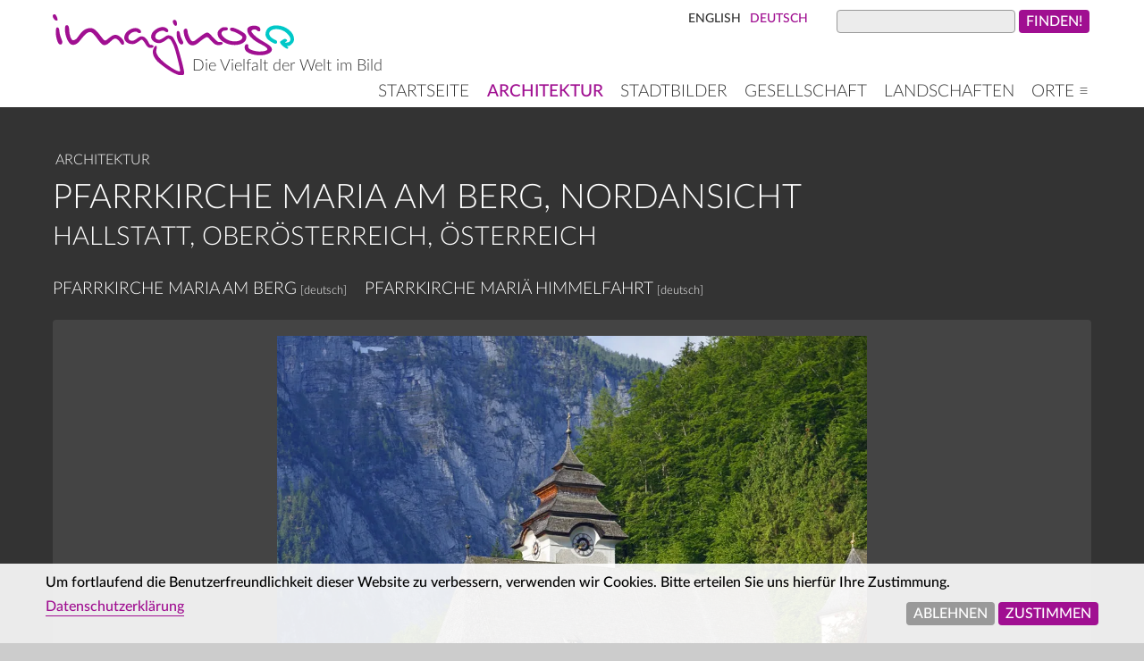

--- FILE ---
content_type: text/html; charset=UTF-8
request_url: https://imaginoso.de/oesterreich/hallstatt/pfarrkirche-maria-am-berg-nordansicht
body_size: 26706
content:
<!DOCTYPE html>
<html lang="de" dir="ltr" prefix="og: https://ogp.me/ns#">
  <head>
    <meta charset="utf-8" />
<script>var _paq = _paq || [];(function(){var u=(("https:" == document.location.protocol) ? "https://analytics.benjaminhemer.com/" : "http://analytics.benjaminhemer.com/");_paq.push(["setSiteId", "2"]);_paq.push(["setTrackerUrl", u+"matomo.php"]);_paq.push(["setDoNotTrack", 1]);_paq.push(["disableCookies"]);_paq.push(['enableLinkTracking']);if (!window.matomo_search_results_active) {_paq.push(["trackPageView"]);}_paq.push(["setIgnoreClasses", ["no-tracking","colorbox"]]);_paq.push(["enableLinkTracking"]);_paq.push(['setCookieSameSite', 'None']);
_paq.push(["enableCrossDomainLinking"]);
_paq.push(['enableHeartBeatTimer']);var d=document,g=d.createElement("script"),s=d.getElementsByTagName("script")[0];g.type="text/javascript";g.defer=true;g.async=true;g.src="/files/matomo/matomo.js?t8pyvf";s.parentNode.insertBefore(g,s);})();</script>
<meta name="description" content="" />
<meta name="abstract" content="" />
<meta name="keywords" content="Pfarrkirche Maria am Berg, Nordansicht, Hallstatt, Österreich" />
<meta name="geo.placename" content="Hallstatt, Oberösterreich, Österreich" />
<link rel="canonical" href="https://imaginoso.de/oesterreich/hallstatt/pfarrkirche-maria-am-berg-nordansicht" />
<meta name="robots" content="index, follow" />
<link rel="image_src" href="https://imaginoso.de/files/austria/hallstatt/2401-parish-church-mary-mountain-north-elevation-2168.jpg" />
<meta property="al:windows_universal:app_name" content="imaginoso" />
<meta property="al:android:app_name" content="imaginoso" />
<meta property="al:ios:app_name" content="imaginoso" />
<meta property="al:windows:app_name" content="imaginoso" />
<meta property="al:ipad:app_name" content="imaginoso" />
<meta property="al:web:should_fallback" content="true" />
<meta property="al:web:url" content="http://imaginoso.de" />
<link rel="icon" href="/themes/imaginoso/images/favicon.ico" />
<link rel="icon" sizes="16x16" href="/themes/imaginoso/images/favicon-16x16.png" />
<link rel="icon" sizes="32x32" href="/themes/imaginoso/images/favicon-32x32.png" />
<link rel="apple-touch-icon" href="/themes/imaginoso/images/apple-touch-icon-60x60.png" />
<link rel="apple-touch-icon" sizes="72x72" href="/themes/imaginoso/images/apple-touch-icon-72x72.png" />
<link rel="apple-touch-icon" sizes="76x76" href="/themes/imaginoso/images/apple-touch-icon-76x76.png" />
<link rel="apple-touch-icon" sizes="114x114" href="/themes/imaginoso/images/apple-touch-icon-114x114.png" />
<link rel="apple-touch-icon" sizes="120x120" href="/themes/imaginoso/images/apple-touch-icon-120x120.png" />
<link rel="apple-touch-icon" sizes="144x144" href="/themes/imaginoso/images/apple-touch-icon-144x144.png" />
<link rel="apple-touch-icon" sizes="152x152" href="/themes/imaginoso/images/apple-touch-icon-152x152.png" />
<link rel="apple-touch-icon" sizes="180x180" href="/themes/imaginoso/images/apple-touch-icon-180x180.png" />
<link rel="apple-touch-icon-precomposed" href="/themes/imaginoso/images/apple-touch-icon-57x57.png" />
<link rel="apple-touch-icon-precomposed" sizes="72x72" href="/themes/imaginoso/images/apple-touch-icon-72x72.png" />
<link rel="apple-touch-icon-precomposed" sizes="76x76" href="/themes/imaginoso/images/apple-touch-icon-76x76.png" />
<link rel="apple-touch-icon-precomposed" sizes="114x114" href="/themes/imaginoso/images/apple-touch-icon-114x114.png" />
<link rel="apple-touch-icon-precomposed" sizes="120x120" href="/themes/imaginoso/images/apple-touch-icon-120x120.png" />
<link rel="apple-touch-icon-precomposed" sizes="144x144" href="/themes/imaginoso/images/apple-touch-icon-144x144.png" />
<link rel="apple-touch-icon-precomposed" sizes="152x152" href="/themes/imaginoso/images/apple-touch-icon-152x152.png" />
<link rel="apple-touch-icon-precomposed" sizes="180x180" href="/themes/imaginoso/images/apple-touch-icon-180x180.png" />
<meta property="og:determiner" content="Pfarrkirche Maria am Berg, Nordansicht" />
<meta property="og:site_name" content="imaginoso" />
<meta property="og:type" content="image" />
<meta property="og:url" content="https://imaginoso.de/oesterreich/hallstatt/pfarrkirche-maria-am-berg-nordansicht" />
<meta property="og:title" content="Pfarrkirche Maria am Berg, Nordansicht" />
<meta property="og:description" content="" />
<meta property="og:image" content="https://imaginoso.de/files/austria/hallstatt/2401-parish-church-mary-mountain-north-elevation-2168.jpg" />
<meta property="og:image:secure_url" content="https://imaginoso.de/files/austria/hallstatt/2401-parish-church-mary-mountain-north-elevation-2168.jpg" />
<meta property="og:image:type" content="image/jpg" />
<meta property="og:image:width" content="5023 px" />
<meta property="og:image:height" content="5152 px" />
<meta property="og:updated_time" content="2025-02-16T23:06:09+0100" />
<meta property="og:image:alt" content="Pfarrkirche Maria am Berg, Nordansicht" />
<meta property="og:country_name" content="Österreich" />
<meta property="og:locale" content="de" />
<meta property="article:author" content="Benjamin Hemer" />
<meta property="article:publisher" content="https://imaginoso.de/" />
<meta property="article:section" content="Architektur" />
<meta property="article:tag" content="Pfarrkirche Maria am Berg" />
<meta property="article:tag" content="Nordansicht" />
<meta property="article:tag" content="Hallstatt" />
<meta property="article:tag" content="Österreich" />
<meta property="article:published_time" content="2022-01-06" />
<meta property="article:modified_time" content="2025-02-16" />
<meta name="dcterms.title" content="Pfarrkirche Maria am Berg, Nordansicht" />
<meta name="dcterms.creator" content="Benjamin Hemer" />
<meta name="dcterms.subject" content="Pfarrkirche Maria am Berg, Nordansicht, Hallstatt, Österreich" />
<meta name="dcterms.description" content="" />
<meta name="dcterms.publisher" content="imaginoso" />
<meta name="dcterms.date" content="2021-06-05" />
<meta name="dcterms.type" content="image" />
<meta name="dcterms.format" content="5023 px x 5152 px pixels" />
<meta name="dcterms.language" content="de" />
<meta name="dcterms.rights" content="copyrights by Benjamin Hemer" />
<meta name="dcterms.dateSubmitted" content="2022-01-06" />
<meta name="dcterms.created" content="2021-06-05" />
<meta name="twitter:creator" content="@BenjaminHemer" />
<meta name="twitter:creator:id" content="2854947167" />
<meta name="twitter:image:alt" content="Pfarrkirche Maria am Berg, Nordansicht" />
<meta name="twitter:app:name:iphone" content="imaginoso" />
<meta name="twitter:app:name:ipad" content="imaginoso" />
<meta name="twitter:app:name:googleplay" content="imaginoso" />
<link rel="alternate" hreflang="x-default" href="https://imaginoso.de/oesterreich/hallstatt/pfarrkirche-maria-am-berg-nordansicht" />
<meta name="theme-color" content="#444444" />
<meta name="HandheldFriendly" content="true" />
<meta name="viewport" content="width=device-width, initial-scale=1.0" />
<meta name="apple-mobile-web-app-capable" content="yes" />
<meta name="apple-mobile-web-app-status-bar-style" content="default" />
<meta name="apple-mobile-web-app-title" content="imaginoso" />
<meta name="application-name" content="imaginoso" />
<meta name="msapplication-tilecolor" content="#88178d" />
<meta name="msapplication-tileimage" content="/themes/imaginoso/images/mstile-144x144.png" />
<meta name="Generator" content="Drupal 10 (https://www.drupal.org)" />
<meta name="MobileOptimized" content="width" />
<link rel="alternate" hreflang="en" href="https://imaginoso.com/austria/hallstatt/parish-church-mary-mountain-north-elevation" />
<link rel="alternate" hreflang="de" href="https://imaginoso.de/oesterreich/hallstatt/pfarrkirche-maria-am-berg-nordansicht" />

    <title>Pfarrkirche Maria am Berg, Nordansicht | Hallstatt, Österreich | imaginoso</title>
    <link rel="stylesheet" media="all" href="/files/css/optimized/css_0HuQhCQk6T4uSkP7y3Am_i8OJGs5qKd1nIeqcnOIDDI.0GCYghkUztlUY4zT_CkizX6Q3xHOb_dbmzaQZ0Zuh7U.css?t8pyvf" />
<link rel="stylesheet" media="all" href="/files/css/optimized/css_wofQq75toB5xc4OLz0MCVNnX2wUampXOfsUwFxHql9Y.kEbgXyweDnhW2DOHx3weBl8ZXt-UDnzJuKFURt66R4I.css?t8pyvf" />
<link rel="stylesheet" media="all" href="/files/css/optimized/css_xnDYBl4OD9snX7Sf9EyJ9VkzRg71lff1OegyGLU8z1w.QHi_2YtpolyLMHg5tJ-2HgBNsZpsH7EkgbkMkLSUqEI.css?t8pyvf" />
<link rel="stylesheet" media="all" href="/files/css/optimized/css_gfUtLDXi72df47AexuJ-vm_wJb2QkME0vEvBnJxO6dA.8G4UE3N24gN_JBwsu3LuyOWl5Aq1e2LoIVWEtgbg2Lo.css?t8pyvf" />
<link rel="stylesheet" media="all" href="/files/css/optimized/css_CYXnyo1qFoxHAoBBNsSqN8PVNbP8sxeQ_LtauZ50Wgs.tMHzec3WZX0h2FQu36qgJh0BavtDEYZYfEE7RyU__6o.css?t8pyvf" />
<link rel="stylesheet" media="all" href="/files/css/optimized/css_QF7anExUIQ9m7lRlQYpqk7QebuejK_k7Tyzw3UgZ-hg.-eQe5ZzrsFZNM5WNHH4kaqCqpoCUa63Ha_C4HwwiOc0.css?t8pyvf" />
<link rel="stylesheet" media="all" href="/files/css/optimized/css_7QllbjqoprdCwoIdo3V7DWqJKkTBOzMJn-xZmsutiww.tYPgO6SquCRgCMA1Gaq-zesagoVWTYKkq2R38DkhUtg.css?t8pyvf" />
<link rel="stylesheet" media="all" href="/files/css/optimized/css_hnJTGN1fzih_ZZssV428NML2NhpFxXlJrqaLNgE8CHo.W8M5rG8GG-gw9NkU9eyL5WubNIj-eEx_AxCoMnfc0U4.css?t8pyvf" />
<link rel="stylesheet" media="all" href="/files/css/optimized/css__13fw7LchbE-h7zw4b3GPIwiFWcaKaefv7L39uOe9so.VZ_ZteIgO_CDqtVFvorv39HIXy3znvt3wGVUsYgjJ-k.css?t8pyvf" />
<link rel="stylesheet" media="all" href="/files/css/optimized/css_0jPT-BWLonFoD1a1XPcxcniBn9WgukRnniaE-xYrMIs.g3K1pWgjQZrO1RyNRTe6Kx-W3XS9UbuYL2g2mHOqKQU.css?t8pyvf" />
<link rel="stylesheet" media="all" href="/files/css/optimized/css_wcTRp4Ty5SGu4F6Mj_Src4xCVH1pAn1ZKdFhbgibbUI.ylhebRKA9bcTiAM90celVWDJjmgvkYYueY7HTN7yFjU.css?t8pyvf" />
<link rel="stylesheet" media="all" href="/files/css/optimized/css_XYJeCymlgeYq2fA8gUC7CjnYFGGkur-vgRftab7u22k.ScgaYb93NSIk0YYo_nDmiRfBrntTuR-Z1XMlYuPW56s.css?t8pyvf" />
<link rel="stylesheet" media="all" href="/files/css/optimized/css_GbvmbJJu3etNuvRxzgpArn9FbrGIPob5sKfVZm03KVw.i8zLOX0P9Vm3MxRz5_hopFKFDtxhDxbMVDX-jfOjviU.css?t8pyvf" />
<link rel="stylesheet" media="all" href="/files/css/optimized/css_Q6hS9heFRWwmGWvo9WsD_D6nDHdUaUnYt6sC6_oX9L8.h7xLTDwx5KqYBHWC0pIP3rcAzxf9jNKgca6DDrkwLao.css?t8pyvf" />
<link rel="stylesheet" media="all" href="/files/css/optimized/css_41w6dBZ448pJSogyLgoToui9MDm8KnZHhhxIUFUonds.AovyxjvsJsBgIriM23tqUklgaO_NYZnr4JlHnodtA9k.css?t8pyvf" />
<link rel="stylesheet" media="all" href="/files/css/optimized/css_JCU_zSqQm3rvBIXWevl-Uch6AS6Fms27h_AxAbdSM2A.udgeolGWvcLjEmRo9fN35GCnTkGBt0nesbFU9CswsVM.css?t8pyvf" />
<link rel="stylesheet" media="all" href="/files/css/optimized/css__7a65Qsn2GbI6R4HiSGaSbf2n93vUm8S71hKr7aus8Y.uNrpKUtql3dfyUHMzAcxI5ycqbttblnYqX7WXE7JGoc.css?t8pyvf" />
<link rel="stylesheet" media="all" href="/files/css/optimized/css_PRpLCpZQr4zTfafBQvuU6Ai1fdWr3UHToA3uiawHjkM.aVHKlZ5VAaziHI8BlY7B8dLxoJlik7Mmb12RyYXSqpI.css?t8pyvf" />
<link rel="stylesheet" media="all" href="/files/css/optimized/css_BmLhRcaaqxHxDok9do7fvT7y0A4VGK_nT2JFboHrukM.aE2yUlA0jS-CIb1NX-IU6dZUGphtRkCxKIwtT7SyPs4.css?t8pyvf" />
<link rel="stylesheet" media="all" href="/files/css/optimized/css_AbaeiYRn19HwODDMKvcGkhfkd7689mPEnpH-G957UH4.drmXvK1CBEsfOHcbaGArDXQNbzDangCCLX0X5Rr7EG8.css?t8pyvf" />
<link rel="stylesheet" media="all" href="/files/css/optimized/css_ccGpg1TE5gnw-QmWilkeIXD9a1VkOPl1oNltTi8xJtQ.teo6LdtA_5dsLSmelFGSDETmg8Ly41xQIS9Bs5xbO4E.css?t8pyvf" />
<link rel="stylesheet" media="all" href="/files/css/optimized/css_Q7zLgQvyD3dkOHXnT2wFwjtThfQupYWs-a29sqLPi4I.4m6rCu_Beu2aaof4nswAd67wTDRkOU3oiI9t6UR6BWU.css?t8pyvf" />
<link rel="stylesheet" media="all" href="/files/css/optimized/css_vWZILEH5_cNAqHaIjE2h_UcoxoXZ_iSyajYGszs3jM0.NJEyrS6kE80Ga5a9Js40uY8HEWdCmLPoTx2DSl4tykk.css?t8pyvf" />
<link rel="stylesheet" media="all" href="/files/css/optimized/css_vOD9-5JiqhFy7oiIOzO00o2XLgmR6XH8SUL8LL585Vc.e5kK4oMdcK52ROdhVd7iMIYDiWtJoKgQ4u1GXlvNj-E.css?t8pyvf" />
<link rel="stylesheet" media="all" href="/files/css/optimized/css_jhUNTsMQEB53oqOtgeTYItdKWw5dr3rJRvHbsywJD0I.cmDFYgGDeDYNz2_5I2nnnmuF91hmSLKIXD5UuiYV5Rc.css?t8pyvf" />

    
  </head>
  <body class="path-node page-node-type-built-works-structures">
        <a href="#main-content" class="visually-hidden focusable skip-link">
      Direkt zum Inhalt
    </a>
    
      <div class="dialog-off-canvas-main-canvas" data-off-canvas-main-canvas>
    <div id="page">


<header role="banner" id="header">
    <div class="region region-header">
    <div id="block-imaginoso-branding" class="clearfix block block-system block-system-branding-block">
  
    
      <a href="https://imaginoso.de/" title="Startseite | imaginoso" rel="home" class="site-logo">
	  <img src="/themes/imaginoso/logo.svg" alt="imaginoso" title="imaginoso" height="27" width="108" />	  <span class="site-slogan">Die Vielfalt der Welt im Bild</span>    </a>
</div>
<div class="views-exposed-form block block-views block-views-exposed-filter-blocksearch-searchform" data-drupal-selector="views-exposed-form-search-searchform" id="block-searchform">
  
    
   <div class="control">
   <a href="#header" class="toggle"><span class="icon">&equiv;</span> <span class="text">Suche öffnen</span></a>
   <a href="#close" class="close"><span class="icon">&equiv;</span> <span class="text">Suche schlieẞen</span></a>
   </div>
      <form action="https://imaginoso.de/search/find" method="get" id="views-exposed-form-search-searchform" accept-charset="UTF-8">
  <div class="form--inline clearfix">
  <div class="js-form-item form-item js-form-type-textfield form-item-search js-form-item-search form-no-label">
        <input data-drupal-selector="edit-search" type="text" id="edit-search" name="search" value="" size="30" maxlength="128" class="form-text" />

        </div>

<div data-drupal-selector="edit-actions" class="form-actions js-form-wrapper form-wrapper" id="edit-actions"><input data-drupal-selector="edit-submit-search" type="submit" id="edit-submit-search" value="finden!" class="button js-form-submit form-submit" />
</div>

</div>

</form>

  </div>
<nav role="navigation" aria-labelledby="block-imaginoso-main-menu-menu" id="block-imaginoso-main-menu" class="block block-menu navigation menu--main clearfix">
            
  <h4 class="visually-hidden" id="block-imaginoso-main-menu-menu">Main navigation</h4>
  
   <div class="control">
   <a href="#page" class="toggle"><span class="icon">&equiv;</span> <span class="text">Hauptmenü öffnen</span></a>
   <a href="#close" class="close"><span class="icon">&equiv;</span> <span class="text">Hauptmenü schlieẞen</span></a>
   </div>
        
              <ul class="menu">
                    <li class="menu-item">
        <a href="https://imaginoso.de/" data-drupal-link-system-path="&lt;front&gt;">Startseite</a>
              </li>
                <li class="menu-item menu-item--active-trail">
        <a href="https://imaginoso.de/architektur" data-drupal-link-system-path="architecture">Architektur</a>
              </li>
                <li class="menu-item">
        <a href="https://imaginoso.de/stadtbilder" data-drupal-link-system-path="cityscapes">Stadtbilder</a>
              </li>
                <li class="menu-item">
        <a href="https://imaginoso.de/menschen-gesellschaft" data-drupal-link-system-path="people-society">Gesellschaft</a>
              </li>
                <li class="menu-item">
        <a href="https://imaginoso.de/landschaften" data-drupal-link-system-path="landscapes">Landschaften</a>
              </li>
                <li class="menu-item">
        <a href="#footer">Orte ≡</a>
              </li>
        </ul>
  


  </nav>
<div class="language-switcher-language-url block block-language block-language-blocklanguage-interface" id="block-languageswitcherinterfacetext" role="navigation">
  
    
      <ul class="links"><li hreflang="en" data-drupal-link-system-path="node/1757"><a href="https://imaginoso.com/austria/hallstatt/parish-church-mary-mountain-north-elevation" class="language-link" hreflang="en" data-drupal-link-system-path="node/1757">English</a></li><li hreflang="de" data-drupal-link-system-path="node/1757" class="is-active" aria-current="page"><a href="https://imaginoso.de/oesterreich/hallstatt/pfarrkirche-maria-am-berg-nordansicht" class="language-link is-active" hreflang="de" data-drupal-link-system-path="node/1757" aria-current="page">Deutsch</a></li></ul>
  </div>

  </div>

</header>


<div id="menu-main">
  
</div>


<main role="main">

    <aside class="content-aside-top" role="complementary">
      <div class="region region-top">
    <div data-drupal-messages-fallback class="hidden"></div>

  </div>

  </aside>
  
  <a id="main-content" tabindex="-1"></a>
    <div class="region region-content">
    <div id="block-content-type" class="block block-ctools-block block-entity-fieldnodetype">
  
    
      <h5 class="content">
      
            <div class="field field--name-type field--type-entity-reference field--label-hidden">
        <div class="pseudo-label"></div>
	    <div class="field__item">
	    Architektur
	    </div>
	  </div>
      
    </h5>
  </div>
<div id="block-imaginoso-page-title" class="block block-core block-page-title-block">
  
    
      
  <h1>
<span>Pfarrkirche Maria am Berg, Nordansicht</span>
</h1>


  </div>
<div id="block-imaginoso-content" class="block block-system block-system-main-block">
  
    
      


	

<article data-history-node-id="1757" class="node node--type-built-works-structures node--view-mode-full img_quadratic_v clearfix grid">

  
    

    
  
  
        
  













<h2 class="location">Hallstatt, Oberösterreich, Österreich</h2>

<div  id="subtitle">
    



      <div class="field field--name-field-local-language-designation field--type-entity-reference-revisions field--label-hidden field__items">
              <div class="field__item">
<div class="paragraph paragraph--type--local-language-title paragraph--view-mode--default"><span class="name" lang="de">Pfarrkirche Maria am Berg</span> <span class="lang">[deutsch]</span></div>
</div>
              <div class="field__item">
<div class="paragraph paragraph--type--local-language-title paragraph--view-mode--default"><span class="name" lang="de">Pfarrkirche Mariä Himmelfahrt</span> <span class="lang">[deutsch]</span></div>
</div>
          </div>
  

  </div>
<div  id="image-outer">
    
<div  id="image">
    

            <div class="field field--name-field-image field--type-image field--label-hidden field__item">    <picture>
                  <source srcset="/files/styles/960x960/public/austria/hallstatt/2401-parish-church-mary-mountain-north-elevation-2168.jpg.webp?itok=xRFO-Yf4 1x" media="all and (max-width: 768px)" type="image/webp" width="936" height="960"/>
              <source srcset="/files/styles/1200x1200/public/austria/hallstatt/2401-parish-church-mary-mountain-north-elevation-2168.jpg.webp?itok=bG_qvGsy 1x" media="all and (min-width: 960px) and (max-width: 1224px)" type="image/webp" width="975" height="1000"/>
              <source srcset="/files/styles/1400x1400/public/austria/hallstatt/2401-parish-church-mary-mountain-north-elevation-2168.jpg.webp?itok=nJWxk6yq 1x" media="all and (min-width: 1224px)" type="image/webp" width="975" height="1000"/>
                  <img loading="eager" width="936" height="960" src="/files/styles/960x960/public/austria/hallstatt/2401-parish-church-mary-mountain-north-elevation-2168.jpg.webp?itok=xRFO-Yf4" alt="Pfarrkirche Maria am Berg, Nordansicht" title="Pfarrkirche Maria am Berg, Nordansicht" />

  </picture>

</div>
      
  </div>
  </div>
<div  id="col1">
    
<div  id="architecture">
    <h3>Architektur</h3>
      
<div  id="description-inside">
    


  

  </div>
<div  id="structural-element" class="table">
    
  <div class="field field--name-field-structure field--type-entity-reference field--label-inline">
    <div class="field__label">Übersicht Bauwerk</div>
        	  
	                      
	  	  <div class="field__item"><a href="https://imaginoso.de/t/architektur/pfarrkirche-maria-am-berg-hallstatt-oesterreich" hreflang="de">Pfarrkirche Maria am Berg</a></div>
	  	  
       
      </div>

  </div>  

	
		<div id="structure-main" class="table">
	<h4>Architektur: Pfarrkirche Maria am Berg</h4>
	

  <div class="field field--name-field-full-name field--type-string field--label-inline">
    <div class="field__label">vollständiger/alternativer Name</div>
          <div class="field__items">
        	  
	                      
	  	  <span class="field__item">Pfarrkirche Mariä Himmelfahrt</span>
	  	  
       
          </div>
      </div>

  <div class="field field--name-field-built field--type-entity-reference-revisions field--label-inline">
    <div class="field__label">erbaut</div>
          <div class="field__items">
              <div class="field__item">  <div class="paragraph paragraph--type--built-year-only paragraph--view-mode--default">
          
            <div class="field field--name-field-built-year-only field--type-range-integer field--label-hidden">
        <div class="pseudo-label"></div>
	    <div class="field__item">
	    1320
	    </div>
	  </div>
      
      </div>
</div>
          <div class="field__item">  <div class="paragraph paragraph--type--built-year-only paragraph--view-mode--default">
          
            <div class="field field--name-field-built-year-only field--type-range-integer field--label-hidden">
        <div class="pseudo-label"></div>
	    <div class="field__item">
	    1505
	    </div>
	  </div>
      
      </div>
</div>
              </div>
      </div>

  <div class="field field--name-field-culture field--type-entity-reference field--label-inline">
    <div class="field__label">Kulturkreis</div>
          <div class="field__items">
        	  
	                      
	  	  <span class="field__item"><a href="https://imaginoso.de/t/culture/oesterreichisch" hreflang="de">österreichisch</a>,</span>
	  	  
    	  
	                      
	  	  <span class="field__item"><a href="https://imaginoso.de/t/culture/deutsch" hreflang="de">deutsch</a></span>
	  	  
       
          </div>
      </div>

  <div class="field field--name-field-style-period field--type-entity-reference field--label-inline">
    <div class="field__label">Stil/Epoche</div>
          <div class="field__items">
        	  
	                      
	  	  <span class="field__item"><a href="https://imaginoso.de/t/style-period/europaeische-stile/architektur-mittelalters/gotik/spaetgotik" hreflang="de">Spätgotik</a></span>
	  	  
       
          </div>
      </div>



  <div class="field field--name-field-work-type-function field--type-entity-reference field--label-inline">

    <div class="field__label">Bauwerksart</div>
	
          <div class="field__items">
        	  
	                    
	  <span class="field__item"><a href="https://imaginoso.de/t/work-type/zeremonielles-bauwerk/religioeses-bauwerk/kirche/roemisch-katholische-kirche" hreflang="de">römisch-katholische Kirche</a></span>
       
          </div>
      </div>


  <div class="field field--name-field-work-type-form field--type-entity-reference field--label-inline">
    <div class="field__label">Design/Konzept</div>
          <div class="field__items">
        	  
	                      
	  	  <span class="field__item"><a href="https://imaginoso.de/t/form-concept/hallenkirche" hreflang="de">Hallenkirche</a></span>
	  	  
       
          </div>
      </div>

	</div>
	
  




  </div>



<div  class="ads-column">
    
            <div class="field field--name-field-ads-column-one field--type-entity-reference field--label-hidden">
        <div class="pseudo-label"></div>
	    <div class="field__item">
	    
            <div class="field field--name-field-content field--type-text-long field--label-hidden">
        <div class="pseudo-label"></div>
	    <div class="field__item">
	    <div id="adgshp703600319" class="agoda-small"></div>
<script type="text/javascript" src="//cdn0.agoda.net/images/sherpa/js/sherpa_init1_08.min.js"></script><script type="text/javascript">
var stg = new Object(); stg.crt="10144717704727";stg.version="1.04"; stg.id=stg.name="adgshp703600319"; stg.width="400px"; stg.height="120px";stg.ReferenceKey="rIFBsFI2eZASkHRRwzgK0A=="; stg.Layout="Wide"; stg.Language="de-de";stg.Cid="1922782"; stg.City="79489"; stg.DestinationName="Hallstatt, Austria";stg.OverideConf=false; new AgdSherpa(stg).initialize();
</script>
	    </div>
	  </div>
      
	    </div>
	  </div>
      
  </div>
  </div>
<div  id="col2">
    
<div  id="geography">
  <h3>Geografie</h3>
    


      <div class="field field--name-field-location field--type-entity-reference field--label-hidden field__items">
              <div class="field__item"><a href="https://imaginoso.de/t/ort/europa" hreflang="de">Europa</a><span class="separator"> » </span><a href="https://imaginoso.de/t/ort/europa/westliches-europa" hreflang="de">Westliches Europa</a><span class="separator"> » </span><a href="https://imaginoso.de/t/ort/europa/westliches-europa/oesterreich" hreflang="de">Österreich</a><span class="separator"> » </span><a href="https://imaginoso.de/t/ort/europa/westliches-europa/oesterreich/oberoesterreich" hreflang="de">Oberösterreich</a><span class="separator"> » </span><a href="https://imaginoso.de/t/ort/europa/westliches-europa/oesterreich/oberoesterreich/bezirk-gmunden" hreflang="de">Bezirk Gmunden</a><span class="separator"> » </span><a href="https://imaginoso.de/t/ort/europa/westliches-europa/oesterreich/oberoesterreich/bezirk-gmunden/hallstatt" hreflang="de">Hallstatt</a></div>
          </div>
  
<div  id="location-table" class="table">
    


	
	




	
	




	
	









	
	




	
	




	
	














<div class="field field--name-extra-field-local-language-location-name field--type-extra-field field--label-above">

<div class="field__label">Ortsname in der Landessprache</div>






<div class="field__item">Hallstatt, Österreich  <span class="lang">[deutsch]</span></div>




</div>
  </div>



<div  id="geography-table" class="table">
    




  <div class="field field--name-extra-field-cultural-region field--type-extra-field field--label-inline">
    <div class="field__label">kulturell-historische Region</div>
      <div class="field__item"> 
	  
	  	  	                  		
	  	  		  		
	
	  <a href="https://imaginoso.de/taxonomy/term/3504">Salzkammergut</a>
	
	  	  
	  </div>
  </div>
  

  <div class="field field--name-field-historical-affiliations field--type-entity-reference-revisions field--label-inline">
    <div class="field__label">historische Staatszugehörigkeit</div>
          <div class="field__items">
              <div class="field__item">

  <div class="paragraph paragraph--type--historical-affiliations paragraph--view-mode--default">
    	
	  <div class="years">
            <div class="field field--name-field-year-from-to field--type-range-integer field--label-hidden">
        <div class="pseudo-label"></div>
	    <div class="field__item">
	    1320-1806
	    </div>
	  </div>
      </div>
	  <div class="name">

	  	  	
            <div class="field field--name-field-historical-affiliation field--type-entity-reference field--label-hidden">
        <div class="pseudo-label"></div>
	    <div class="field__item">
	    <a href="https://imaginoso.de/t/historischer-staat/heiliges-roemisches-reich" hreflang="de">Heiliges Römisches Reich</a>
	    </div>
	  </div>
      
	  	  
	  </div>
	  
      </div>
</div>
          <div class="field__item">

  <div class="paragraph paragraph--type--historical-affiliations paragraph--view-mode--default">
    	
	  <div class="years">
            <div class="field field--name-field-year-from-to field--type-range-integer field--label-hidden">
        <div class="pseudo-label"></div>
	    <div class="field__item">
	    1320-1806
	    </div>
	  </div>
      </div>
	  <div class="name">

	  	  	
            <div class="field field--name-field-historical-affiliation field--type-entity-reference field--label-hidden">
        <div class="pseudo-label"></div>
	    <div class="field__item">
	    <a href="https://imaginoso.de/t/historic-territorial-entity/erzherzogtum-oesterreich" hreflang="de">Erzherzogtum Österreich</a>
	    </div>
	  </div>
      
	  	  
	  </div>
	  
      </div>
</div>
          <div class="field__item">

  <div class="paragraph paragraph--type--historical-affiliations paragraph--view-mode--default">
    	
	  <div class="years">
            <div class="field field--name-field-year-from-to field--type-range-integer field--label-hidden">
        <div class="pseudo-label"></div>
	    <div class="field__item">
	    1804-1867
	    </div>
	  </div>
      </div>
	  <div class="name">

	  		
		
				
										
		
		<div class="pseudo-label"></div>
		<div class="field__item"><a href="https://imaginoso.de/t/ort/europa/westliches-europa/oesterreich" title="Kaisertum Österreich">Kaisertum Österreich</a></div>
	  	  
	  </div>
	  
      </div>
</div>
          <div class="field__item">

  <div class="paragraph paragraph--type--historical-affiliations paragraph--view-mode--default">
    	
	  <div class="years">
            <div class="field field--name-field-year-from-to field--type-range-integer field--label-hidden">
        <div class="pseudo-label"></div>
	    <div class="field__item">
	    1867-1918
	    </div>
	  </div>
      </div>
	  <div class="name">

	  	  	
            <div class="field field--name-field-historical-affiliation field--type-entity-reference field--label-hidden">
        <div class="pseudo-label"></div>
	    <div class="field__item">
	    <a href="https://imaginoso.de/t/historischer-staat/oesterreich-ungarn" hreflang="de">Österreich-Ungarn</a>
	    </div>
	  </div>
      
	  	  
	  </div>
	  
      </div>
</div>
              </div>
      </div>









  </div>

  </div>


<div  id="unesco" class="clearfix">
  <h3>UNESCO Welterbestätte</h3>
    
      <div class="field field--name-field-unesco-world-heritage-site field--type-entity-reference field--label-hidden">
	  <div class="field__items">	
      		
          <div class="field__item"><div id="taxonomy-term-2996" class="taxonomy-term vocabulary-unesco-world-heritage-sites">
  
    <div class="field__item unesco"><a href="https://imaginoso.de/t/unesco-welterbestaette/kulturlandschaft-hallstatt-dachstein-salzkammergut">
      	    Kulturlandschaft Hallstatt–Dachstein / Salzkammergut
      </a></div>
    
    
<div  class="table">
    
  <div class="field field--name-field-type field--type-entity-reference field--label-above">
    <div class="field__label">Typ</div>
          <div class="field__items">
        	  
	                      
	  	  <span class="field__item">Kultur</span>
	  	  
       
          </div>
      </div>

  <div class="field field--name-field-criteria field--type-entity-reference field--label-above">
    <div class="field__label">Kriterien</div>
          <div class="field__items">
        	  
	                      
	  	  <span class="field__item">III,</span>
	  	  
    	  
	                      
	  	  <span class="field__item">IV</span>
	  	  
       
          </div>
      </div>

  <div class="field field--name-field-unesco-designation field--type-datetime field--label-above">
    <div class="field__label">Einschreibung</div>
        	  
	                      
	  	  <div class="field__item"><time datetime="1997-12-06T12:00:00Z">1997</time>
</div>
	  	  
       
      </div>

  <div class="field field--name-field-unesco-reference field--type-string field--label-above">
    <div class="field__label">Referenznummer</div>
        	  
	                      
	  	  <div class="field__item">806</div>
	  	  
       
      </div>

  </div>
</div>
</div>
		  
      	  </div>
    </div>
  
  </div>

<div  id="image-info">
  <h3>Bildeigenschaften</h3>
    
<div  id="image-data" class="table">
    




<div class="field field--name-extra-field-image-size-calculation field--type-extra-field field--label-above field__items">
<div class="field__label">Originalauflösung</div>


<div class="field__items">
<div class="field__item">5.023 × 5.152&nbsp; pixel</div>
<div class="field__item">42,5 × 43,6&nbsp;cm (300&nbsp;dpi)</div>
</div>
</div>


  <div class="field field--name-field-capture-date field--type-datetime field--label-inline">
    <div class="field__label">Aufnahmedatum</div>
        	  
	                      
	  	  <div class="field__item"><time datetime="2021-06-05T12:00:00Z">5. Juni 2021</time>
</div>
	  	  
       
      </div>

  <div class="field field--name-field-image-processing field--type-entity-reference field--label-inline">
    <div class="field__label">Bildbearbeitung</div>
          <div class="field__items">
        	  
	                      
	  	  <span class="field__item">zusammengefügtes Bild,</span>
	  	  
    	  
	                      
	  	  <span class="field__item">farbkorrigiert</span>
	  	  
       
          </div>
      </div>


<div class="field field--name-extra-field-copyrights field--type-extra-field field--label-inline">
  <div class="field__label">Urheberrechte</div>


        <div class="field__item">
	  

	  
	  Benjamin Hemer
	  
	        	  
      (<span class="spamspan"><span class="u">contact</span>@<span class="d">imaginoso.com</span> (<span class="t">E-Mail senden</span>)</span>)

	  
	  </div>
  
</div>


  </div>
  </div>
  </div>
<div >
    
<div  class="ads-below-full">
    
            <div class="field field--name-field-ads field--type-entity-reference field--label-hidden">
        <div class="pseudo-label"></div>
	    <div class="field__item">
	    
            <div class="field field--name-field-content field--type-text-long field--label-hidden">
        <div class="pseudo-label"></div>
	    <div class="field__item">
	    <div id="viewportContainer"></div>

<script type="text/javascript" src="//cdn0.agoda.net/images/sherpa/js/sherpa_init1_08.min.js"></script>
<script type="text/javascript">
    // Variable zur Speicherung des aktuellen Viewport-Bereichs
    let currentViewport = '';

    // Funktion zur Ermittlung des Viewport-Bereichs
    function getViewportRange() {
        if (window.innerWidth < 520) {
            return 'mobile'; // Kleiner Bildschirm (Mobile)
        } else if (window.innerWidth >= 520 && window.innerWidth < 1024) {
            return 'tablet'; // Mittlerer Bildschirm (Tablet)
        } else {
            return 'desktop'; // Großer Bildschirm (Desktop)
        }
    }

    // Funktion zur Aktualisierung des Inhalts basierend auf dem Viewport-Bereich
    function updateViewportContent() {
        const newViewport = getViewportRange();

        // Nur aktualisieren, wenn sich der Viewport-Bereich ändert
        if (newViewport !== currentViewport) {
            currentViewport = newViewport; // Aktualisiere den aktuellen Bereich
            const container = document.getElementById('viewportContainer');
            container.innerHTML = ''; // Reset des Containers

            if (currentViewport === 'mobile') {
                // Mobile Viewport - Agoda Widget (kleiner Bildschirm)
                container.innerHTML = '<div id="adgshp1313273005"></div>';

                // Agoda-Widget-Initialisierung für kleine Bildschirme
                var stg = new Object();
                stg.crt = "18819470961085";
                stg.version = "1.04";
                stg.id = stg.name = "adgshp1313273005";
                stg.width = "256px";
                stg.height = "340px";
                stg.ReferenceKey = "U3cnTz4ZT8+mffnHNgGCLg==";
                stg.Layout = "SquareCalendar";
                stg.Language = "de-de";
                stg.Cid = "1922782";
                stg.City = "79489";
                stg.DestinationName = "Hallstatt, Austria";
                stg.OverideConf = false;
                new AgdSherpa(stg).initialize();

            } else if (currentViewport === 'tablet') {
                // Tablet Viewport - Agoda Widget (mittlerer Bildschirm)
                container.innerHTML = '<div id="adgshp1079921474"></div>';

                // Agoda-Widget-Initialisierung für mittlere Bildschirme
                var stg = new Object();
                stg.crt = "1190334204738";
                stg.version = "1.04";
                stg.id = stg.name = "adgshp1079921474";
                stg.width = "360px";
                stg.height = "474px";
                stg.ReferenceKey = "l9eQ7MXUD2sjBSJLmYP5dA==";
                stg.Layout = "SquareCalendar";
                stg.Language = "de-de";
                stg.Cid = "1922782";
                stg.City = "79489";
                stg.DestinationName = "Hallstatt, Austria";
                stg.OverideConf = false;
                new AgdSherpa(stg).initialize();

            } else if (currentViewport === 'desktop') {
                // Desktop Viewport - Agoda Widget (großer Bildschirm)
                container.innerHTML = '<div id="adgshp502881040"></div>';

                // Agoda-Widget-Initialisierung für große Bildschirme
                var stg = new Object();
                stg.crt = "571729784837";
                stg.version = "1.04";
                stg.id = stg.name = "adgshp502881040";
                stg.width = "900px";
                stg.height = "260px";
                stg.ReferenceKey = "tarD54HhXxFso0YIYZQRgg==";
                stg.Layout = "Oneline";
                stg.Language = "de-de";
                stg.Cid = "1922782";
                stg.City = "79489";
                stg.DestinationName = "Hallstatt, Austria";
                stg.OverideConf = false;
                new AgdSherpa(stg).initialize();
            }
        }
    }

    // Dynamische Anpassung bei Seitenaufruf und Fenstergrößenänderung
    window.addEventListener('resize', updateViewportContent);
    window.addEventListener('DOMContentLoaded', updateViewportContent);
</script>
	    </div>
	  </div>
      
	    </div>
	  </div>
      
  </div>
  </div>

</article>
  </div>

  </div>


    <aside class="content-aside-bottom" role="complementary">
      <div class="region region-bottom">
    
<div class="views-element-container block block-views block-views-blockrelated-structure-related-structure" id="block-views-block-related-structure">
  
      <h2>Bilder desselben Bauwerks</h2>
    
      
<div><div class="view--blazy view view-related-structure view-id-related_structure view-display-id-related_structure js-view-dom-id-732e917d6c275b7f0ceed189df2823117c870b3beb7b6e999b5cd575d45c83b3">
  
    
      
      <div class="view-content">
      <div class="slick blazy slick--view slick--optionset--imaginoso slick--multiple-view" data-blazy=""><div id="slick-5cd2b6cfb6e" data-slick="{&quot;count&quot;:14,&quot;total&quot;:14,&quot;dots&quot;:true,&quot;infinite&quot;:false,&quot;lazyLoad&quot;:&quot;blazy&quot;,&quot;slidesPerRow&quot;:5,&quot;slidesToShow&quot;:5,&quot;swipeToSlide&quot;:true,&quot;edgeFriction&quot;:0.5,&quot;touchThreshold&quot;:1,&quot;waitForAnimate&quot;:false,&quot;responsive&quot;:[{&quot;breakpoint&quot;:1224,&quot;settings&quot;:{&quot;dots&quot;:true,&quot;draggable&quot;:false,&quot;infinite&quot;:false,&quot;slidesPerRow&quot;:4,&quot;slidesToShow&quot;:4,&quot;swipeToSlide&quot;:true,&quot;touchThreshold&quot;:4}},{&quot;breakpoint&quot;:960,&quot;settings&quot;:{&quot;dots&quot;:true,&quot;infinite&quot;:false,&quot;slidesPerRow&quot;:3,&quot;slidesToShow&quot;:3,&quot;swipeToSlide&quot;:true,&quot;touchThreshold&quot;:3,&quot;waitForAnimate&quot;:false}},{&quot;breakpoint&quot;:768,&quot;settings&quot;:{&quot;dots&quot;:true,&quot;infinite&quot;:false,&quot;slidesPerRow&quot;:2,&quot;slidesToShow&quot;:2,&quot;swipeToSlide&quot;:true,&quot;touchThreshold&quot;:2,&quot;waitForAnimate&quot;:false}},{&quot;breakpoint&quot;:480,&quot;settings&quot;:{&quot;infinite&quot;:false,&quot;swipeToSlide&quot;:true,&quot;touchThreshold&quot;:1,&quot;waitForAnimate&quot;:false}}]}" class="slick__slider">  <div class="slick__slide slide slide--0">


	

  
        
  

  
  
  



  

  



  
  
  





<div data-history-node-id="1773" class="node node--type-built-works-structures node--sticky node--view-mode-teaser img_quadratic_v">

  
  	
    <div class="teaser">
	<a href="https://imaginoso.de/oesterreich/hallstatt/pfarrkirche-maria-am-berg-kanzel" rel="bookmark">

	

            <div class="blazy blazy--field field field--name-field-image field--type-image field--label-hidden field__item" data-blazy="">    <div style="padding-bottom: 106.38%;" data-b-ratio="106.38" data-b-token="b-f705bfed7f6" class="media media--blazy media--image media--ratio media--ratio--fluid is-b-loading"><img alt="Pfarrkirche Maria am Berg, Kanzel" title="Pfarrkirche Maria am Berg, Kanzel" decoding="async" class="media__element b-lazy" loading="lazy" data-src="/files/styles/main_image_350_x_350/public/austria/hallstatt/2401-parish-church-mary-mountain-pulpit-2188.jpg.webp?itok=m6I_xd2G" src="data:image/svg+xml;charset=utf-8,%3Csvg%20xmlns%3D&#039;http%3A%2F%2Fwww.w3.org%2F2000%2Fsvg&#039;%20viewBox%3D&#039;0%200%201%201&#039;%2F%3E" width="329" height="350" />
<noscript><img alt="Pfarrkirche Maria am Berg, Kanzel" title="Pfarrkirche Maria am Berg, Kanzel" decoding="async" class="media__element" loading="lazy" data-b-noscript src="/files/styles/main_image_350_x_350/public/austria/hallstatt/2401-parish-church-mary-mountain-pulpit-2188.jpg.webp?itok=m6I_xd2G" width="329" height="350" />
</noscript>        </div>
  </div>
      
	
	
<span>Pfarrkirche Maria am Berg, Kanzel</span>

	
		
			
		<span class="location">Hallstatt, Oberösterreich, Österreich</span>
				
	</a></div>

    

</div></div>
  <div class="slick__slide slide slide--1">


				

  
        
  

  
  
  



  

  



  
  
  





<div data-history-node-id="1776" class="node node--type-built-works-structures node--view-mode-teaser img_landscape">

  
  	
    <div class="teaser">
	<a href="https://imaginoso.de/oesterreich/hallstatt/pfarrkirche-maria-am-berg-empore" rel="bookmark">

	

            <div class="blazy blazy--field field field--name-field-image field--type-image field--label-hidden field__item" data-blazy="">    <div style="padding-bottom: 56%;" data-b-ratio="56" data-b-token="b-7b3b31abdf1" class="media media--blazy media--image media--ratio media--ratio--fluid is-b-loading"><img alt="Pfarrkirche Maria am Berg, Empore" title="Pfarrkirche Maria am Berg, Empore" decoding="async" class="media__element b-lazy" loading="lazy" data-src="/files/styles/main_image_350_x_350/public/austria/hallstatt/2401-parish-church-mary-mountain-matroneum-2191.jpg.webp?itok=Q9g6ea3s" src="data:image/svg+xml;charset=utf-8,%3Csvg%20xmlns%3D&#039;http%3A%2F%2Fwww.w3.org%2F2000%2Fsvg&#039;%20viewBox%3D&#039;0%200%201%201&#039;%2F%3E" width="350" height="196" />
<noscript><img alt="Pfarrkirche Maria am Berg, Empore" title="Pfarrkirche Maria am Berg, Empore" decoding="async" class="media__element" loading="lazy" data-b-noscript src="/files/styles/main_image_350_x_350/public/austria/hallstatt/2401-parish-church-mary-mountain-matroneum-2191.jpg.webp?itok=Q9g6ea3s" width="350" height="196" />
</noscript>        </div>
  </div>
      
	
	
<span>Pfarrkirche Maria am Berg, Empore</span>

	
		
			
		<span class="location">Hallstatt, Oberösterreich, Österreich</span>
				
	</a></div>

    

</div></div>
  <div class="slick__slide slide slide--2">


	

  
        
  

  
  
  



  

  



  
  
  





<div data-history-node-id="1759" class="node node--type-built-works-structures node--view-mode-teaser img_quadratic_h">

  
  	
    <div class="teaser">
	<a href="https://imaginoso.de/oesterreich/hallstatt/pfarrkirche-maria-am-berg-ostansicht" rel="bookmark">

	

            <div class="blazy blazy--field field field--name-field-image field--type-image field--label-hidden field__item" data-blazy="">    <div style="padding-bottom: 97.71%;" data-b-ratio="97.71" data-b-token="b-169e2cb94a3" class="media media--blazy media--image media--ratio media--ratio--fluid is-b-loading"><img alt="Pfarrkirche Maria am Berg, Ostansicht" title="Pfarrkirche Maria am Berg, Ostansicht" decoding="async" class="media__element b-lazy" loading="lazy" data-src="/files/styles/main_image_350_x_350/public/austria/hallstatt/2401-parish-church-mary-mountain-east-elevation-2170.jpg.webp?itok=8ZYHpDK1" src="data:image/svg+xml;charset=utf-8,%3Csvg%20xmlns%3D&#039;http%3A%2F%2Fwww.w3.org%2F2000%2Fsvg&#039;%20viewBox%3D&#039;0%200%201%201&#039;%2F%3E" width="350" height="342" />
<noscript><img alt="Pfarrkirche Maria am Berg, Ostansicht" title="Pfarrkirche Maria am Berg, Ostansicht" decoding="async" class="media__element" loading="lazy" data-b-noscript src="/files/styles/main_image_350_x_350/public/austria/hallstatt/2401-parish-church-mary-mountain-east-elevation-2170.jpg.webp?itok=8ZYHpDK1" width="350" height="342" />
</noscript>        </div>
  </div>
      
	
	
<span>Pfarrkirche Maria am Berg, Ostansicht</span>

	
		
			
		<span class="location">Hallstatt, Oberösterreich, Österreich</span>
				
	</a></div>

    

</div></div>
  <div class="slick__slide slide slide--3">


				

  
        
  

  
  
  



  

  



  
  
  





<div data-history-node-id="1766" class="node node--type-built-works-structures node--view-mode-teaser img_portrait">

  
  	
    <div class="teaser">
	<a href="https://imaginoso.de/oesterreich/hallstatt/pfarrkirche-maria-am-berg-knappenaltar" rel="bookmark">

	

            <div class="blazy blazy--field field field--name-field-image field--type-image field--label-hidden field__item" data-blazy="">    <div style="padding-bottom: 150.21%;" data-b-ratio="150.21" data-b-token="b-229fa694312" class="media media--blazy media--image media--ratio media--ratio--fluid is-b-loading"><img alt="Pfarrkirche Maria am Berg, Knappenaltar" title="Pfarrkirche Maria am Berg, Knappenaltar" decoding="async" class="media__element b-lazy" loading="lazy" data-src="/files/styles/main_image_350_x_350/public/austria/hallstatt/2401-parish-church-mary-mountain-squires-altar-2179.jpg.webp?itok=6tbriiJ3" src="data:image/svg+xml;charset=utf-8,%3Csvg%20xmlns%3D&#039;http%3A%2F%2Fwww.w3.org%2F2000%2Fsvg&#039;%20viewBox%3D&#039;0%200%201%201&#039;%2F%3E" width="233" height="350" />
<noscript><img alt="Pfarrkirche Maria am Berg, Knappenaltar" title="Pfarrkirche Maria am Berg, Knappenaltar" decoding="async" class="media__element" loading="lazy" data-b-noscript src="/files/styles/main_image_350_x_350/public/austria/hallstatt/2401-parish-church-mary-mountain-squires-altar-2179.jpg.webp?itok=6tbriiJ3" width="233" height="350" />
</noscript>        </div>
  </div>
      
	
	
<span>Pfarrkirche Maria am Berg, Knappenaltar</span>

	
		
			
		<span class="location">Hallstatt, Oberösterreich, Österreich</span>
				
	</a></div>

    

</div></div>
  <div class="slick__slide slide slide--4">


				

  
        
  

  
  
  



  

  



  
  
  





<div data-history-node-id="1765" class="node node--type-built-works-structures node--view-mode-teaser img_landscape">

  
  	
    <div class="teaser">
	<a href="https://imaginoso.de/oesterreich/hallstatt/pfarrkirche-maria-am-berg-zweischiffiger-innenraum" rel="bookmark">

	

            <div class="blazy blazy--field field field--name-field-image field--type-image field--label-hidden field__item" data-blazy="">    <div style="padding-bottom: 67.14%;" data-b-ratio="67.14" data-b-token="b-e0e74ba59e6" class="media media--blazy media--image media--ratio media--ratio--fluid is-b-loading"><img alt="Pfarrkirche Maria am Berg, zweischiffiger Innenraum" title="Pfarrkirche Maria am Berg, zweischiffiger Innenraum" decoding="async" class="media__element b-lazy" loading="lazy" data-src="/files/styles/main_image_350_x_350/public/austria/hallstatt/2401-parish-church-mary-mountain-two-aisled-interior-2178.jpg.webp?itok=J07L59Py" src="data:image/svg+xml;charset=utf-8,%3Csvg%20xmlns%3D&#039;http%3A%2F%2Fwww.w3.org%2F2000%2Fsvg&#039;%20viewBox%3D&#039;0%200%201%201&#039;%2F%3E" width="350" height="235" />
<noscript><img alt="Pfarrkirche Maria am Berg, zweischiffiger Innenraum" title="Pfarrkirche Maria am Berg, zweischiffiger Innenraum" decoding="async" class="media__element" loading="lazy" data-b-noscript src="/files/styles/main_image_350_x_350/public/austria/hallstatt/2401-parish-church-mary-mountain-two-aisled-interior-2178.jpg.webp?itok=J07L59Py" width="350" height="235" />
</noscript>        </div>
  </div>
      
	
	
<span>Pfarrkirche Maria am Berg, zweischiffiger Innenraum</span>

	
		
			
		<span class="location">Hallstatt, Oberösterreich, Österreich</span>
				
	</a></div>

    

</div></div>
  <div class="slick__slide slide slide--5">


				

  
        
  

  
  
  



  

  



  
  
  





<div data-history-node-id="1758" class="node node--type-built-works-structures node--sticky node--view-mode-teaser img_landscape">

  
  	
    <div class="teaser">
	<a href="https://imaginoso.de/oesterreich/hallstatt/pfarrkirche-maria-am-berg-michaelskapelle-friedhof" rel="bookmark">

	

            <div class="blazy blazy--field field field--name-field-image field--type-image field--label-hidden field__item" data-blazy="">    <div style="padding-bottom: 59.43%;" data-b-ratio="59.43" data-b-token="b-4d954987b04" class="media media--blazy media--image media--ratio media--ratio--fluid is-b-loading"><img alt="Pfarrkirche Maria am Berg, mit Michaelskapelle und Friedhof" title="Pfarrkirche Maria am Berg, mit Michaelskapelle und Friedhof" decoding="async" class="media__element b-lazy" loading="lazy" data-src="/files/styles/main_image_350_x_350/public/austria/hallstatt/2401-parish-church-mary-mountain-st-michaels-chapel-cemetery-2169.jpg.webp?itok=f8NlRTT-" src="data:image/svg+xml;charset=utf-8,%3Csvg%20xmlns%3D&#039;http%3A%2F%2Fwww.w3.org%2F2000%2Fsvg&#039;%20viewBox%3D&#039;0%200%201%201&#039;%2F%3E" width="350" height="208" />
<noscript><img alt="Pfarrkirche Maria am Berg, mit Michaelskapelle und Friedhof" title="Pfarrkirche Maria am Berg, mit Michaelskapelle und Friedhof" decoding="async" class="media__element" loading="lazy" data-b-noscript src="/files/styles/main_image_350_x_350/public/austria/hallstatt/2401-parish-church-mary-mountain-st-michaels-chapel-cemetery-2169.jpg.webp?itok=f8NlRTT-" width="350" height="208" />
</noscript>        </div>
  </div>
      
	
	
<span>Pfarrkirche Maria am Berg, mit Michaelskapelle und Friedhof</span>

	
		
			
		<span class="location">Hallstatt, Oberösterreich, Österreich</span>
				
	</a></div>

    

</div></div>
  <div class="slick__slide slide slide--6">


				

  
        
  

  
  
  



  

  



  
  
  





<div data-history-node-id="1769" class="node node--type-built-works-structures node--view-mode-teaser img_portrait">

  
  	
    <div class="teaser">
	<a href="https://imaginoso.de/oesterreich/hallstatt/pfarrkirche-maria-am-berg-marienaltar" rel="bookmark">

	

            <div class="blazy blazy--field field field--name-field-image field--type-image field--label-hidden field__item" data-blazy="">    <div style="padding-bottom: 137.25%;" data-b-ratio="137.25" data-b-token="b-e866775751c" class="media media--blazy media--image media--ratio media--ratio--fluid is-b-loading"><img alt="Pfarrkirche Maria am Berg, Marienaltar" title="Pfarrkirche Maria am Berg, Marienaltar" decoding="async" class="media__element b-lazy" loading="lazy" data-src="/files/styles/main_image_350_x_350/public/austria/hallstatt/2401-parish-church-mary-mountain-altar-virgin-mary-2183.jpg.webp?itok=Dx6PtLZp" src="data:image/svg+xml;charset=utf-8,%3Csvg%20xmlns%3D&#039;http%3A%2F%2Fwww.w3.org%2F2000%2Fsvg&#039;%20viewBox%3D&#039;0%200%201%201&#039;%2F%3E" width="255" height="350" />
<noscript><img alt="Pfarrkirche Maria am Berg, Marienaltar" title="Pfarrkirche Maria am Berg, Marienaltar" decoding="async" class="media__element" loading="lazy" data-b-noscript src="/files/styles/main_image_350_x_350/public/austria/hallstatt/2401-parish-church-mary-mountain-altar-virgin-mary-2183.jpg.webp?itok=Dx6PtLZp" width="255" height="350" />
</noscript>        </div>
  </div>
      
	
	
<span>Pfarrkirche Maria am Berg, Marienaltar</span>

	
		
			
		<span class="location">Hallstatt, Oberösterreich, Österreich</span>
				
	</a></div>

    

</div></div>
  <div class="slick__slide slide slide--7">


				

  
        
  

  
  
  



  

  



  
  
  





<div data-history-node-id="1774" class="node node--type-built-works-structures node--view-mode-teaser img_landscape">

  
  	
    <div class="teaser">
	<a href="https://imaginoso.de/oesterreich/hallstatt/pfarrkirche-maria-am-berg-detail-kanzel" rel="bookmark">

	

            <div class="blazy blazy--field field field--name-field-image field--type-image field--label-hidden field__item" data-blazy="">    <div style="padding-bottom: 68.86%;" data-b-ratio="68.86" data-b-token="b-77221983ec9" class="media media--blazy media--image media--ratio media--ratio--fluid is-b-loading"><img alt="Pfarrkirche Maria am Berg, Detail der Kanzel" title="Pfarrkirche Maria am Berg, Detail der Kanzel" decoding="async" class="media__element b-lazy" loading="lazy" data-src="/files/styles/main_image_350_x_350/public/austria/hallstatt/2401-parish-church-mary-mountain-pulpit-detail-2189.jpg.webp?itok=llX_VeyL" src="data:image/svg+xml;charset=utf-8,%3Csvg%20xmlns%3D&#039;http%3A%2F%2Fwww.w3.org%2F2000%2Fsvg&#039;%20viewBox%3D&#039;0%200%201%201&#039;%2F%3E" width="350" height="241" />
<noscript><img alt="Pfarrkirche Maria am Berg, Detail der Kanzel" title="Pfarrkirche Maria am Berg, Detail der Kanzel" decoding="async" class="media__element" loading="lazy" data-b-noscript src="/files/styles/main_image_350_x_350/public/austria/hallstatt/2401-parish-church-mary-mountain-pulpit-detail-2189.jpg.webp?itok=llX_VeyL" width="350" height="241" />
</noscript>        </div>
  </div>
      
	
	
<span>Pfarrkirche Maria am Berg, Detail der Kanzel</span>

	
		
			
		<span class="location">Hallstatt, Oberösterreich, Österreich</span>
				
	</a></div>

    

</div></div>
  <div class="slick__slide slide slide--8">


				

  
        
  

  
  
  



  

  



  
  
  





<div data-history-node-id="1768" class="node node--type-built-works-structures node--view-mode-teaser img_landscape">

  
  	
    <div class="teaser">
	<a href="https://imaginoso.de/oesterreich/hallstatt/pfarrkirche-maria-am-berg-kreuzaltar-0" rel="bookmark">

	

            <div class="blazy blazy--field field field--name-field-image field--type-image field--label-hidden field__item" data-blazy="">    <div style="padding-bottom: 66.57%;" data-b-ratio="66.57" data-b-token="b-2722b581a75" class="media media--blazy media--image media--ratio media--ratio--fluid is-b-loading"><img alt="Pfarrkirche Maria am Berg, Kreuzaltar" title="Pfarrkirche Maria am Berg, Kreuzaltar" decoding="async" class="media__element b-lazy" loading="lazy" data-src="/files/styles/main_image_350_x_350/public/austria/hallstatt/2401-parish-church-mary-mountain-altar-cross-2182.jpg.webp?itok=hcMRM4E7" src="data:image/svg+xml;charset=utf-8,%3Csvg%20xmlns%3D&#039;http%3A%2F%2Fwww.w3.org%2F2000%2Fsvg&#039;%20viewBox%3D&#039;0%200%201%201&#039;%2F%3E" width="350" height="233" />
<noscript><img alt="Pfarrkirche Maria am Berg, Kreuzaltar" title="Pfarrkirche Maria am Berg, Kreuzaltar" decoding="async" class="media__element" loading="lazy" data-b-noscript src="/files/styles/main_image_350_x_350/public/austria/hallstatt/2401-parish-church-mary-mountain-altar-cross-2182.jpg.webp?itok=hcMRM4E7" width="350" height="233" />
</noscript>        </div>
  </div>
      
	
	
<span>Pfarrkirche Maria am Berg, Kreuzaltar</span>

	
		
			
		<span class="location">Hallstatt, Oberösterreich, Österreich</span>
				
	</a></div>

    

</div></div>
  <div class="slick__slide slide slide--9">


	

  
        
  

  
  
  



  

  



  
  
  





<div data-history-node-id="1770" class="node node--type-built-works-structures node--view-mode-teaser img_quadratic_v">

  
  	
    <div class="teaser">
	<a href="https://imaginoso.de/oesterreich/hallstatt/pfarrkirche-maria-am-berg-arkaden" rel="bookmark">

	

            <div class="blazy blazy--field field field--name-field-image field--type-image field--label-hidden field__item" data-blazy="">    <div style="padding-bottom: 104.17%;" data-b-ratio="104.17" data-b-token="b-3bd04e31be5" class="media media--blazy media--image media--ratio media--ratio--fluid is-b-loading"><img alt="Pfarrkirche Maria am Berg, Arkaden" title="Pfarrkirche Maria am Berg, Arkaden" decoding="async" class="media__element b-lazy" loading="lazy" data-src="/files/styles/main_image_350_x_350/public/austria/hallstatt/2401-parish-church-mary-mountain-arcades-2184.jpg.webp?itok=Z0dexejO" src="data:image/svg+xml;charset=utf-8,%3Csvg%20xmlns%3D&#039;http%3A%2F%2Fwww.w3.org%2F2000%2Fsvg&#039;%20viewBox%3D&#039;0%200%201%201&#039;%2F%3E" width="336" height="350" />
<noscript><img alt="Pfarrkirche Maria am Berg, Arkaden" title="Pfarrkirche Maria am Berg, Arkaden" decoding="async" class="media__element" loading="lazy" data-b-noscript src="/files/styles/main_image_350_x_350/public/austria/hallstatt/2401-parish-church-mary-mountain-arcades-2184.jpg.webp?itok=Z0dexejO" width="336" height="350" />
</noscript>        </div>
  </div>
      
	
	
<span>Pfarrkirche Maria am Berg, Arkaden</span>

	
		
			
		<span class="location">Hallstatt, Oberösterreich, Österreich</span>
				
	</a></div>

    

</div></div>
  <div class="slick__slide slide slide--10">


	

  
        
  

  
  
  



  

  



  
  
  





<div data-history-node-id="1771" class="node node--type-built-works-structures node--sticky node--view-mode-teaser img_quadratic_v">

  
  	
    <div class="teaser">
	<a href="https://imaginoso.de/oesterreich/hallstatt/pfarrkirche-maria-am-berg-hauptportal" rel="bookmark">

	

            <div class="blazy blazy--field field field--name-field-image field--type-image field--label-hidden field__item" data-blazy="">    <div style="padding-bottom: 113.27%;" data-b-ratio="113.27" data-b-token="b-a345a138cdb" class="media media--blazy media--image media--ratio media--ratio--fluid is-b-loading"><img alt="Pfarrkirche Maria am Berg, Hauptportal" title="Pfarrkirche Maria am Berg, Hauptportal" decoding="async" class="media__element b-lazy" loading="lazy" data-src="/files/styles/main_image_350_x_350/public/austria/hallstatt/2401-parish-church-mary-mountain-main-portal-2185.jpg.webp?itok=m70plHyh" src="data:image/svg+xml;charset=utf-8,%3Csvg%20xmlns%3D&#039;http%3A%2F%2Fwww.w3.org%2F2000%2Fsvg&#039;%20viewBox%3D&#039;0%200%201%201&#039;%2F%3E" width="309" height="350" />
<noscript><img alt="Pfarrkirche Maria am Berg, Hauptportal" title="Pfarrkirche Maria am Berg, Hauptportal" decoding="async" class="media__element" loading="lazy" data-b-noscript src="/files/styles/main_image_350_x_350/public/austria/hallstatt/2401-parish-church-mary-mountain-main-portal-2185.jpg.webp?itok=m70plHyh" width="309" height="350" />
</noscript>        </div>
  </div>
      
	
	
<span>Pfarrkirche Maria am Berg, Hauptportal</span>

	
		
			
		<span class="location">Hallstatt, Oberösterreich, Österreich</span>
				
	</a></div>

    

</div></div>
  <div class="slick__slide slide slide--11">


				

  
        
  

  
  
  



  

  



  
  
  





<div data-history-node-id="1775" class="node node--type-built-works-structures node--view-mode-teaser img_landscape">

  
  	
    <div class="teaser">
	<a href="https://imaginoso.de/oesterreich/hallstatt/pfarrkirche-maria-am-berg-detail-kanzel-0" rel="bookmark">

	

            <div class="blazy blazy--field field field--name-field-image field--type-image field--label-hidden field__item" data-blazy="">    <div style="padding-bottom: 68.86%;" data-b-ratio="68.86" data-b-token="b-48be62756aa" class="media media--blazy media--image media--ratio media--ratio--fluid is-b-loading"><img alt="Pfarrkirche Maria am Berg, Detail der Kanzel" title="Pfarrkirche Maria am Berg, Detail der Kanzel" decoding="async" class="media__element b-lazy" loading="lazy" data-src="/files/styles/main_image_350_x_350/public/austria/hallstatt/2401-parish-church-mary-mountain-pulpit-detail-2190.jpg.webp?itok=Kih0GvpH" src="data:image/svg+xml;charset=utf-8,%3Csvg%20xmlns%3D&#039;http%3A%2F%2Fwww.w3.org%2F2000%2Fsvg&#039;%20viewBox%3D&#039;0%200%201%201&#039;%2F%3E" width="350" height="241" />
<noscript><img alt="Pfarrkirche Maria am Berg, Detail der Kanzel" title="Pfarrkirche Maria am Berg, Detail der Kanzel" decoding="async" class="media__element" loading="lazy" data-b-noscript src="/files/styles/main_image_350_x_350/public/austria/hallstatt/2401-parish-church-mary-mountain-pulpit-detail-2190.jpg.webp?itok=Kih0GvpH" width="350" height="241" />
</noscript>        </div>
  </div>
      
	
	
<span>Pfarrkirche Maria am Berg, Detail der Kanzel</span>

	
		
			
		<span class="location">Hallstatt, Oberösterreich, Österreich</span>
				
	</a></div>

    

</div></div>
  <div class="slick__slide slide slide--12">


				

  
        
  

  
  
  



  

  



  
  
  





<div data-history-node-id="1767" class="node node--type-built-works-structures node--view-mode-teaser img_landscape">

  
  	
    <div class="teaser">
	<a href="https://imaginoso.de/oesterreich/hallstatt/pfarrkirche-maria-am-berg-kreuzaltar" rel="bookmark">

	

            <div class="blazy blazy--field field field--name-field-image field--type-image field--label-hidden field__item" data-blazy="">    <div style="padding-bottom: 70%;" data-b-ratio="70" data-b-token="b-40985046302" class="media media--blazy media--image media--ratio media--ratio--fluid is-b-loading"><img alt="Pfarrkirche Maria am Berg, Kreuzaltar" title="Pfarrkirche Maria am Berg, Kreuzaltar" decoding="async" class="media__element b-lazy" loading="lazy" data-src="/files/styles/main_image_350_x_350/public/austria/hallstatt/2401-parish-church-mary-mountain-altar-cross-2180.jpg.webp?itok=HGtyDyIt" src="data:image/svg+xml;charset=utf-8,%3Csvg%20xmlns%3D&#039;http%3A%2F%2Fwww.w3.org%2F2000%2Fsvg&#039;%20viewBox%3D&#039;0%200%201%201&#039;%2F%3E" width="350" height="245" />
<noscript><img alt="Pfarrkirche Maria am Berg, Kreuzaltar" title="Pfarrkirche Maria am Berg, Kreuzaltar" decoding="async" class="media__element" loading="lazy" data-b-noscript src="/files/styles/main_image_350_x_350/public/austria/hallstatt/2401-parish-church-mary-mountain-altar-cross-2180.jpg.webp?itok=HGtyDyIt" width="350" height="245" />
</noscript>        </div>
  </div>
      
	
	
<span>Pfarrkirche Maria am Berg, Kreuzaltar</span>

	
		
			
		<span class="location">Hallstatt, Oberösterreich, Österreich</span>
				
	</a></div>

    

</div></div>
  <div class="slick__slide slide slide--13">


				

  
        
  

  
  
  



  

  



  
  
  





<div data-history-node-id="1772" class="node node--type-built-works-structures node--view-mode-teaser img_panorama">

  
  	
    <div class="teaser">
	<a href="https://imaginoso.de/oesterreich/hallstatt/pfarrkirche-maria-am-berg-freskomalerei-ueber-dem-hauptportal" rel="bookmark">

	

            <div class="blazy blazy--field field field--name-field-image field--type-image field--label-hidden field__item" data-blazy="">    <div style="padding-bottom: 42.29%;" data-b-ratio="42.29" data-b-token="b-cbf3e637669" class="media media--blazy media--image media--ratio media--ratio--fluid is-b-loading"><img alt="Pfarrkirche Maria am Berg, Freskomalerei über dem Hauptportal" title="Pfarrkirche Maria am Berg, Freskomalerei über dem Hauptportal" decoding="async" class="media__element b-lazy" loading="lazy" data-src="/files/styles/main_image_350_x_350/public/austria/hallstatt/2401-parish-church-mary-mountain-fresco-painting-above-main-portal-2186.jpg.webp?itok=bv29P1YD" src="data:image/svg+xml;charset=utf-8,%3Csvg%20xmlns%3D&#039;http%3A%2F%2Fwww.w3.org%2F2000%2Fsvg&#039;%20viewBox%3D&#039;0%200%201%201&#039;%2F%3E" width="350" height="148" />
<noscript><img alt="Pfarrkirche Maria am Berg, Freskomalerei über dem Hauptportal" title="Pfarrkirche Maria am Berg, Freskomalerei über dem Hauptportal" decoding="async" class="media__element" loading="lazy" data-b-noscript src="/files/styles/main_image_350_x_350/public/austria/hallstatt/2401-parish-church-mary-mountain-fresco-painting-above-main-portal-2186.jpg.webp?itok=bv29P1YD" width="350" height="148" />
</noscript>        </div>
  </div>
      
	
	
<span>Pfarrkirche Maria am Berg, Freskomalerei über dem Hauptportal</span>

	
		
			
		<span class="location">Hallstatt, Oberösterreich, Österreich</span>
				
	</a></div>

    

</div></div>
</div>
          <nav role="navigation" class="slick__arrow">
        <button type="button" data-role="none" class="slick-prev" aria-label="Zurück" tabindex="0">Zurück</button><button type="button" data-role="none" class="slick-next" aria-label="Weiter" tabindex="0">Weiter</button>
      </nav>
    </div>

    </div>
  
          </div>
</div>

  </div><div class="views-element-container block block-views block-views-blockrelated-country-nested-related-city-nested" id="block-views-block-related-country-nested">
  
      <h2>Architekturbilder desselben Landes</h2>
    
      
<div><div class="view--blazy view view-related-country-nested view-id-related_country_nested view-display-id-related_city_nested js-view-dom-id-c856e46b39cb7f784211afd28fe05eef953f75adb7f5fc7ffec4aac28b4d0694">
  
    
      
      <div class="view-content">
      <div class="slick blazy slick--view slick--optionset--imaginoso slick--multiple-view" data-blazy=""><div id="slick-bf53e124158" data-slick="{&quot;count&quot;:24,&quot;total&quot;:24,&quot;dots&quot;:true,&quot;infinite&quot;:false,&quot;lazyLoad&quot;:&quot;blazy&quot;,&quot;slidesPerRow&quot;:5,&quot;slidesToShow&quot;:5,&quot;swipeToSlide&quot;:true,&quot;edgeFriction&quot;:0.5,&quot;touchThreshold&quot;:1,&quot;waitForAnimate&quot;:false,&quot;responsive&quot;:[{&quot;breakpoint&quot;:1224,&quot;settings&quot;:{&quot;dots&quot;:true,&quot;draggable&quot;:false,&quot;infinite&quot;:false,&quot;slidesPerRow&quot;:4,&quot;slidesToShow&quot;:4,&quot;swipeToSlide&quot;:true,&quot;touchThreshold&quot;:4}},{&quot;breakpoint&quot;:960,&quot;settings&quot;:{&quot;dots&quot;:true,&quot;infinite&quot;:false,&quot;slidesPerRow&quot;:3,&quot;slidesToShow&quot;:3,&quot;swipeToSlide&quot;:true,&quot;touchThreshold&quot;:3,&quot;waitForAnimate&quot;:false}},{&quot;breakpoint&quot;:768,&quot;settings&quot;:{&quot;dots&quot;:true,&quot;infinite&quot;:false,&quot;slidesPerRow&quot;:2,&quot;slidesToShow&quot;:2,&quot;swipeToSlide&quot;:true,&quot;touchThreshold&quot;:2,&quot;waitForAnimate&quot;:false}},{&quot;breakpoint&quot;:480,&quot;settings&quot;:{&quot;infinite&quot;:false,&quot;swipeToSlide&quot;:true,&quot;touchThreshold&quot;:1,&quot;waitForAnimate&quot;:false}}]}" class="slick__slider">  <div class="slick__slide slide slide--0">


				

  

  

  
  
  



  

  



  
  
  





<div data-history-node-id="1465" class="node node--type-built-works-structures node--view-mode-teaser img_portrait">

  
  	
    <div class="teaser">
	<a href="https://imaginoso.de/oesterreich/wien/karlskirche-detail-westlichen-saeule" rel="bookmark">

	

            <div class="blazy blazy--field field field--name-field-image field--type-image field--label-hidden field__item" data-blazy="">    <div style="padding-bottom: 148.94%;" data-b-ratio="148.94" data-b-token="b-5bb4f484ae0" class="media media--blazy media--image media--ratio media--ratio--fluid is-b-loading"><img alt="Karlskirche, Detail der westlichen Säule" title="Karlskirche, Detail der westlichen Säule" decoding="async" class="media__element b-lazy" loading="lazy" data-src="/files/styles/main_image_350_x_350/public/austria/vienna/2401-st-charles-church-western-column-detail-1774.jpg.webp?itok=K0YhFKLI" src="data:image/svg+xml;charset=utf-8,%3Csvg%20xmlns%3D&#039;http%3A%2F%2Fwww.w3.org%2F2000%2Fsvg&#039;%20viewBox%3D&#039;0%200%201%201&#039;%2F%3E" width="235" height="350" />
<noscript><img alt="Karlskirche, Detail der westlichen Säule" title="Karlskirche, Detail der westlichen Säule" decoding="async" class="media__element" loading="lazy" data-b-noscript src="/files/styles/main_image_350_x_350/public/austria/vienna/2401-st-charles-church-western-column-detail-1774.jpg.webp?itok=K0YhFKLI" width="235" height="350" />
</noscript>        </div>
  </div>
      
	
	
<span>Karlskirche, Detail der westlichen Säule</span>

	
		
			
		<span class="location">Wien, Österreich</span>
				
	</a></div>

    

</div></div>
  <div class="slick__slide slide slide--1">


				

  
        
  

  
  
  



  

  



  
  
  





<div data-history-node-id="1815" class="node node--type-built-works-structures node--view-mode-teaser img_portrait">

  
  	
    <div class="teaser">
	<a href="https://imaginoso.de/oesterreich/graz/schloss-eggenberg-statue-minerva" rel="bookmark">

	

            <div class="blazy blazy--field field field--name-field-image field--type-image field--label-hidden field__item" data-blazy="">    <div style="padding-bottom: 153.51%;" data-b-ratio="153.51" data-b-token="b-4281f33642c" class="media media--blazy media--image media--ratio media--ratio--fluid is-b-loading"><img alt="Schloss Eggenberg, Statue der Minerva" title="Schloss Eggenberg, Statue der Minerva" decoding="async" class="media__element b-lazy" loading="lazy" data-src="/files/styles/main_image_350_x_350/public/austria/graz/2401-eggenberg-palace-statue-minerva-2232.jpg.webp?itok=xqnZNgMY" src="data:image/svg+xml;charset=utf-8,%3Csvg%20xmlns%3D&#039;http%3A%2F%2Fwww.w3.org%2F2000%2Fsvg&#039;%20viewBox%3D&#039;0%200%201%201&#039;%2F%3E" width="228" height="350" />
<noscript><img alt="Schloss Eggenberg, Statue der Minerva" title="Schloss Eggenberg, Statue der Minerva" decoding="async" class="media__element" loading="lazy" data-b-noscript src="/files/styles/main_image_350_x_350/public/austria/graz/2401-eggenberg-palace-statue-minerva-2232.jpg.webp?itok=xqnZNgMY" width="228" height="350" />
</noscript>        </div>
  </div>
      
	
	
<span>Schloss Eggenberg, Statue der Minerva</span>

	
		
			
		<span class="location">Graz, Steiermark, Österreich</span>
				
	</a></div>

    

</div></div>
  <div class="slick__slide slide slide--2">


				

  
        
  

  
  
  



  

  



  
  
  





<div data-history-node-id="2958" class="node node--type-landscape node--view-mode-teaser img_panorama">

  
  	
    <div class="teaser">
	<a href="https://imaginoso.de/oesterreich/mittelberg/suedoestliche-walsertaler-berge-allgaeuer-alpen" rel="bookmark">

	

            <div class="blazy blazy--field field field--name-field-image field--type-image field--label-hidden field__item" data-blazy="">    <div style="padding-bottom: 49.71%;" data-b-ratio="49.71" data-b-token="b-729d71a6e64" class="media media--blazy media--image media--ratio media--ratio--fluid is-b-loading"><img alt="Südöstliche Walsertaler Berge der Allgäuer Alpen" title="Südöstliche Walsertaler Berge der Allgäuer Alpen" decoding="async" class="media__element b-lazy" loading="lazy" data-src="/files/styles/main_image_350_x_350/public/austria/vorarlberg/mittelberg/2401-southeastern-walsertal-mountains-allgau-alps-mountain-range-3576.jpg.webp?itok=IoTJae-I" src="data:image/svg+xml;charset=utf-8,%3Csvg%20xmlns%3D&#039;http%3A%2F%2Fwww.w3.org%2F2000%2Fsvg&#039;%20viewBox%3D&#039;0%200%201%201&#039;%2F%3E" width="350" height="174" />
<noscript><img alt="Südöstliche Walsertaler Berge der Allgäuer Alpen" title="Südöstliche Walsertaler Berge der Allgäuer Alpen" decoding="async" class="media__element" loading="lazy" data-b-noscript src="/files/styles/main_image_350_x_350/public/austria/vorarlberg/mittelberg/2401-southeastern-walsertal-mountains-allgau-alps-mountain-range-3576.jpg.webp?itok=IoTJae-I" width="350" height="174" />
</noscript>        </div>
  </div>
      
	
	
<span>Südöstliche Walsertaler Berge der Allgäuer Alpen</span>

	
		
			
		<span class="location">Mittelberg, Vorarlberg, Österreich</span>
				
	</a></div>

    

</div></div>
  <div class="slick__slide slide slide--3">


				

  

  

  
  
  



  

  



  
  
  





<div data-history-node-id="1394" class="node node--type-cityscape node--promoted node--sticky node--view-mode-teaser img_panorama">

  
  	
    <div class="teaser">
	<a href="https://imaginoso.de/oesterreich/salzburg/altstadt-salzburg-salzach" rel="bookmark">

	

            <div class="blazy blazy--field field field--name-field-image field--type-image field--label-hidden field__item" data-blazy="">    <div style="padding-bottom: 47.71%;" data-b-ratio="47.71" data-b-token="b-de3de8ba4e0" class="media media--blazy media--image media--ratio media--ratio--fluid is-b-loading"><img alt="Altstadt von Salzburg an der Salzach" title="Altstadt von Salzburg an der Salzach" decoding="async" class="media__element b-lazy" loading="lazy" data-src="/files/styles/main_image_350_x_350/public/austria/salzburg/2401-old-town-salzburg-across-salzach-river-3606.jpg.webp?itok=Bkkhhx2s" src="data:image/svg+xml;charset=utf-8,%3Csvg%20xmlns%3D&#039;http%3A%2F%2Fwww.w3.org%2F2000%2Fsvg&#039;%20viewBox%3D&#039;0%200%201%201&#039;%2F%3E" width="350" height="167" />
<noscript><img alt="Altstadt von Salzburg an der Salzach" title="Altstadt von Salzburg an der Salzach" decoding="async" class="media__element" loading="lazy" data-b-noscript src="/files/styles/main_image_350_x_350/public/austria/salzburg/2401-old-town-salzburg-across-salzach-river-3606.jpg.webp?itok=Bkkhhx2s" width="350" height="167" />
</noscript>        </div>
  </div>
      
	
	
<span>Altstadt von Salzburg an der Salzach</span>

	
		
			
		<span class="location">Salzburg, Österreich</span>
				
	</a></div>

    

</div></div>
  <div class="slick__slide slide slide--4">


				

  
        
  

  
  
  



  

  



  
  
  





<div data-history-node-id="2568" class="node node--type-built-works-structures node--view-mode-teaser img_landscape">

  
  	
    <div class="teaser">
	<a href="https://imaginoso.de/oesterreich/eisenstadt/emerikusbrunnen-suedostansicht" rel="bookmark">

	

            <div class="blazy blazy--field field field--name-field-image field--type-image field--label-hidden field__item" data-blazy="">    <div style="padding-bottom: 66.57%;" data-b-ratio="66.57" data-b-token="b-52bcfc4e262" class="media media--blazy media--image media--ratio media--ratio--fluid is-b-loading"><img alt="Emerikusbrunnen, Südostansicht" title="Emerikusbrunnen, Südostansicht" decoding="async" class="media__element b-lazy" loading="lazy" data-src="/files/styles/main_image_350_x_350/public/austria/eisenstadt/2401-emerikus-fountain-southeast-elevation-3120.jpg.webp?itok=mo1Ponwm" src="data:image/svg+xml;charset=utf-8,%3Csvg%20xmlns%3D&#039;http%3A%2F%2Fwww.w3.org%2F2000%2Fsvg&#039;%20viewBox%3D&#039;0%200%201%201&#039;%2F%3E" width="350" height="233" />
<noscript><img alt="Emerikusbrunnen, Südostansicht" title="Emerikusbrunnen, Südostansicht" decoding="async" class="media__element" loading="lazy" data-b-noscript src="/files/styles/main_image_350_x_350/public/austria/eisenstadt/2401-emerikus-fountain-southeast-elevation-3120.jpg.webp?itok=mo1Ponwm" width="350" height="233" />
</noscript>        </div>
  </div>
      
	
	
<span>Emerikusbrunnen, Südostansicht</span>

	
		
			
		<span class="location">Eisenstadt, Burgenland, Österreich</span>
				
	</a></div>

    

</div></div>
  <div class="slick__slide slide slide--5">


				

  
        
  

  
  
  



  

  



  
  
  





<div data-history-node-id="1799" class="node node--type-built-works-structures node--view-mode-teaser img_landscape">

  
  	
    <div class="teaser">
	<a href="https://imaginoso.de/oesterreich/graz/kunsthaus-graz-acryl-kunststoff-korpus" rel="bookmark">

	

            <div class="blazy blazy--field field field--name-field-image field--type-image field--label-hidden field__item" data-blazy="">    <div style="padding-bottom: 60.86%;" data-b-ratio="60.86" data-b-token="b-a5439ce1aeb" class="media media--blazy media--image media--ratio media--ratio--fluid is-b-loading"><img alt="Kunsthaus Graz, Acryl-Kunststoff-Korpus" title="Kunsthaus Graz, Acryl-Kunststoff-Korpus" decoding="async" class="media__element b-lazy" loading="lazy" data-src="/files/styles/main_image_350_x_350/public/austria/graz/2401-graz-art-museum-acrylic-plastic-corpus-2215.jpg.webp?itok=930rwxug" src="data:image/svg+xml;charset=utf-8,%3Csvg%20xmlns%3D&#039;http%3A%2F%2Fwww.w3.org%2F2000%2Fsvg&#039;%20viewBox%3D&#039;0%200%201%201&#039;%2F%3E" width="350" height="213" />
<noscript><img alt="Kunsthaus Graz, Acryl-Kunststoff-Korpus" title="Kunsthaus Graz, Acryl-Kunststoff-Korpus" decoding="async" class="media__element" loading="lazy" data-b-noscript src="/files/styles/main_image_350_x_350/public/austria/graz/2401-graz-art-museum-acrylic-plastic-corpus-2215.jpg.webp?itok=930rwxug" width="350" height="213" />
</noscript>        </div>
  </div>
      
	
	
<span>Kunsthaus Graz, Acryl-Kunststoff-Korpus</span>

	
		
			
		<span class="location">Graz, Steiermark, Österreich</span>
				
	</a></div>

    

</div></div>
  <div class="slick__slide slide slide--6">


				

  
        
  

  
  
  



  

  



  
  
  





<div data-history-node-id="1793" class="node node--type-built-works-structures node--view-mode-teaser img_landscape">

  
  	
    <div class="teaser">
	<a href="https://imaginoso.de/oesterreich/graz/kunsthaus-graz-ostansicht" rel="bookmark">

	

            <div class="blazy blazy--field field field--name-field-image field--type-image field--label-hidden field__item" data-blazy="">    <div style="padding-bottom: 59.14%;" data-b-ratio="59.14" data-b-token="b-f308e33d629" class="media media--blazy media--image media--ratio media--ratio--fluid is-b-loading"><img alt="Kunsthaus Graz, Ostansicht" title="Kunsthaus Graz, Ostansicht" decoding="async" class="media__element b-lazy" loading="lazy" data-src="/files/styles/main_image_350_x_350/public/austria/graz/2401-graz-art-museum-east-elevation-2208.jpg.webp?itok=d1gWBNpu" src="data:image/svg+xml;charset=utf-8,%3Csvg%20xmlns%3D&#039;http%3A%2F%2Fwww.w3.org%2F2000%2Fsvg&#039;%20viewBox%3D&#039;0%200%201%201&#039;%2F%3E" width="350" height="207" />
<noscript><img alt="Kunsthaus Graz, Ostansicht" title="Kunsthaus Graz, Ostansicht" decoding="async" class="media__element" loading="lazy" data-b-noscript src="/files/styles/main_image_350_x_350/public/austria/graz/2401-graz-art-museum-east-elevation-2208.jpg.webp?itok=d1gWBNpu" width="350" height="207" />
</noscript>        </div>
  </div>
      
	
	
<span>Kunsthaus Graz, Ostansicht</span>

	
		
			
		<span class="location">Graz, Steiermark, Österreich</span>
				
	</a></div>

    

</div></div>
  <div class="slick__slide slide slide--7">


				

  

  

  
  
  



  

  



  
  
  





<div data-history-node-id="1474" class="node node--type-built-works-structures node--sticky node--view-mode-teaser img_portrait">

  
  	
    <div class="teaser">
	<a href="https://imaginoso.de/oesterreich/wien/secessionsgebaeude-fresko-reigen-kranztraegerinnen" rel="bookmark">

	

            <div class="blazy blazy--field field field--name-field-image field--type-image field--label-hidden field__item" data-blazy="">    <div style="padding-bottom: 159.09%;" data-b-ratio="159.09" data-b-token="b-9cb94a143fb" class="media media--blazy media--image media--ratio media--ratio--fluid is-b-loading"><img alt="Secessionsgebäude, Fresko „Der Reigen der Kranzträgerinnen“" title="Secessionsgebäude, Fresko „Der Reigen der Kranzträgerinnen“" decoding="async" class="media__element b-lazy" loading="lazy" data-src="/files/styles/main_image_350_x_350/public/austria/vienna/2401-secession-building-fresco-dance-wreath-bearers-1785.jpg.webp?itok=kWEuDWjL" src="data:image/svg+xml;charset=utf-8,%3Csvg%20xmlns%3D&#039;http%3A%2F%2Fwww.w3.org%2F2000%2Fsvg&#039;%20viewBox%3D&#039;0%200%201%201&#039;%2F%3E" width="220" height="350" />
<noscript><img alt="Secessionsgebäude, Fresko „Der Reigen der Kranzträgerinnen“" title="Secessionsgebäude, Fresko „Der Reigen der Kranzträgerinnen“" decoding="async" class="media__element" loading="lazy" data-b-noscript src="/files/styles/main_image_350_x_350/public/austria/vienna/2401-secession-building-fresco-dance-wreath-bearers-1785.jpg.webp?itok=kWEuDWjL" width="220" height="350" />
</noscript>        </div>
  </div>
      
	
	
<span>Secessionsgebäude, Fresko „Der Reigen der Kranzträgerinnen“</span>

	
		
			
		<span class="location">Wien, Österreich</span>
				
	</a></div>

    

</div></div>
  <div class="slick__slide slide slide--8">


				

  
        
  

  
  
  



  

  



  
  
  





<div data-history-node-id="2522" class="node node--type-built-works-structures node--view-mode-teaser img_landscape">

  
  	
    <div class="teaser">
	<a href="https://imaginoso.de/oesterreich/innsbruck/ehemaliges-redemptoristenkolleg-suedwestansicht" rel="bookmark">

	

            <div class="blazy blazy--field field field--name-field-image field--type-image field--label-hidden field__item" data-blazy="">    <div style="padding-bottom: 73.71%;" data-b-ratio="73.71" data-b-token="b-e834bac9313" class="media media--blazy media--image media--ratio media--ratio--fluid is-b-loading"><img alt="ehemaliges Redemptoristenkolleg, Südwestansicht" title="ehemaliges Redemptoristenkolleg, Südwestansicht" decoding="async" class="media__element b-lazy" loading="lazy" data-src="/files/styles/main_image_350_x_350/public/austria/innsbruck/2401-former-redemptorist-monastery-southwest-elevation-3072.jpg.webp?itok=fJ5Ej_1J" src="data:image/svg+xml;charset=utf-8,%3Csvg%20xmlns%3D&#039;http%3A%2F%2Fwww.w3.org%2F2000%2Fsvg&#039;%20viewBox%3D&#039;0%200%201%201&#039;%2F%3E" width="350" height="258" />
<noscript><img alt="ehemaliges Redemptoristenkolleg, Südwestansicht" title="ehemaliges Redemptoristenkolleg, Südwestansicht" decoding="async" class="media__element" loading="lazy" data-b-noscript src="/files/styles/main_image_350_x_350/public/austria/innsbruck/2401-former-redemptorist-monastery-southwest-elevation-3072.jpg.webp?itok=fJ5Ej_1J" width="350" height="258" />
</noscript>        </div>
  </div>
      
	
	
<span>ehemaliges Redemptoristenkolleg, Südwestansicht</span>

	
		
			
		<span class="location">Innsbruck, Tirol, Österreich</span>
				
	</a></div>

    

</div></div>
  <div class="slick__slide slide slide--9">


	

  
        
  

  
  
  



  

  



  
  
  





<div data-history-node-id="2505" class="node node--type-built-works-structures node--view-mode-teaser img_quadratic_v">

  
  	
    <div class="teaser">
	<a href="https://imaginoso.de/oesterreich/innsbruck/jesuitenkirche-hauptfassade-nordansicht" rel="bookmark">

	

            <div class="blazy blazy--field field field--name-field-image field--type-image field--label-hidden field__item" data-blazy="">    <div style="padding-bottom: 114.38%;" data-b-ratio="114.38" data-b-token="b-0a9bc1c65c6" class="media media--blazy media--image media--ratio media--ratio--fluid is-b-loading"><img alt="Jesuitenkirche, Hauptfassade (Nordansicht)" title="Jesuitenkirche, Hauptfassade (Nordansicht)" decoding="async" class="media__element b-lazy" loading="lazy" data-src="/files/styles/main_image_350_x_350/public/austria/innsbruck/2401-jesuit-church-main-facade-north-elevation-3052.jpg.webp?itok=goA18Hh3" src="data:image/svg+xml;charset=utf-8,%3Csvg%20xmlns%3D&#039;http%3A%2F%2Fwww.w3.org%2F2000%2Fsvg&#039;%20viewBox%3D&#039;0%200%201%201&#039;%2F%3E" width="306" height="350" />
<noscript><img alt="Jesuitenkirche, Hauptfassade (Nordansicht)" title="Jesuitenkirche, Hauptfassade (Nordansicht)" decoding="async" class="media__element" loading="lazy" data-b-noscript src="/files/styles/main_image_350_x_350/public/austria/innsbruck/2401-jesuit-church-main-facade-north-elevation-3052.jpg.webp?itok=goA18Hh3" width="306" height="350" />
</noscript>        </div>
  </div>
      
	
	
<span>Jesuitenkirche, Hauptfassade (Nordansicht)</span>

	
		
			
		<span class="location">Innsbruck, Tirol, Österreich</span>
				
	</a></div>

    

</div></div>
  <div class="slick__slide slide slide--10">


				

  
        
  

  
  
  



  

  



  
  
  





<div data-history-node-id="2500" class="node node--type-built-works-structures node--view-mode-teaser img_landscape">

  
  	
    <div class="teaser">
	<a href="https://imaginoso.de/oesterreich/innsbruck/landesgericht-innsbruck-neubau-detail-fassade-relief" rel="bookmark">

	

            <div class="blazy blazy--field field field--name-field-image field--type-image field--label-hidden field__item" data-blazy="">    <div style="padding-bottom: 70%;" data-b-ratio="70" data-b-token="b-6db4fc08791" class="media media--blazy media--image media--ratio media--ratio--fluid is-b-loading"><img alt="Landesgericht Innsbruck Neubau, Detail der Fassade mit Relief" title="Landesgericht Innsbruck Neubau, Detail der Fassade mit Relief" decoding="async" class="media__element b-lazy" loading="lazy" data-src="/files/styles/main_image_350_x_350/public/austria/innsbruck/2401-innsbruck-state-court-new-building-facade-detail-relief-3047.jpg.webp?itok=aQhjtgUL" src="data:image/svg+xml;charset=utf-8,%3Csvg%20xmlns%3D&#039;http%3A%2F%2Fwww.w3.org%2F2000%2Fsvg&#039;%20viewBox%3D&#039;0%200%201%201&#039;%2F%3E" width="350" height="245" />
<noscript><img alt="Landesgericht Innsbruck Neubau, Detail der Fassade mit Relief" title="Landesgericht Innsbruck Neubau, Detail der Fassade mit Relief" decoding="async" class="media__element" loading="lazy" data-b-noscript src="/files/styles/main_image_350_x_350/public/austria/innsbruck/2401-innsbruck-state-court-new-building-facade-detail-relief-3047.jpg.webp?itok=aQhjtgUL" width="350" height="245" />
</noscript>        </div>
  </div>
      
	
	
<span>Landesgericht Innsbruck Neubau, Detail der Fassade mit Relief</span>

	
		
			
		<span class="location">Innsbruck, Tirol, Österreich</span>
				
	</a></div>

    

</div></div>
  <div class="slick__slide slide slide--11">


				

  

  

  
  
  



  

  



  
  
  





<div data-history-node-id="1486" class="node node--type-built-works-structures node--sticky node--view-mode-teaser img_portrait">

  
  	
    <div class="teaser">
	<a href="https://imaginoso.de/oesterreich/wien/maria-theresien-denkmal-relief-statue-verwaltung-statue-friedrich-wilhelm-haugwitz" rel="bookmark">

	

            <div class="blazy blazy--field field field--name-field-image field--type-image field--label-hidden field__item" data-blazy="">    <div style="padding-bottom: 157.66%;" data-b-ratio="157.66" data-b-token="b-9f7fe64f05a" class="media media--blazy media--image media--ratio media--ratio--fluid is-b-loading"><img alt="Maria-Theresien-Denkmal, Relief und Statue „Verwaltung“ mit der Statue von Friedrich Wilhelm von Haugwitz" title="Maria-Theresien-Denkmal, Relief und Statue „Verwaltung“ mit der Statue von Friedrich Wilhelm von Haugwitz" decoding="async" class="media__element b-lazy" loading="lazy" data-src="/files/styles/main_image_350_x_350/public/austria/vienna/2401-maria-theresa-monument-relief-statue-administration-statue-friedrich-wilhelm-haugwitz-1799.jpg.webp?itok=X7QOve3e" src="data:image/svg+xml;charset=utf-8,%3Csvg%20xmlns%3D&#039;http%3A%2F%2Fwww.w3.org%2F2000%2Fsvg&#039;%20viewBox%3D&#039;0%200%201%201&#039;%2F%3E" width="222" height="350" />
<noscript><img alt="Maria-Theresien-Denkmal, Relief und Statue „Verwaltung“ mit der Statue von Friedrich Wilhelm von Haugwitz" title="Maria-Theresien-Denkmal, Relief und Statue „Verwaltung“ mit der Statue von Friedrich Wilhelm von Haugwitz" decoding="async" class="media__element" loading="lazy" data-b-noscript src="/files/styles/main_image_350_x_350/public/austria/vienna/2401-maria-theresa-monument-relief-statue-administration-statue-friedrich-wilhelm-haugwitz-1799.jpg.webp?itok=X7QOve3e" width="222" height="350" />
</noscript>        </div>
  </div>
      
	
	
<span>Maria-Theresien-Denkmal, Relief und Statue „Verwaltung“ mit der Statue von Friedrich Wilhelm von Haugwitz</span>

	
		
			
		<span class="location">Wien, Österreich</span>
				
	</a></div>

    

</div></div>
  <div class="slick__slide slide slide--12">


				

  

  

  
  
  



  

  



  
  
  





<div data-history-node-id="1501" class="node node--type-built-works-structures node--sticky node--view-mode-teaser img_landscape">

  
  	
    <div class="teaser">
	<a href="https://imaginoso.de/oesterreich/wien/naturhistorisches-museum-kuppel-eingangshalle-opaeum-1" rel="bookmark">

	

            <div class="blazy blazy--field field field--name-field-image field--type-image field--label-hidden field__item" data-blazy="">    <div style="padding-bottom: 62.29%;" data-b-ratio="62.29" data-b-token="b-cfa17f15278" class="media media--blazy media--image media--ratio media--ratio--fluid is-b-loading"><img alt="Naturhistorisches Museum, Kuppel der Eingangshalle mit Opäum" title="Naturhistorisches Museum, Kuppel der Eingangshalle mit Opäum" decoding="async" class="media__element b-lazy" loading="lazy" data-src="/files/styles/main_image_350_x_350/public/austria/vienna/2401-natural-history-museum-lobby-cupola-oculus-1816.jpg.webp?itok=Dcsj6pTB" src="data:image/svg+xml;charset=utf-8,%3Csvg%20xmlns%3D&#039;http%3A%2F%2Fwww.w3.org%2F2000%2Fsvg&#039;%20viewBox%3D&#039;0%200%201%201&#039;%2F%3E" width="350" height="218" />
<noscript><img alt="Naturhistorisches Museum, Kuppel der Eingangshalle mit Opäum" title="Naturhistorisches Museum, Kuppel der Eingangshalle mit Opäum" decoding="async" class="media__element" loading="lazy" data-b-noscript src="/files/styles/main_image_350_x_350/public/austria/vienna/2401-natural-history-museum-lobby-cupola-oculus-1816.jpg.webp?itok=Dcsj6pTB" width="350" height="218" />
</noscript>        </div>
  </div>
      
	
	
<span>Naturhistorisches Museum, Kuppel der Eingangshalle mit Opäum</span>

	
		
			
		<span class="location">Wien, Österreich</span>
				
	</a></div>

    

</div></div>
  <div class="slick__slide slide slide--13">


				

  
        
  

  
  
  



  

  



  
  
  





<div data-history-node-id="2962" class="node node--type-landscape node--view-mode-teaser img_panorama">

  
  	
    <div class="teaser">
	<a href="https://imaginoso.de/oesterreich/mittelberg/hoher-ifen-aus-dem-kleinwalsertal" rel="bookmark">

	

            <div class="blazy blazy--field field field--name-field-image field--type-image field--label-hidden field__item" data-blazy="">    <div style="padding-bottom: 44%;" data-b-ratio="44" data-b-token="b-3a23e71ad94" class="media media--blazy media--image media--ratio media--ratio--fluid is-b-loading"><img alt="Hoher Ifen aus dem Kleinwalsertal" title="Hoher Ifen aus dem Kleinwalsertal" decoding="async" class="media__element b-lazy" loading="lazy" data-src="/files/styles/main_image_350_x_350/public/austria/vorarlberg/mittelberg/2401-hoher-ifen-mountain-kleinwalsertal-mountain-3589.jpg.webp?itok=xC3PAo1H" src="data:image/svg+xml;charset=utf-8,%3Csvg%20xmlns%3D&#039;http%3A%2F%2Fwww.w3.org%2F2000%2Fsvg&#039;%20viewBox%3D&#039;0%200%201%201&#039;%2F%3E" width="350" height="154" />
<noscript><img alt="Hoher Ifen aus dem Kleinwalsertal" title="Hoher Ifen aus dem Kleinwalsertal" decoding="async" class="media__element" loading="lazy" data-b-noscript src="/files/styles/main_image_350_x_350/public/austria/vorarlberg/mittelberg/2401-hoher-ifen-mountain-kleinwalsertal-mountain-3589.jpg.webp?itok=xC3PAo1H" width="350" height="154" />
</noscript>        </div>
  </div>
      
	
	
<span>Hoher Ifen aus dem Kleinwalsertal</span>

	
		
			
		<span class="location">Mittelberg, Vorarlberg, Österreich</span>
				
	</a></div>

    

</div></div>
  <div class="slick__slide slide slide--14">


				

  
        
  

  
  
  



  

  



  
  
  





<div data-history-node-id="2486" class="node node--type-built-works-structures node--sticky node--view-mode-teaser img_landscape">

  
  	
    <div class="teaser">
	<a href="https://imaginoso.de/oesterreich/innsbruck/tiroler-landestheater-grosses-haus-westansicht" rel="bookmark">

	

            <div class="blazy blazy--field field field--name-field-image field--type-image field--label-hidden field__item" data-blazy="">    <div style="padding-bottom: 68.57%;" data-b-ratio="68.57" data-b-token="b-b77f20a68f3" class="media media--blazy media--image media--ratio media--ratio--fluid is-b-loading"><img alt="Tiroler Landestheater (Großes Haus), Westansicht" title="Tiroler Landestheater (Großes Haus), Westansicht" decoding="async" class="media__element b-lazy" loading="lazy" data-src="/files/styles/main_image_350_x_350/public/austria/innsbruck/2401-tyrolean-state-theatre-big-house-west-elevation-3030.jpg.webp?itok=Vio_dsKt" src="data:image/svg+xml;charset=utf-8,%3Csvg%20xmlns%3D&#039;http%3A%2F%2Fwww.w3.org%2F2000%2Fsvg&#039;%20viewBox%3D&#039;0%200%201%201&#039;%2F%3E" width="350" height="240" />
<noscript><img alt="Tiroler Landestheater (Großes Haus), Westansicht" title="Tiroler Landestheater (Großes Haus), Westansicht" decoding="async" class="media__element" loading="lazy" data-b-noscript src="/files/styles/main_image_350_x_350/public/austria/innsbruck/2401-tyrolean-state-theatre-big-house-west-elevation-3030.jpg.webp?itok=Vio_dsKt" width="350" height="240" />
</noscript>        </div>
  </div>
      
	
	
<span>Tiroler Landestheater (Großes Haus), Westansicht</span>

	
		
			
		<span class="location">Innsbruck, Tirol, Österreich</span>
				
	</a></div>

    

</div></div>
  <div class="slick__slide slide slide--15">


				

  

  

  
  
  



  

  



  
  
  





<div data-history-node-id="1454" class="node node--type-built-works-structures node--view-mode-teaser img_portrait">

  
  	
    <div class="teaser">
	<a href="https://imaginoso.de/oesterreich/wien/karlskirche-engelsstatue-altes-testament" rel="bookmark">

	

            <div class="blazy blazy--field field field--name-field-image field--type-image field--label-hidden field__item" data-blazy="">    <div style="padding-bottom: 150.86%;" data-b-ratio="150.86" data-b-token="b-c05cdc76fea" class="media media--blazy media--image media--ratio media--ratio--fluid is-b-loading"><img alt="Karlskirche, Engelsstatue „Altes Testament“" title="Karlskirche, Engelsstatue „Altes Testament“" decoding="async" class="media__element b-lazy" loading="lazy" data-src="/files/styles/main_image_350_x_350/public/austria/vienna/2401-st-charles-church-angel-statue-old-testament-1759.jpg.webp?itok=zCbbp4nJ" src="data:image/svg+xml;charset=utf-8,%3Csvg%20xmlns%3D&#039;http%3A%2F%2Fwww.w3.org%2F2000%2Fsvg&#039;%20viewBox%3D&#039;0%200%201%201&#039;%2F%3E" width="232" height="350" />
<noscript><img alt="Karlskirche, Engelsstatue „Altes Testament“" title="Karlskirche, Engelsstatue „Altes Testament“" decoding="async" class="media__element" loading="lazy" data-b-noscript src="/files/styles/main_image_350_x_350/public/austria/vienna/2401-st-charles-church-angel-statue-old-testament-1759.jpg.webp?itok=zCbbp4nJ" width="232" height="350" />
</noscript>        </div>
  </div>
      
	
	
<span>Karlskirche, Engelsstatue „Altes Testament“</span>

	
		
			
		<span class="location">Wien, Österreich</span>
				
	</a></div>

    

</div></div>
  <div class="slick__slide slide slide--16">


				

  
        
  

  
  
  



  

  



  
  
  





<div data-history-node-id="2508" class="node node--type-built-works-structures node--view-mode-teaser img_landscape">

  
  	
    <div class="teaser">
	<a href="https://imaginoso.de/oesterreich/innsbruck/jesuitenkirche-apsis-stuckarbeiten" rel="bookmark">

	

            <div class="blazy blazy--field field field--name-field-image field--type-image field--label-hidden field__item" data-blazy="">    <div style="padding-bottom: 67.71%;" data-b-ratio="67.71" data-b-token="b-9aa12bcbc01" class="media media--blazy media--image media--ratio media--ratio--fluid is-b-loading"><img alt="Jesuitenkirche, Apsis mit Stuckarbeiten" title="Jesuitenkirche, Apsis mit Stuckarbeiten" decoding="async" class="media__element b-lazy" loading="lazy" data-src="/files/styles/main_image_350_x_350/public/austria/innsbruck/2401-jesuit-church-apse-stucco-decorations-3056.jpg.webp?itok=I-mMVvnK" src="data:image/svg+xml;charset=utf-8,%3Csvg%20xmlns%3D&#039;http%3A%2F%2Fwww.w3.org%2F2000%2Fsvg&#039;%20viewBox%3D&#039;0%200%201%201&#039;%2F%3E" width="350" height="237" />
<noscript><img alt="Jesuitenkirche, Apsis mit Stuckarbeiten" title="Jesuitenkirche, Apsis mit Stuckarbeiten" decoding="async" class="media__element" loading="lazy" data-b-noscript src="/files/styles/main_image_350_x_350/public/austria/innsbruck/2401-jesuit-church-apse-stucco-decorations-3056.jpg.webp?itok=I-mMVvnK" width="350" height="237" />
</noscript>        </div>
  </div>
      
	
	
<span>Jesuitenkirche, Apsis mit Stuckarbeiten</span>

	
		
			
		<span class="location">Innsbruck, Tirol, Österreich</span>
				
	</a></div>

    

</div></div>
  <div class="slick__slide slide slide--17">


	

  
        
  

  
  
  



  

  



  
  
  





<div data-history-node-id="2478" class="node node--type-built-works-structures node--view-mode-teaser img_quadratic_h">

  
  	
    <div class="teaser">
	<a href="https://imaginoso.de/oesterreich/innsbruck/befreiungsdenkmal-suedwestansicht" rel="bookmark">

	

            <div class="blazy blazy--field field field--name-field-image field--type-image field--label-hidden field__item" data-blazy="">    <div style="padding-bottom: 97.14%;" data-b-ratio="97.14" data-b-token="b-c68a7ba4b81" class="media media--blazy media--image media--ratio media--ratio--fluid is-b-loading"><img alt="Befreiungsdenkmal, Südwestansicht" title="Befreiungsdenkmal, Südwestansicht" decoding="async" class="media__element b-lazy" loading="lazy" data-src="/files/styles/main_image_350_x_350/public/austria/innsbruck/2401-liberation-monument-southwest-elevation-3022.jpg.webp?itok=h44w-d7w" src="data:image/svg+xml;charset=utf-8,%3Csvg%20xmlns%3D&#039;http%3A%2F%2Fwww.w3.org%2F2000%2Fsvg&#039;%20viewBox%3D&#039;0%200%201%201&#039;%2F%3E" width="350" height="340" />
<noscript><img alt="Befreiungsdenkmal, Südwestansicht" title="Befreiungsdenkmal, Südwestansicht" decoding="async" class="media__element" loading="lazy" data-b-noscript src="/files/styles/main_image_350_x_350/public/austria/innsbruck/2401-liberation-monument-southwest-elevation-3022.jpg.webp?itok=h44w-d7w" width="350" height="340" />
</noscript>        </div>
  </div>
      
	
	
<span>Befreiungsdenkmal, Südwestansicht</span>

	
		
			
		<span class="location">Innsbruck, Tirol, Österreich</span>
				
	</a></div>

    

</div></div>
  <div class="slick__slide slide slide--18">


	

  
        
  

  
  
  



  

  



  
  
  





<div data-history-node-id="3167" class="node node--type-built-works-structures node--view-mode-teaser img_quadratic_v">

  
  	
    <div class="teaser">
	<a href="https://imaginoso.de/oesterreich/innsbruck/bergiselschanze-anlaufturm-nordansicht" rel="bookmark">

	

            <div class="blazy blazy--field field field--name-field-image field--type-image field--label-hidden field__item" data-blazy="">    <div style="padding-bottom: 121.95%;" data-b-ratio="121.95" data-b-token="b-563b3beaaf1" class="media media--blazy media--image media--ratio media--ratio--fluid is-b-loading"><img alt="Bergiselschanze, Anlaufturm, Nordansicht" title="Bergiselschanze, Anlaufturm, Nordansicht" decoding="async" class="media__element b-lazy" loading="lazy" data-src="/files/styles/main_image_350_x_350/public/austria/innsbruck/2403-bergisel-ski-jump-inrun-tower-north-elevation-3847.jpg.webp?itok=Ae068L_p" src="data:image/svg+xml;charset=utf-8,%3Csvg%20xmlns%3D&#039;http%3A%2F%2Fwww.w3.org%2F2000%2Fsvg&#039;%20viewBox%3D&#039;0%200%201%201&#039;%2F%3E" width="287" height="350" />
<noscript><img alt="Bergiselschanze, Anlaufturm, Nordansicht" title="Bergiselschanze, Anlaufturm, Nordansicht" decoding="async" class="media__element" loading="lazy" data-b-noscript src="/files/styles/main_image_350_x_350/public/austria/innsbruck/2403-bergisel-ski-jump-inrun-tower-north-elevation-3847.jpg.webp?itok=Ae068L_p" width="287" height="350" />
</noscript>        </div>
  </div>
      
	
	
<span>Bergiselschanze, Anlaufturm, Nordansicht</span>

	
		
			
		<span class="location">Innsbruck, Tirol, Österreich</span>
				
	</a></div>

    

</div></div>
  <div class="slick__slide slide slide--19">


	

  

  

  
  
  



  

  



  
  
  





<div data-history-node-id="1417" class="node node--type-built-works-structures node--view-mode-teaser img_quadratic_h">

  
  	
    <div class="teaser">
	<a href="https://imaginoso.de/oesterreich/salzburg/festung-hohensalzburg-goldene-stube-kasettendecke" rel="bookmark">

	

            <div class="blazy blazy--field field field--name-field-image field--type-image field--label-hidden field__item" data-blazy="">    <div style="padding-bottom: 96.29%;" data-b-ratio="96.29" data-b-token="b-d5905c508a6" class="media media--blazy media--image media--ratio media--ratio--fluid is-b-loading"><img alt="Festung Hohensalzburg, Goldene Stube, Kasettendecke" title="Festung Hohensalzburg, Goldene Stube, Kasettendecke" decoding="async" class="media__element b-lazy" loading="lazy" data-src="/files/styles/main_image_350_x_350/public/austria/salzburg/2401-hohensalzburg-fortress-golden-chamber-coffer-1716.jpg.webp?itok=iHBOuFD9" src="data:image/svg+xml;charset=utf-8,%3Csvg%20xmlns%3D&#039;http%3A%2F%2Fwww.w3.org%2F2000%2Fsvg&#039;%20viewBox%3D&#039;0%200%201%201&#039;%2F%3E" width="350" height="337" />
<noscript><img alt="Festung Hohensalzburg, Goldene Stube, Kasettendecke" title="Festung Hohensalzburg, Goldene Stube, Kasettendecke" decoding="async" class="media__element" loading="lazy" data-b-noscript src="/files/styles/main_image_350_x_350/public/austria/salzburg/2401-hohensalzburg-fortress-golden-chamber-coffer-1716.jpg.webp?itok=iHBOuFD9" width="350" height="337" />
</noscript>        </div>
  </div>
      
	
	
<span>Festung Hohensalzburg, Goldene Stube, Kasettendecke</span>

	
		
			
		<span class="location">Salzburg, Österreich</span>
				
	</a></div>

    

</div></div>
  <div class="slick__slide slide slide--20">


	

  
        
  

  
  
  



  

  



  
  
  





<div data-history-node-id="2564" class="node node--type-built-works-structures node--sticky node--view-mode-teaser img_quadratic_v">

  
  	
    <div class="teaser">
	<a href="https://imaginoso.de/oesterreich/eisenstadt/dom-st-martin-westansicht" rel="bookmark">

	

            <div class="blazy blazy--field field field--name-field-image field--type-image field--label-hidden field__item" data-blazy="">    <div style="padding-bottom: 114.75%;" data-b-ratio="114.75" data-b-token="b-8e2c13f8ece" class="media media--blazy media--image media--ratio media--ratio--fluid is-b-loading"><img alt="Dom St. Martin, Westansicht" title="Dom St. Martin, Westansicht" decoding="async" class="media__element b-lazy" loading="lazy" data-src="/files/styles/main_image_350_x_350/public/austria/eisenstadt/2401-eisenstadt-cathedral-west-elevation-3116.jpg.webp?itok=EnsW_qrw" src="data:image/svg+xml;charset=utf-8,%3Csvg%20xmlns%3D&#039;http%3A%2F%2Fwww.w3.org%2F2000%2Fsvg&#039;%20viewBox%3D&#039;0%200%201%201&#039;%2F%3E" width="305" height="350" />
<noscript><img alt="Dom St. Martin, Westansicht" title="Dom St. Martin, Westansicht" decoding="async" class="media__element" loading="lazy" data-b-noscript src="/files/styles/main_image_350_x_350/public/austria/eisenstadt/2401-eisenstadt-cathedral-west-elevation-3116.jpg.webp?itok=EnsW_qrw" width="305" height="350" />
</noscript>        </div>
  </div>
      
	
	
<span>Dom St. Martin, Westansicht</span>

	
		
			
		<span class="location">Eisenstadt, Burgenland, Österreich</span>
				
	</a></div>

    

</div></div>
  <div class="slick__slide slide slide--21">


				

  

  

  
  
  



  

  



  
  
  





<div data-history-node-id="1414" class="node node--type-built-works-structures node--sticky node--view-mode-teaser img_portrait">

  
  	
    <div class="teaser">
	<a href="https://imaginoso.de/oesterreich/salzburg/festung-hohensalzburg-georgskirche-innen" rel="bookmark">

	

            <div class="blazy blazy--field field field--name-field-image field--type-image field--label-hidden field__item" data-blazy="">    <div style="padding-bottom: 128.68%;" data-b-ratio="128.68" data-b-token="b-e49e12d4fc5" class="media media--blazy media--image media--ratio media--ratio--fluid is-b-loading"><img alt="Festung Hohensalzburg, Georgskirche, innen" title="Festung Hohensalzburg, Georgskirche, innen" decoding="async" class="media__element b-lazy" loading="lazy" data-src="/files/styles/main_image_350_x_350/public/austria/salzburg/2401-hohensalzburg-fortress-saint-georges-church-interior-1713.jpg.webp?itok=1OU-C8ND" src="data:image/svg+xml;charset=utf-8,%3Csvg%20xmlns%3D&#039;http%3A%2F%2Fwww.w3.org%2F2000%2Fsvg&#039;%20viewBox%3D&#039;0%200%201%201&#039;%2F%3E" width="272" height="350" />
<noscript><img alt="Festung Hohensalzburg, Georgskirche, innen" title="Festung Hohensalzburg, Georgskirche, innen" decoding="async" class="media__element" loading="lazy" data-b-noscript src="/files/styles/main_image_350_x_350/public/austria/salzburg/2401-hohensalzburg-fortress-saint-georges-church-interior-1713.jpg.webp?itok=1OU-C8ND" width="272" height="350" />
</noscript>        </div>
  </div>
      
	
	
<span>Festung Hohensalzburg, Georgskirche, innen</span>

	
		
			
		<span class="location">Salzburg, Österreich</span>
				
	</a></div>

    

</div></div>
  <div class="slick__slide slide slide--22">


	

  

  

  
  
  



  

  



  
  
  





<div data-history-node-id="1421" class="node node--type-built-works-structures node--view-mode-teaser img_quadratic_v">

  
  	
    <div class="teaser">
	<a href="https://imaginoso.de/oesterreich/salzburg/festung-hohensalzburg-goldene-stube-detail-tuer" rel="bookmark">

	

            <div class="blazy blazy--field field field--name-field-image field--type-image field--label-hidden field__item" data-blazy="">    <div style="padding-bottom: 106.71%;" data-b-ratio="106.71" data-b-token="b-05384bff755" class="media media--blazy media--image media--ratio media--ratio--fluid is-b-loading"><img alt="Festung Hohensalzburg, Goldene Stube, Detail einer Tür" title="Festung Hohensalzburg, Goldene Stube, Detail einer Tür" decoding="async" class="media__element b-lazy" loading="lazy" data-src="/files/styles/main_image_350_x_350/public/austria/salzburg/2401-hohensalzburg-fortress-golden-chamber-detail-door-1721.jpg.webp?itok=R9i5s2_n" src="data:image/svg+xml;charset=utf-8,%3Csvg%20xmlns%3D&#039;http%3A%2F%2Fwww.w3.org%2F2000%2Fsvg&#039;%20viewBox%3D&#039;0%200%201%201&#039;%2F%3E" width="328" height="350" />
<noscript><img alt="Festung Hohensalzburg, Goldene Stube, Detail einer Tür" title="Festung Hohensalzburg, Goldene Stube, Detail einer Tür" decoding="async" class="media__element" loading="lazy" data-b-noscript src="/files/styles/main_image_350_x_350/public/austria/salzburg/2401-hohensalzburg-fortress-golden-chamber-detail-door-1721.jpg.webp?itok=R9i5s2_n" width="328" height="350" />
</noscript>        </div>
  </div>
      
	
	
<span>Festung Hohensalzburg, Goldene Stube, Detail einer Tür</span>

	
		
			
		<span class="location">Salzburg, Österreich</span>
				
	</a></div>

    

</div></div>
  <div class="slick__slide slide slide--23">


				

  
        
  

  
  
  



  

  



  
  
  





<div data-history-node-id="2569" class="node node--type-built-works-structures node--view-mode-teaser img_portrait">

  
  	
    <div class="teaser">
	<a href="https://imaginoso.de/oesterreich/eisenstadt/emerikusbrunnen-detailansicht" rel="bookmark">

	

            <div class="blazy blazy--field field field--name-field-image field--type-image field--label-hidden field__item" data-blazy="">    <div style="padding-bottom: 152.84%;" data-b-ratio="152.84" data-b-token="b-888ea2e4dba" class="media media--blazy media--image media--ratio media--ratio--fluid is-b-loading"><img alt="Emerikusbrunnen, Detailansicht" title="Emerikusbrunnen, Detailansicht" decoding="async" class="media__element b-lazy" loading="lazy" data-src="/files/styles/main_image_350_x_350/public/austria/eisenstadt/2401-emerikus-fountain-detail-3121.jpg.webp?itok=-t6Chofk" src="data:image/svg+xml;charset=utf-8,%3Csvg%20xmlns%3D&#039;http%3A%2F%2Fwww.w3.org%2F2000%2Fsvg&#039;%20viewBox%3D&#039;0%200%201%201&#039;%2F%3E" width="229" height="350" />
<noscript><img alt="Emerikusbrunnen, Detailansicht" title="Emerikusbrunnen, Detailansicht" decoding="async" class="media__element" loading="lazy" data-b-noscript src="/files/styles/main_image_350_x_350/public/austria/eisenstadt/2401-emerikus-fountain-detail-3121.jpg.webp?itok=-t6Chofk" width="229" height="350" />
</noscript>        </div>
  </div>
      
	
	
<span>Emerikusbrunnen, Detailansicht</span>

	
		
			
		<span class="location">Eisenstadt, Burgenland, Österreich</span>
				
	</a></div>

    

</div></div>
</div>
          <nav role="navigation" class="slick__arrow">
        <button type="button" data-role="none" class="slick-prev" aria-label="Zurück" tabindex="0">Zurück</button><button type="button" data-role="none" class="slick-next" aria-label="Weiter" tabindex="0">Weiter</button>
      </nav>
    </div>

    </div>
  
          </div>
</div>

  </div>

  </div>

  </aside>
  
</main>


<div id="footer">  
  <footer role="contentinfo">
      <div class="region region-footer">
    <nav role="navigation" aria-labelledby="block-locations-menu" id="block-locations" class="block block-menu navigation menu--locations">
      
  <h4 id="block-locations-menu">Orte</h4>
  

        
              <ul class="menu">
                    <li class="menu-item menu-item--expanded">
        <a href="https://imaginoso.de/t/ort/amerika/lateinamerika/suedamerika/argentinien" data-drupal-link-system-path="taxonomy/term/3977">Argentinien</a>
                                <ul class="menu">
                    <li class="menu-item">
        <a href="https://imaginoso.de/t/ort/amerika/lateinamerika/suedamerika/argentinien/buenos-aires" data-drupal-link-system-path="taxonomy/term/3979">Buenos Aires</a>
              </li>
                <li class="menu-item menu-item--expanded">
        <a href="https://imaginoso.de/t/ort/amerika/lateinamerika/suedamerika/argentinien/misiones" data-drupal-link-system-path="taxonomy/term/5187">Misiones</a>
                                <ul class="menu">
                    <li class="menu-item">
        <a href="https://imaginoso.de/t/ort/amerika/lateinamerika/suedamerika/argentinien/misiones/departament-iguazu/puerto-iguazu" data-drupal-link-system-path="taxonomy/term/5190">Puerto Iguazú</a>
              </li>
        </ul>
  
              </li>
        </ul>
  
              </li>
                <li class="menu-item menu-item--expanded">
        <a href="https://imaginoso.de/t/ort/ozeanien/australien-neuseeland/australien" data-drupal-link-system-path="taxonomy/term/4845">Australien</a>
                                <ul class="menu">
                    <li class="menu-item menu-item--expanded">
        <a href="https://imaginoso.de/t/ort/ozeanien/australien-neuseeland/australien/australisches-hauptstadtterritorium" data-drupal-link-system-path="taxonomy/term/4853">Hauptstadt­territorium</a>
                                <ul class="menu">
                    <li class="menu-item">
        <a href="https://imaginoso.de/t/ort/ozeanien/australien-neuseeland/australien/australisches-hauptstadtterritorium/canberra" data-drupal-link-system-path="taxonomy/term/4856">Canberra</a>
              </li>
        </ul>
  
              </li>
                <li class="menu-item menu-item--expanded">
        <a href="https://imaginoso.de/t/ort/ozeanien/australien-neuseeland/australien/neusuedwales" data-drupal-link-system-path="taxonomy/term/4852">Neusüdwales</a>
                                <ul class="menu">
                    <li class="menu-item">
        <a href="https://imaginoso.de/t/ort/ozeanien/australien-neuseeland/australien/neusuedwales/sydney" data-drupal-link-system-path="taxonomy/term/4873">Sydney</a>
              </li>
        </ul>
  
              </li>
                <li class="menu-item menu-item--expanded">
        <a href="https://imaginoso.de/t/ort/ozeanien/australien-neuseeland/australien/victoria" data-drupal-link-system-path="taxonomy/term/4854">Victoria</a>
                                <ul class="menu">
                    <li class="menu-item">
        <a href="https://imaginoso.de/t/ort/ozeanien/australien-neuseeland/australien/victoria/melbourne" data-drupal-link-system-path="taxonomy/term/4867">Melbourne</a>
              </li>
        </ul>
  
              </li>
                <li class="menu-item menu-item--expanded">
        <a href="https://imaginoso.de/t/ort/ozeanien/australien-neuseeland/australien/westaustralien" data-drupal-link-system-path="taxonomy/term/4851">Westaustralien</a>
                                <ul class="menu">
                    <li class="menu-item">
        <a href="https://imaginoso.de/t/ort/ozeanien/australien-neuseeland/australien/westaustralien/perth" data-drupal-link-system-path="taxonomy/term/4855">Perth</a>
              </li>
        </ul>
  
              </li>
        </ul>
  
              </li>
                <li class="menu-item menu-item--expanded">
        <a href="https://imaginoso.de/t/ort/europa/oestliches-europa/belarus" data-drupal-link-system-path="taxonomy/term/283">Belarus</a>
                                <ul class="menu">
                    <li class="menu-item">
        <a href="https://imaginoso.de/t/ort/europa/oestliches-europa/belarus/minsk" data-drupal-link-system-path="taxonomy/term/286">Minsk</a>
              </li>
        </ul>
  
              </li>
                <li class="menu-item menu-item--expanded">
        <a href="https://imaginoso.de/t/ort/europa/westliches-europa/belgien" data-drupal-link-system-path="taxonomy/term/718">Belgien</a>
                                <ul class="menu">
                    <li class="menu-item menu-item--expanded">
        <a href="https://imaginoso.de/t/ort/europa/westliches-europa/belgien/bruessel" data-drupal-link-system-path="taxonomy/term/299">Brüssel</a>
                                <ul class="menu">
                    <li class="menu-item">
        <a href="https://imaginoso.de/t/ort/europa/westliches-europa/belgien/bruessel/koekelberg" data-drupal-link-system-path="taxonomy/term/302">Koekelberg</a>
              </li>
                <li class="menu-item">
        <a href="https://imaginoso.de/t/ort/europa/westliches-europa/belgien/bruessel/saint-josse-ten-noode" data-drupal-link-system-path="taxonomy/term/303">Saint-Josse-ten-Noode</a>
              </li>
                <li class="menu-item">
        <a href="https://imaginoso.de/t/ort/europa/westliches-europa/belgien/bruessel/schaerbeek" data-drupal-link-system-path="taxonomy/term/301">Schaerbeek</a>
              </li>
                <li class="menu-item">
        <a href="https://imaginoso.de/t/ort/europa/westliches-europa/belgien/bruessel/stadt-bruessel" data-drupal-link-system-path="taxonomy/term/300">Stadt Brüssel</a>
              </li>
        </ul>
  
              </li>
        </ul>
  
              </li>
                <li class="menu-item menu-item--expanded">
        <a href="https://imaginoso.de/t/ort/europa/suedliches-europa/bosnien-herzegowina" data-drupal-link-system-path="taxonomy/term/320">Bosnien und Herzegowina</a>
                                <ul class="menu">
                    <li class="menu-item menu-item--expanded">
        <a href="https://imaginoso.de/t/ort/europa/suedliches-europa/bosnien-herzegowina/kanton-herzegowina-neretva" data-drupal-link-system-path="taxonomy/term/319"> Kanton Herzegowina-Neretva</a>
                                <ul class="menu">
                    <li class="menu-item">
        <a href="https://imaginoso.de/t/ort/europa/suedliches-europa/bosnien-herzegowina/kanton-herzegowina-neretva/mostar" data-drupal-link-system-path="taxonomy/term/323">Mostar</a>
              </li>
        </ul>
  
              </li>
                <li class="menu-item menu-item--expanded">
        <a href="https://imaginoso.de/t/ort/europa/suedliches-europa/bosnien-herzegowina/kanton-sarajevo" data-drupal-link-system-path="taxonomy/term/324">Kanton Sarajevo</a>
                                <ul class="menu">
                    <li class="menu-item">
        <a href="https://imaginoso.de/t/ort/europa/suedliches-europa/bosnien-herzegowina/kanton-sarajevo/sarajevo" data-drupal-link-system-path="taxonomy/term/325">Sarajevo</a>
              </li>
        </ul>
  
              </li>
        </ul>
  
              </li>
                <li class="menu-item menu-item--expanded">
        <a href="https://imaginoso.de/t/ort/amerika/lateinamerika/suedamerika/brasilien" data-drupal-link-system-path="taxonomy/term/51">Brasilien</a>
                                <ul class="menu">
                    <li class="menu-item menu-item--expanded">
        <a href="https://imaginoso.de/t/ort/amerika/lateinamerika/suedamerika/brasilien/alagoas" data-drupal-link-system-path="taxonomy/term/326">Alagoas</a>
                                <ul class="menu">
                    <li class="menu-item">
        <a href="https://imaginoso.de/t/ort/amerika/lateinamerika/suedamerika/brasilien/alagoas/maceio" data-drupal-link-system-path="taxonomy/term/328">Maceió</a>
              </li>
        </ul>
  
              </li>
                <li class="menu-item menu-item--expanded">
        <a href="https://imaginoso.de/t/ort/amerika/lateinamerika/suedamerika/brasilien/bahia" data-drupal-link-system-path="taxonomy/term/329">Bahia</a>
                                <ul class="menu">
                    <li class="menu-item">
        <a href="https://imaginoso.de/t/ort/amerika/lateinamerika/suedamerika/brasilien/bahia/salvador" data-drupal-link-system-path="taxonomy/term/335">Salvador</a>
              </li>
        </ul>
  
              </li>
                <li class="menu-item menu-item--expanded">
        <a href="https://imaginoso.de/t/ort/amerika/lateinamerika/suedamerika/brasilien/bundesdistrikt" data-drupal-link-system-path="taxonomy/term/5149">Bundesdistrikt</a>
                                <ul class="menu">
                    <li class="menu-item">
        <a href="https://imaginoso.de/t/ort/amerika/lateinamerika/suedamerika/brasilien/bundesdistrikt/brasilia" data-drupal-link-system-path="taxonomy/term/5150">Brasília</a>
              </li>
        </ul>
  
              </li>
                <li class="menu-item menu-item--expanded">
        <a href="https://imaginoso.de/t/ort/amerika/lateinamerika/suedamerika/brasilien/minas-gerais" data-drupal-link-system-path="taxonomy/term/336">Minas Gerais</a>
                                <ul class="menu">
                    <li class="menu-item">
        <a href="https://imaginoso.de/t/ort/amerika/lateinamerika/suedamerika/brasilien/minas-gerais/muriae" data-drupal-link-system-path="taxonomy/term/337">Muriaé</a>
              </li>
                <li class="menu-item">
        <a href="https://imaginoso.de/t/ort/amerika/lateinamerika/suedamerika/brasilien/minas-gerais/ouro-preto" data-drupal-link-system-path="taxonomy/term/2142">Ouro Preto</a>
              </li>
        </ul>
  
              </li>
                <li class="menu-item menu-item--expanded">
        <a href="https://imaginoso.de/t/ort/amerika/lateinamerika/suedamerika/brasilien/parana" data-drupal-link-system-path="taxonomy/term/338">Paraná</a>
                                <ul class="menu">
                    <li class="menu-item">
        <a href="https://imaginoso.de/t/ort/amerika/lateinamerika/suedamerika/brasilien/parana/curitiba" data-drupal-link-system-path="taxonomy/term/339">Curitiba</a>
              </li>
                <li class="menu-item">
        <a href="https://imaginoso.de/t/ort/amerika/lateinamerika/suedamerika/brasilien/parana/foz-do-iguacu" data-drupal-link-system-path="taxonomy/term/5165">Foz do Iguaçu</a>
              </li>
        </ul>
  
              </li>
                <li class="menu-item menu-item--expanded">
        <a href="https://imaginoso.de/t/ort/amerika/lateinamerika/suedamerika/brasilien/rio-grande-do-sul" data-drupal-link-system-path="taxonomy/term/346">Rio Grande do Sul</a>
                                <ul class="menu">
                    <li class="menu-item">
        <a href="https://imaginoso.de/t/ort/amerika/lateinamerika/suedamerika/brasilien/rio-grande-do-sul/porto-alegre" data-drupal-link-system-path="taxonomy/term/347">Porto Alegre</a>
              </li>
        </ul>
  
              </li>
                <li class="menu-item menu-item--expanded">
        <a href="https://imaginoso.de/t/ort/amerika/lateinamerika/suedamerika/brasilien/rio-de-janeiro-bundesstaat" data-drupal-link-system-path="taxonomy/term/52">Rio de Janeiro (Bundesstaat)</a>
                                <ul class="menu">
                    <li class="menu-item">
        <a href="https://imaginoso.de/t/ort/amerika/lateinamerika/suedamerika/brasilien/rio-de-janeiro-bundesstaat/arraial-do-cabo" data-drupal-link-system-path="taxonomy/term/344">Arraial do Cabo</a>
              </li>
                <li class="menu-item">
        <a href="https://imaginoso.de/t/ort/amerika/lateinamerika/suedamerika/brasilien/rio-de-janeiro-bundesstaat/cabo-frio" data-drupal-link-system-path="taxonomy/term/345">Cabo Frio</a>
              </li>
                <li class="menu-item">
        <a href="https://imaginoso.de/t/ort/amerika/lateinamerika/suedamerika/brasilien/rio-de-janeiro-bundesstaat/niteroi" data-drupal-link-system-path="taxonomy/term/909">Niterói</a>
              </li>
                <li class="menu-item">
        <a href="https://imaginoso.de/t/ort/amerika/lateinamerika/suedamerika/brasilien/rio-de-janeiro-bundesstaat/paraty" data-drupal-link-system-path="taxonomy/term/63">Paraty</a>
              </li>
                <li class="menu-item">
        <a href="https://imaginoso.de/t/ort/amerika/lateinamerika/suedamerika/brasilien/rio-de-janeiro-bundesstaat/rio-de-janeiro" data-drupal-link-system-path="taxonomy/term/53">Rio de Janeiro</a>
              </li>
        </ul>
  
              </li>
                <li class="menu-item menu-item--expanded">
        <a href="https://imaginoso.de/t/ort/amerika/lateinamerika/suedamerika/brasilien/sergipe" data-drupal-link-system-path="taxonomy/term/348">Sergipe</a>
                                <ul class="menu">
                    <li class="menu-item">
        <a href="https://imaginoso.de/t/ort/amerika/lateinamerika/suedamerika/brasilien/sergipe/aracaju" data-drupal-link-system-path="taxonomy/term/349">Aracaju</a>
              </li>
        </ul>
  
              </li>
        </ul>
  
              </li>
                <li class="menu-item menu-item--expanded">
        <a href="https://imaginoso.de/t/ort/asien/oestliches-asien/china" data-drupal-link-system-path="taxonomy/term/1939">China</a>
                                <ul class="menu">
                    <li class="menu-item menu-item--expanded">
        <a href="https://imaginoso.de/t/ort/asien/oestliches-asien/china/beijing-shi" data-drupal-link-system-path="taxonomy/term/5656">Beijing Shi</a>
                                <ul class="menu">
                    <li class="menu-item">
        <a href="https://imaginoso.de/t/ort/asien/oestliches-asien/china/beijing-shi/yanqing/badaling" data-drupal-link-system-path="taxonomy/term/5662">Badaling</a>
              </li>
                <li class="menu-item">
        <a href="https://imaginoso.de/t/ort/asien/oestliches-asien/china/beijing-shi/peking" data-drupal-link-system-path="taxonomy/term/5544">Peking</a>
              </li>
                <li class="menu-item">
        <a href="https://imaginoso.de/t/ort/asien/oestliches-asien/china/beijing-shi/changping/yanshou" data-drupal-link-system-path="taxonomy/term/6207">Yanshou</a>
              </li>
        </ul>
  
              </li>
                <li class="menu-item menu-item--expanded">
        <a href="https://imaginoso.de/t/ort/asien/oestliches-asien/china/hebei" data-drupal-link-system-path="taxonomy/term/5607">Hebei</a>
                                <ul class="menu">
                    <li class="menu-item">
        <a href="https://imaginoso.de/t/ort/asien/oestliches-asien/china/hebei/chengde-shi/chengde" data-drupal-link-system-path="taxonomy/term/5645">Chengde</a>
              </li>
        </ul>
  
              </li>
                <li class="menu-item menu-item--expanded">
        <a href="https://imaginoso.de/t/ort/asien/oestliches-asien/china/jiangsu" data-drupal-link-system-path="taxonomy/term/1940">Jiangsu</a>
                                <ul class="menu">
                    <li class="menu-item">
        <a href="https://imaginoso.de/t/ort/asien/oestliches-asien/china/jiangsu/suzhou-shi/suzhou" data-drupal-link-system-path="taxonomy/term/1944">Suzhou</a>
              </li>
        </ul>
  
              </li>
                <li class="menu-item menu-item--expanded">
        <a href="https://imaginoso.de/t/ort/asien/oestliches-asien/china/shanxi" data-drupal-link-system-path="taxonomy/term/5606">Shanxi</a>
                                <ul class="menu">
                    <li class="menu-item">
        <a href="https://imaginoso.de/t/ort/asien/oestliches-asien/china/shanxi/datong-shi/datong" data-drupal-link-system-path="taxonomy/term/5617">Datong</a>
              </li>
                <li class="menu-item">
        <a href="https://imaginoso.de/t/ort/asien/oestliches-asien/china/shanxi/datong-shi/hunyuan" data-drupal-link-system-path="taxonomy/term/5619">Hunyuan</a>
              </li>
                <li class="menu-item">
        <a href="https://imaginoso.de/t/ort/asien/oestliches-asien/china/shanxi/jinzhong-shi/pingyao-kreis/gutao/pingyao" data-drupal-link-system-path="taxonomy/term/5613">Pingyao</a>
              </li>
        </ul>
  
              </li>
        </ul>
  
              </li>
                <li class="menu-item menu-item--expanded">
        <a href="https://imaginoso.de/t/ort/europa/westliches-europa/deutschland" data-drupal-link-system-path="taxonomy/term/68">Deutschland</a>
                                <ul class="menu">
                    <li class="menu-item menu-item--expanded">
        <a href="https://imaginoso.de/t/ort/europa/westliches-europa/deutschland/baden-wuerttemberg" data-drupal-link-system-path="taxonomy/term/69">Baden-Württemberg</a>
                                <ul class="menu">
                    <li class="menu-item">
        <a href="https://imaginoso.de/t/ort/europa/westliches-europa/deutschland/baden-wuerttemberg/heidelberg" data-drupal-link-system-path="taxonomy/term/245">Heidelberg</a>
              </li>
                <li class="menu-item">
        <a href="https://imaginoso.de/t/ort/europa/westliches-europa/deutschland/baden-wuerttemberg/mannheim" data-drupal-link-system-path="taxonomy/term/70">Mannheim</a>
              </li>
        </ul>
  
              </li>
                <li class="menu-item menu-item--expanded">
        <a href="https://imaginoso.de/t/ort/europa/westliches-europa/deutschland/bayern" data-drupal-link-system-path="taxonomy/term/385">Bayern</a>
                                <ul class="menu">
                    <li class="menu-item">
        <a href="https://imaginoso.de/t/ort/europa/westliches-europa/deutschland/bayern/oberbayern/muenchen" data-drupal-link-system-path="taxonomy/term/386">München</a>
              </li>
        </ul>
  
              </li>
                <li class="menu-item">
        <a href="https://imaginoso.de/t/ort/europa/westliches-europa/deutschland/berlin" data-drupal-link-system-path="taxonomy/term/380">Berlin</a>
              </li>
                <li class="menu-item menu-item--expanded">
        <a href="https://imaginoso.de/t/ort/europa/westliches-europa/deutschland/hessen" data-drupal-link-system-path="taxonomy/term/387">Hessen</a>
                                <ul class="menu">
                    <li class="menu-item">
        <a href="https://imaginoso.de/t/ort/europa/westliches-europa/deutschland/hessen/darmstadt" data-drupal-link-system-path="taxonomy/term/5902">Darmstadt</a>
              </li>
                <li class="menu-item">
        <a href="https://imaginoso.de/t/ort/europa/westliches-europa/deutschland/hessen/frankfurt-am-main" data-drupal-link-system-path="taxonomy/term/388">Frankfurt am Main</a>
              </li>
                <li class="menu-item">
        <a href="https://imaginoso.de/t/ort/europa/westliches-europa/deutschland/hessen/main-taunus-kreis/hofheim-am-taunus" data-drupal-link-system-path="taxonomy/term/5915">Hofheim am Taunus</a>
              </li>
                <li class="menu-item">
        <a href="https://imaginoso.de/t/ort/europa/westliches-europa/deutschland/hessen/lorsch" data-drupal-link-system-path="taxonomy/term/1763">Lorsch</a>
              </li>
        </ul>
  
              </li>
                <li class="menu-item menu-item--expanded">
        <a href="https://imaginoso.de/t/ort/europa/westliches-europa/deutschland/niedersachsen" data-drupal-link-system-path="taxonomy/term/5024">Niedersachsen</a>
                                <ul class="menu">
                    <li class="menu-item">
        <a href="https://imaginoso.de/t/ort/europa/westliches-europa/deutschland/niedersachsen/hanover-region/hannover" data-drupal-link-system-path="taxonomy/term/6169">Hannover</a>
              </li>
                <li class="menu-item">
        <a href="https://imaginoso.de/t/ort/europa/westliches-europa/deutschland/niedersachsen/landkreis-hildesheim/hildesheim" data-drupal-link-system-path="taxonomy/term/5026">Hildesheim</a>
              </li>
        </ul>
  
              </li>
                <li class="menu-item menu-item--expanded">
        <a href="https://imaginoso.de/t/ort/europa/westliches-europa/deutschland/rheinland-pfalz" data-drupal-link-system-path="taxonomy/term/265">Rheinland-Pfalz</a>
                                <ul class="menu">
                    <li class="menu-item">
        <a href="https://imaginoso.de/t/ort/europa/westliches-europa/deutschland/rheinland-pfalz/landkreis-bad-kreuznach/bad-kreuznach" data-drupal-link-system-path="taxonomy/term/6150">Bad Kreuznach</a>
              </li>
                <li class="menu-item">
        <a href="https://imaginoso.de/t/ort/europa/westliches-europa/deutschland/rheinland-pfalz/speyer" data-drupal-link-system-path="taxonomy/term/246">Speyer</a>
              </li>
                <li class="menu-item">
        <a href="https://imaginoso.de/t/ort/europa/westliches-europa/deutschland/rheinland-pfalz/trier" data-drupal-link-system-path="taxonomy/term/3792">Trier</a>
              </li>
                <li class="menu-item">
        <a href="https://imaginoso.de/t/ort/europa/westliches-europa/deutschland/rheinland-pfalz/worms" data-drupal-link-system-path="taxonomy/term/2830">Worms</a>
              </li>
        </ul>
  
              </li>
                <li class="menu-item menu-item--expanded">
        <a href="https://imaginoso.de/t/ort/europa/westliches-europa/deutschland/schleswig-holstein" data-drupal-link-system-path="taxonomy/term/5029">Schleswig-Holstein</a>
                                <ul class="menu">
                    <li class="menu-item">
        <a href="https://imaginoso.de/t/ort/europa/westliches-europa/deutschland/schleswig-holstein/luebeck" data-drupal-link-system-path="taxonomy/term/5030">Lübeck</a>
              </li>
        </ul>
  
              </li>
        </ul>
  
              </li>
                <li class="menu-item menu-item--expanded">
        <a href="https://imaginoso.de/t/ort/europa/noerdliches-europa/koenigreich-daenemark/daenemark" data-drupal-link-system-path="taxonomy/term/4919">Dänemark</a>
                                <ul class="menu">
                    <li class="menu-item menu-item--expanded">
        <a href="https://imaginoso.de/t/ort/europa/noerdliches-europa/koenigreich-daenemark/daenemark/hauptstadtregion" data-drupal-link-system-path="taxonomy/term/4920">Hauptstadtregion</a>
                                <ul class="menu">
                    <li class="menu-item">
        <a href="https://imaginoso.de/t/ort/europa/noerdliches-europa/koenigreich-daenemark/daenemark/hauptstadtregion/kopenhagen" data-drupal-link-system-path="taxonomy/term/4921">Kopenhagen</a>
              </li>
        </ul>
  
              </li>
                <li class="menu-item menu-item--expanded">
        <a href="https://imaginoso.de/t/ort/europa/noerdliches-europa/koenigreich-daenemark/daenemark/seeland" data-drupal-link-system-path="taxonomy/term/4992">Seeland</a>
                                <ul class="menu">
                    <li class="menu-item">
        <a href="https://imaginoso.de/t/ort/europa/noerdliches-europa/koenigreich-daenemark/daenemark/seeland/roskilde-kommune/roskilde" data-drupal-link-system-path="taxonomy/term/5008">Roskilde</a>
              </li>
        </ul>
  
              </li>
                <li class="menu-item menu-item--expanded">
        <a href="https://imaginoso.de/t/ort/europa/noerdliches-europa/koenigreich-daenemark/daenemark/sueddaenemark" data-drupal-link-system-path="taxonomy/term/4989">Süddänemark</a>
                                <ul class="menu">
                    <li class="menu-item">
        <a href="https://imaginoso.de/t/ort/europa/noerdliches-europa/koenigreich-daenemark/daenemark/sueddaenemark/kolding-kommune/tyrstrup-sogn/christiansfeld" data-drupal-link-system-path="taxonomy/term/5005">Christiansfeld</a>
              </li>
                <li class="menu-item">
        <a href="https://imaginoso.de/t/ort/europa/noerdliches-europa/koenigreich-daenemark/daenemark/sueddaenemark/vejle-kommune/jelling-sogn/jelling" data-drupal-link-system-path="taxonomy/term/5000">Jelling</a>
              </li>
                <li class="menu-item">
        <a href="https://imaginoso.de/t/ort/europa/noerdliches-europa/koenigreich-daenemark/daenemark/sueddaenemark/kolding-kommune/kristkirkens-sogn/kolding" data-drupal-link-system-path="taxonomy/term/5003">Kolding</a>
              </li>
        </ul>
  
              </li>
        </ul>
  
              </li>
                <li class="menu-item menu-item--expanded">
        <a href="https://imaginoso.de/t/ort/europa/westliches-europa/frankreich" data-drupal-link-system-path="taxonomy/term/394">Frankreich</a>
                                <ul class="menu">
                    <li class="menu-item menu-item--expanded">
        <a href="https://imaginoso.de/t/ort/europa/westliches-europa/frankreich/bourgogne-franche-comte" data-drupal-link-system-path="taxonomy/term/3876">Bourgogne-Franche-Comté</a>
                                <ul class="menu">
                    <li class="menu-item">
        <a href="https://imaginoso.de/t/ort/europa/westliches-europa/frankreich/bourgogne-franche-comte/cote-dor/beaune" data-drupal-link-system-path="taxonomy/term/3883">Beaune</a>
              </li>
                <li class="menu-item">
        <a href="https://imaginoso.de/t/ort/europa/westliches-europa/frankreich/bourgogne-franche-comte/cote-dor/dijon" data-drupal-link-system-path="taxonomy/term/3880">Dijon</a>
              </li>
        </ul>
  
              </li>
                <li class="menu-item menu-item--expanded">
        <a href="https://imaginoso.de/t/ort/europa/westliches-europa/frankreich/grand-est" data-drupal-link-system-path="taxonomy/term/400">Grand Est</a>
                                <ul class="menu">
                    <li class="menu-item">
        <a href="https://imaginoso.de/t/ort/europa/westliches-europa/frankreich/grand-est/meurthe-et-moselle/nancy" data-drupal-link-system-path="taxonomy/term/2307">Nancy</a>
              </li>
                <li class="menu-item">
        <a href="https://imaginoso.de/t/ort/europa/westliches-europa/frankreich/grand-est/marne/reims" data-drupal-link-system-path="taxonomy/term/403">Reims</a>
              </li>
                <li class="menu-item">
        <a href="https://imaginoso.de/t/ort/europa/westliches-europa/frankreich/grand-est/bas-rhin/strassburg" data-drupal-link-system-path="taxonomy/term/402">Straßburg</a>
              </li>
        </ul>
  
              </li>
                <li class="menu-item menu-item--expanded">
        <a href="https://imaginoso.de/t/ort/europa/westliches-europa/frankreich/okzitanien" data-drupal-link-system-path="taxonomy/term/3888">Okzitanien</a>
                                <ul class="menu">
                    <li class="menu-item">
        <a href="https://imaginoso.de/t/ort/europa/westliches-europa/frankreich/okzitanien/gard/nimes" data-drupal-link-system-path="taxonomy/term/3892">Nîmes</a>
              </li>
        </ul>
  
              </li>
                <li class="menu-item menu-item--expanded">
        <a href="https://imaginoso.de/t/ort/europa/westliches-europa/frankreich/provence-alpes-cote-dazur" data-drupal-link-system-path="taxonomy/term/398">Provence-Alpes-Côte d&#039;Azur</a>
                                <ul class="menu">
                    <li class="menu-item">
        <a href="https://imaginoso.de/t/ort/europa/westliches-europa/frankreich/provence-alpes-cote-dazur/bouches-du-rhone/marseille" data-drupal-link-system-path="taxonomy/term/3900">Marseille</a>
              </li>
                <li class="menu-item">
        <a href="https://imaginoso.de/t/ort/europa/westliches-europa/frankreich/provence-alpes-cote-dazur/alpes-maritimes/nizza" data-drupal-link-system-path="taxonomy/term/395">Nizza</a>
              </li>
                <li class="menu-item">
        <a href="https://imaginoso.de/t/ort/europa/westliches-europa/frankreich/provence-alpes-cote-dazur/vaucluse/orange" data-drupal-link-system-path="taxonomy/term/3898">Orange</a>
              </li>
        </ul>
  
              </li>
                <li class="menu-item menu-item--expanded">
        <a href="https://imaginoso.de/t/ort/europa/westliches-europa/frankreich/ile-de-france" data-drupal-link-system-path="taxonomy/term/399">Île-de-France</a>
                                <ul class="menu">
                    <li class="menu-item">
        <a href="https://imaginoso.de/t/ort/europa/westliches-europa/frankreich/ile-de-france/paris" data-drupal-link-system-path="taxonomy/term/396">Paris</a>
              </li>
        </ul>
  
              </li>
        </ul>
  
              </li>
                <li class="menu-item">
        <a href="https://imaginoso.de/t/ort/europa/suedliches-europa/gibraltar" data-drupal-link-system-path="taxonomy/term/404">Gibraltar</a>
              </li>
                <li class="menu-item menu-item--expanded">
        <a href="https://imaginoso.de/t/ort/europa/suedliches-europa/griechenland" data-drupal-link-system-path="taxonomy/term/405">Griechenland</a>
                                <ul class="menu">
                    <li class="menu-item menu-item--expanded">
        <a href="https://imaginoso.de/t/ort/europa/suedliches-europa/griechenland/attika" data-drupal-link-system-path="taxonomy/term/406">Attika</a>
                                <ul class="menu">
                    <li class="menu-item">
        <a href="https://imaginoso.de/t/ort/europa/suedliches-europa/griechenland/attika/athen-zentrum/athen" data-drupal-link-system-path="taxonomy/term/407">Athen</a>
              </li>
                <li class="menu-item">
        <a href="https://imaginoso.de/t/ort/europa/suedliches-europa/griechenland/attika/piraeus-regionalbezirk/piraeus" data-drupal-link-system-path="taxonomy/term/408">Piräus</a>
              </li>
                <li class="menu-item">
        <a href="https://imaginoso.de/t/ort/europa/suedliches-europa/griechenland/attika/aegina" data-drupal-link-system-path="taxonomy/term/409">Ägina</a>
              </li>
        </ul>
  
              </li>
        </ul>
  
              </li>
                <li class="menu-item menu-item--expanded">
        <a href="https://imaginoso.de/t/ort/asien/suedliches-asien/indien" data-drupal-link-system-path="taxonomy/term/126">Indien</a>
                                <ul class="menu">
                    <li class="menu-item menu-item--expanded">
        <a href="https://imaginoso.de/t/ort/asien/suedliches-asien/indien/delhi-nct" data-drupal-link-system-path="taxonomy/term/217">Delhi (NCT)</a>
                                <ul class="menu">
                    <li class="menu-item">
        <a href="https://imaginoso.de/t/ort/asien/suedliches-asien/indien/delhi-nct/zentral-delhi" data-drupal-link-system-path="taxonomy/term/624">Central Delhi</a>
              </li>
                <li class="menu-item">
        <a href="https://imaginoso.de/t/ort/asien/suedliches-asien/indien/delhi-nct/neu-delhi" data-drupal-link-system-path="taxonomy/term/219">Neu-Delhi</a>
              </li>
        </ul>
  
              </li>
                <li class="menu-item menu-item--expanded">
        <a href="https://imaginoso.de/t/ort/asien/suedliches-asien/indien/maharashtra" data-drupal-link-system-path="taxonomy/term/251">Maharashtra</a>
                                <ul class="menu">
                    <li class="menu-item">
        <a href="https://imaginoso.de/t/ort/asien/suedliches-asien/indien/maharashtra/mumbai" data-drupal-link-system-path="taxonomy/term/250">Mumbai</a>
              </li>
        </ul>
  
              </li>
                <li class="menu-item menu-item--expanded">
        <a href="https://imaginoso.de/t/ort/asien/suedliches-asien/indien/rajasthan" data-drupal-link-system-path="taxonomy/term/127">Rajasthan</a>
                                <ul class="menu">
                    <li class="menu-item">
        <a href="https://imaginoso.de/t/ort/asien/suedliches-asien/indien/rajasthan/jaipur-division/dausa-distrikt/abhaneri" data-drupal-link-system-path="taxonomy/term/274">Abhaneri</a>
              </li>
                <li class="menu-item">
        <a href="https://imaginoso.de/t/ort/asien/suedliches-asien/indien/rajasthan/ajmer-division/ajmer-distrikt/ajmer" data-drupal-link-system-path="taxonomy/term/275">Ajmer</a>
              </li>
                <li class="menu-item">
        <a href="https://imaginoso.de/t/ort/asien/suedliches-asien/indien/rajasthan/jaipur-division/dausa-distrikt/dausa" data-drupal-link-system-path="taxonomy/term/273">Dausa</a>
              </li>
                <li class="menu-item">
        <a href="https://imaginoso.de/t/ort/asien/suedliches-asien/indien/rajasthan/jaipur-division/jaipur-distrikt/jaipur" data-drupal-link-system-path="taxonomy/term/128">Jaipur</a>
              </li>
                <li class="menu-item">
        <a href="https://imaginoso.de/t/ort/asien/suedliches-asien/indien/rajasthan/jodhpur-division/jaisalmer-distrikt/jaisalmer" data-drupal-link-system-path="taxonomy/term/248">Jaisalmer</a>
              </li>
                <li class="menu-item">
        <a href="https://imaginoso.de/t/ort/asien/suedliches-asien/indien/rajasthan/jodhpur-division/jodhpur-distrikt/jodhpur" data-drupal-link-system-path="taxonomy/term/279">Jodhpur</a>
              </li>
                <li class="menu-item">
        <a href="https://imaginoso.de/t/ort/asien/suedliches-asien/indien/rajasthan/ajmer-division/ajmer-distrikt/pushkar" data-drupal-link-system-path="taxonomy/term/280">Pushkar</a>
              </li>
                <li class="menu-item">
        <a href="https://imaginoso.de/t/ort/asien/suedliches-asien/indien/rajasthan/jodhpur-division/pali-distrikt/ranakpur" data-drupal-link-system-path="taxonomy/term/249">Ranakpur</a>
              </li>
                <li class="menu-item">
        <a href="https://imaginoso.de/t/ort/asien/suedliches-asien/indien/rajasthan/udaipur-division/udaipur-district/udaipur" data-drupal-link-system-path="taxonomy/term/247">Udaipur</a>
              </li>
        </ul>
  
              </li>
                <li class="menu-item menu-item--expanded">
        <a href="https://imaginoso.de/t/ort/asien/suedliches-asien/indien/uttar-pradesh" data-drupal-link-system-path="taxonomy/term/150">Uttar Pradesh</a>
                                <ul class="menu">
                    <li class="menu-item">
        <a href="https://imaginoso.de/t/ort/asien/suedliches-asien/indien/uttar-pradesh/agra" data-drupal-link-system-path="taxonomy/term/151">Agra</a>
              </li>
                <li class="menu-item">
        <a href="https://imaginoso.de/t/ort/asien/suedliches-asien/indien/uttar-pradesh/fatehpur-sikri" data-drupal-link-system-path="taxonomy/term/278">Fatehpur Sikri</a>
              </li>
        </ul>
  
              </li>
        </ul>
  
              </li>
                <li class="menu-item menu-item--expanded">
        <a href="https://imaginoso.de/t/ort/europa/suedliches-europa/italien" data-drupal-link-system-path="taxonomy/term/254">Italien</a>
                                <ul class="menu">
                    <li class="menu-item menu-item--expanded">
        <a href="https://imaginoso.de/t/ort/europa/suedliches-europa/italien/emilia-romagna" data-drupal-link-system-path="taxonomy/term/253">Emilia-Romagna</a>
                                <ul class="menu">
                    <li class="menu-item">
        <a href="https://imaginoso.de/t/ort/europa/suedliches-europa/italien/emilia-romagna/metropolitanstadt-bologna/bologna" data-drupal-link-system-path="taxonomy/term/692">Bologna</a>
              </li>
                <li class="menu-item">
        <a href="https://imaginoso.de/t/ort/europa/suedliches-europa/italien/emilia-romagna/provinz-modena/modena" data-drupal-link-system-path="taxonomy/term/693">Modena</a>
              </li>
                <li class="menu-item">
        <a href="https://imaginoso.de/t/ort/europa/suedliches-europa/italien/emilia-romagna/provinz-ravenna/ravenna" data-drupal-link-system-path="taxonomy/term/3051">Ravenna</a>
              </li>
        </ul>
  
              </li>
                <li class="menu-item menu-item--expanded">
        <a href="https://imaginoso.de/t/ort/europa/suedliches-europa/italien/latium" data-drupal-link-system-path="taxonomy/term/262">Latium</a>
                                <ul class="menu">
                    <li class="menu-item">
        <a href="https://imaginoso.de/t/ort/europa/suedliches-europa/italien/latium/metropolitanstadt-rom-hauptstadt/rom" data-drupal-link-system-path="taxonomy/term/1979">Rom</a>
              </li>
        </ul>
  
              </li>
                <li class="menu-item menu-item--expanded">
        <a href="https://imaginoso.de/t/ort/europa/suedliches-europa/italien/lombardei" data-drupal-link-system-path="taxonomy/term/252">Lombardei</a>
                                <ul class="menu">
                    <li class="menu-item">
        <a href="https://imaginoso.de/t/ort/europa/suedliches-europa/italien/lombardei/metropolitanstadt-mailand/mailand" data-drupal-link-system-path="taxonomy/term/583">Mailand</a>
              </li>
        </ul>
  
              </li>
                <li class="menu-item menu-item--expanded">
        <a href="https://imaginoso.de/t/ort/europa/suedliches-europa/italien/toskana" data-drupal-link-system-path="taxonomy/term/261">Toskana</a>
                                <ul class="menu">
                    <li class="menu-item">
        <a href="https://imaginoso.de/t/location/europa/suedliches-europa/italien/toskana/metropolitanstadt-florenz/florenz" data-drupal-link-system-path="taxonomy/term/604">Florenz</a>
              </li>
                <li class="menu-item">
        <a href="https://imaginoso.de/t/ort/europa/suedliches-europa/italien/toskana/provinz-siena/pienza" data-drupal-link-system-path="taxonomy/term/3041">Pienza</a>
              </li>
                <li class="menu-item">
        <a href="https://imaginoso.de/t/ort/europa/suedliches-europa/italien/toskana/provinz-pisa/pisa" data-drupal-link-system-path="taxonomy/term/1523">Pisa</a>
              </li>
        </ul>
  
              </li>
                <li class="menu-item menu-item--expanded">
        <a href="https://imaginoso.de/t/ort/europa/suedliches-europa/italien/trentino-alto-adige-suedtirol" data-drupal-link-system-path="taxonomy/term/1964">Trentino-Alto Adige / Südtirol</a>
                                <ul class="menu">
                    <li class="menu-item">
        <a href="https://imaginoso.de/t/ort/europa/suedliches-europa/italien/trentino-alto-adige-suedtirol/suedtirol/bozen" data-drupal-link-system-path="taxonomy/term/1967">Bozen</a>
              </li>
        </ul>
  
              </li>
                <li class="menu-item menu-item--expanded">
        <a href="https://imaginoso.de/t/ort/europa/suedliches-europa/italien/umbrien" data-drupal-link-system-path="taxonomy/term/3062">Umbrien</a>
                                <ul class="menu">
                    <li class="menu-item">
        <a href="https://imaginoso.de/t/ort/europa/suedliches-europa/italien/umbrien/provinz-perugia/perugia" data-drupal-link-system-path="taxonomy/term/3063">Perugia</a>
              </li>
        </ul>
  
              </li>
                <li class="menu-item menu-item--expanded">
        <a href="https://imaginoso.de/t/ort/europa/suedliches-europa/italien/venetien" data-drupal-link-system-path="taxonomy/term/263">Venetien</a>
                                <ul class="menu">
                    <li class="menu-item">
        <a href="https://imaginoso.de/t/ort/europa/suedliches-europa/italien/venetien/metropolitanstadt-venedig/venedig" data-drupal-link-system-path="taxonomy/term/565">Venedig</a>
              </li>
                <li class="menu-item">
        <a href="https://imaginoso.de/t/ort/europa/suedliches-europa/italien/venetien/provinz-verona/verona" data-drupal-link-system-path="taxonomy/term/1341">Verona</a>
              </li>
        </ul>
  
              </li>
        </ul>
  
              </li>
                <li class="menu-item menu-item--expanded">
        <a href="https://imaginoso.de/t/ort/afrika/oestliches-afrika/kenia" data-drupal-link-system-path="taxonomy/term/4586">Kenia</a>
                                <ul class="menu">
                    <li class="menu-item menu-item--expanded">
        <a href="https://imaginoso.de/t/ort/afrika/oestliches-afrika/kenia/bezirk-homa-bay" data-drupal-link-system-path="taxonomy/term/5370">Bezirk Homa Bay</a>
                                <ul class="menu">
                    <li class="menu-item">
        <a href="https://imaginoso.de/t/ort/afrika/oestliches-afrika/kenia/bezirk-homa-bay/mbita-unterbezirk/kasgunga-ward/mbita" data-drupal-link-system-path="taxonomy/term/5373">Mbita</a>
              </li>
        </ul>
  
              </li>
                <li class="menu-item menu-item--expanded">
        <a href="https://imaginoso.de/t/ort/afrika/oestliches-afrika/kenia/bezirk-narok" data-drupal-link-system-path="taxonomy/term/4589">Bezirk Narok</a>
                                <ul class="menu">
                    <li class="menu-item">
        <a href="https://imaginoso.de/t/ort/afrika/oestliches-afrika/kenia/bezirk-narok/narok-west/siana-ward/sekenani" data-drupal-link-system-path="taxonomy/term/4596">Sekenani</a>
              </li>
        </ul>
  
              </li>
                <li class="menu-item">
        <a href="https://imaginoso.de/t/ort/afrika/oestliches-afrika/kenia/bezirk-mombasa/mombasa" data-drupal-link-system-path="taxonomy/term/4600">Mombasa</a>
              </li>
                <li class="menu-item">
        <a href="https://imaginoso.de/t/ort/afrika/oestliches-afrika/kenia/bezirk-nairobi-stadt/nairobi" data-drupal-link-system-path="taxonomy/term/4635">Nairobi</a>
              </li>
        </ul>
  
              </li>
                <li class="menu-item menu-item--expanded">
        <a href="https://imaginoso.de/t/ort/europa/suedliches-europa/kroatien" data-drupal-link-system-path="taxonomy/term/709">Kroatien</a>
                                <ul class="menu">
                    <li class="menu-item menu-item--expanded">
        <a href="https://imaginoso.de/t/ort/europa/suedliches-europa/kroatien/dubrovnik-neretva" data-drupal-link-system-path="taxonomy/term/712">Dubrovnik-Neretva</a>
                                <ul class="menu">
                    <li class="menu-item">
        <a href="https://imaginoso.de/t/ort/europa/suedliches-europa/kroatien/dubrovnik-neretva/dubrovnik" data-drupal-link-system-path="taxonomy/term/713">Dubrovnik</a>
              </li>
                <li class="menu-item">
        <a href="https://imaginoso.de/t/ort/europa/suedliches-europa/kroatien/dubrovnik-neretva/korcula" data-drupal-link-system-path="taxonomy/term/1657">Korčula</a>
              </li>
        </ul>
  
              </li>
                <li class="menu-item menu-item--expanded">
        <a href="https://imaginoso.de/t/ort/europa/suedliches-europa/kroatien/split-dalmatien" data-drupal-link-system-path="taxonomy/term/710">Split-Dalmatien</a>
                                <ul class="menu">
                    <li class="menu-item">
        <a href="https://imaginoso.de/t/ort/europa/suedliches-europa/kroatien/split-dalmatien/makarska" data-drupal-link-system-path="taxonomy/term/711">Makarska</a>
              </li>
        </ul>
  
              </li>
        </ul>
  
              </li>
                <li class="menu-item menu-item--expanded">
        <a href="https://imaginoso.de/t/ort/europa/westliches-europa/luxemburg" data-drupal-link-system-path="taxonomy/term/4463">Luxemburg</a>
                                <ul class="menu">
                    <li class="city menu-item">
        <a href="https://imaginoso.de/t/ort/europa/westliches-europa/luxemburg/luxemburg-stadt" data-drupal-link-system-path="taxonomy/term/4464">Luxemburg-Stadt</a>
              </li>
        </ul>
  
              </li>
                <li class="menu-item menu-item--expanded">
        <a href="https://imaginoso.de/t/ort/afrika/noerdliches-afrika/marokko" data-drupal-link-system-path="taxonomy/term/269">Marokko</a>
                                <ul class="menu">
                    <li class="menu-item menu-item--expanded">
        <a href="https://imaginoso.de/t/ort/afrika/noerdliches-afrika/marokko/draa-tafilalet" data-drupal-link-system-path="taxonomy/term/455">Drâa-Tafilalet</a>
                                <ul class="menu">
                    <li class="menu-item">
        <a href="https://imaginoso.de/t/ort/afrika/noerdliches-afrika/marokko/draa-tafilalet/provinz-ouarzazate/ighrem-nougdal" data-drupal-link-system-path="taxonomy/term/908">Ighrem n&#039;Ougdal</a>
              </li>
                <li class="menu-item">
        <a href="https://imaginoso.de/t/ort/afrika/noerdliches-afrika/marokko/draa-tafilalet/provinz-errachidia/merzouga" data-drupal-link-system-path="taxonomy/term/907">Merzouga</a>
              </li>
        </ul>
  
              </li>
                <li class="menu-item menu-item--expanded">
        <a href="https://imaginoso.de/t/ort/afrika/noerdliches-afrika/marokko/fes-meknes" data-drupal-link-system-path="taxonomy/term/454">Fes-Meknes</a>
                                <ul class="menu">
                    <li class="menu-item">
        <a href="https://imaginoso.de/t/ort/afrika/noerdliches-afrika/marokko/fes-meknes/fes" data-drupal-link-system-path="taxonomy/term/679">Fez</a>
              </li>
        </ul>
  
              </li>
                <li class="menu-item menu-item--expanded">
        <a href="https://imaginoso.de/t/ort/afrika/noerdliches-afrika/marokko/marrakesch-safi" data-drupal-link-system-path="taxonomy/term/452">Marrakesch-Safi</a>
                                <ul class="menu">
                    <li class="menu-item">
        <a href="https://imaginoso.de/t/ort/afrika/noerdliches-afrika/marokko/marrakesch-safi/marrakesch" data-drupal-link-system-path="taxonomy/term/678">Marrakesch</a>
              </li>
        </ul>
  
              </li>
        </ul>
  
              </li>
                <li class="menu-item">
        <a href="https://imaginoso.de/t/ort/europa/westliches-europa/monaco" data-drupal-link-system-path="taxonomy/term/3905">Monaco</a>
              </li>
                <li class="menu-item menu-item--expanded">
        <a href="https://imaginoso.de/t/ort/europa/westliches-europa/koenigreich-niederlande/niederlande" data-drupal-link-system-path="taxonomy/term/4339">Niederlande</a>
                                <ul class="menu">
                    <li class="menu-item menu-item--expanded">
        <a href="https://imaginoso.de/t/ort/europa/westliches-europa/koenigreich-niederlande/niederlande/nordholland" data-drupal-link-system-path="taxonomy/term/4310">Nordholland</a>
                                <ul class="menu">
                    <li class="menu-item">
        <a href="https://imaginoso.de/t/ort/europa/westliches-europa/koenigreich-niederlande/niederlande/nordholland/amsterdam" data-drupal-link-system-path="taxonomy/term/4328">Amsterdam</a>
              </li>
        </ul>
  
              </li>
                <li class="menu-item menu-item--expanded">
        <a href="https://imaginoso.de/t/ort/europa/westliches-europa/koenigreich-niederlande/niederlande/suedholland" data-drupal-link-system-path="taxonomy/term/4309">Südholland</a>
                                <ul class="menu">
                    <li class="menu-item">
        <a href="https://imaginoso.de/t/ort/europa/westliches-europa/koenigreich-niederlande/niederlande/suedholland/delft" data-drupal-link-system-path="taxonomy/term/4369">Delft</a>
              </li>
                <li class="menu-item">
        <a href="https://imaginoso.de/t/ort/europa/westliches-europa/koenigreich-niederlande/niederlande/suedholland/den-haag" data-drupal-link-system-path="taxonomy/term/4313">Den Haag</a>
              </li>
                <li class="menu-item">
        <a href="https://imaginoso.de/t/ort/europa/westliches-europa/koenigreich-niederlande/niederlande/suedholland/rotterdam" data-drupal-link-system-path="taxonomy/term/4317">Rotterdam</a>
              </li>
        </ul>
  
              </li>
        </ul>
  
              </li>
                <li class="menu-item menu-item--expanded">
        <a href="https://imaginoso.de/t/ort/amerika/lateinamerika/suedamerika/paraguay" data-drupal-link-system-path="taxonomy/term/5195">Paraguay</a>
                                <ul class="menu">
                    <li class="menu-item menu-item--expanded">
        <a href="https://imaginoso.de/t/ort/amerika/lateinamerika/suedamerika/paraguay/alto-parana" data-drupal-link-system-path="taxonomy/term/5305">Alto Paraná</a>
                                <ul class="menu">
                    <li class="menu-item">
        <a href="https://imaginoso.de/t/ort/amerika/lateinamerika/suedamerika/paraguay/alto-parana/hernandarias" data-drupal-link-system-path="taxonomy/term/5306">Hernandarias</a>
              </li>
        </ul>
  
              </li>
                <li class="menu-item">
        <a href="https://imaginoso.de/t/ort/amerika/lateinamerika/suedamerika/paraguay/asuncion" data-drupal-link-system-path="taxonomy/term/5196">Asunción</a>
              </li>
                <li class="menu-item menu-item--expanded">
        <a href="https://imaginoso.de/t/ort/amerika/lateinamerika/suedamerika/paraguay/itapua" data-drupal-link-system-path="taxonomy/term/5226">Itapúa</a>
                                <ul class="menu">
                    <li class="menu-item">
        <a href="https://imaginoso.de/t/ort/amerika/lateinamerika/suedamerika/paraguay/itapua/encarnacion" data-drupal-link-system-path="taxonomy/term/5272">Encarnación</a>
              </li>
                <li class="menu-item">
        <a href="https://imaginoso.de/t/ort/amerika/lateinamerika/suedamerika/paraguay/itapua/jesus-de-tavaranguee" data-drupal-link-system-path="taxonomy/term/5238">Jesús de Tavarangüé</a>
              </li>
                <li class="menu-item">
        <a href="https://imaginoso.de/t/ort/amerika/lateinamerika/suedamerika/paraguay/itapua/trinidad" data-drupal-link-system-path="taxonomy/term/5239">Trinidad</a>
              </li>
        </ul>
  
              </li>
        </ul>
  
              </li>
                <li class="menu-item menu-item--expanded">
        <a href="https://imaginoso.de/t/ort/europa/oestliches-europa/polen" data-drupal-link-system-path="taxonomy/term/153">Polen</a>
                                <ul class="menu">
                    <li class="menu-item menu-item--expanded">
        <a href="https://imaginoso.de/t/ort/europa/oestliches-europa/polen/kleinpolen" data-drupal-link-system-path="taxonomy/term/154">Kleinpolen</a>
                                <ul class="menu">
                    <li class="menu-item">
        <a href="https://imaginoso.de/t/ort/europa/oestliches-europa/polen/kleinpolen/krakau" data-drupal-link-system-path="taxonomy/term/155">Krakau</a>
              </li>
        </ul>
  
              </li>
        </ul>
  
              </li>
                <li class="menu-item menu-item--expanded">
        <a href="https://imaginoso.de/t/ort/europa/suedliches-europa/portugal" data-drupal-link-system-path="taxonomy/term/495">Portugal</a>
                                <ul class="menu">
                    <li class="menu-item menu-item--expanded">
        <a href="https://imaginoso.de/t/ort/europa/suedliches-europa/portugal/distrikt-lissabon" data-drupal-link-system-path="taxonomy/term/2160">Distrikt Lissabon</a>
                                <ul class="menu">
                    <li class="menu-item">
        <a href="https://imaginoso.de/t/ort/europa/suedliches-europa/portugal/distrikt-lissabon/lissabon" data-drupal-link-system-path="taxonomy/term/2161">Lissabon</a>
              </li>
                <li class="menu-item">
        <a href="https://imaginoso.de/t/ort/europa/suedliches-europa/portugal/distrikt-lissabon/mafra" data-drupal-link-system-path="taxonomy/term/2501">Mafra</a>
              </li>
                <li class="menu-item">
        <a href="https://imaginoso.de/t/ort/europa/suedliches-europa/portugal/distrikt-lissabon/sintra" data-drupal-link-system-path="taxonomy/term/2487">Sintra</a>
              </li>
        </ul>
  
              </li>
                <li class="menu-item menu-item--expanded">
        <a href="https://imaginoso.de/t/ort/europa/suedliches-europa/portugal/distrikt-santarem" data-drupal-link-system-path="taxonomy/term/2456">Distrikt Santarem</a>
                                <ul class="menu">
                    <li class="menu-item">
        <a href="https://imaginoso.de/t/ort/europa/suedliches-europa/portugal/distrikt-santarem/tomar" data-drupal-link-system-path="taxonomy/term/2457">Tomar</a>
              </li>
        </ul>
  
              </li>
                <li class="menu-item menu-item--expanded">
        <a href="https://imaginoso.de/t/ort/europa/suedliches-europa/portugal/distrikt-evora" data-drupal-link-system-path="taxonomy/term/2421">Distrikt Évora</a>
                                <ul class="menu">
                    <li class="menu-item">
        <a href="https://imaginoso.de/t/ort/europa/suedliches-europa/portugal/distrikt-evora/evora" data-drupal-link-system-path="taxonomy/term/2424">Évora</a>
              </li>
        </ul>
  
              </li>
        </ul>
  
              </li>
                <li class="menu-item menu-item--expanded">
        <a href="https://imaginoso.de/t/ort/asien/europa/nordasien/oestliches-europa/russland" data-drupal-link-system-path="taxonomy/term/484">Russland</a>
                                <ul class="menu">
                    <li class="menu-item menu-item--expanded">
        <a href="https://imaginoso.de/t/ort/asien/europa/nordasien/oestliches-europa/russland/zentraler-foederationskreis/oblast-moskau" data-drupal-link-system-path="taxonomy/term/1151">Oblast Moskau</a>
                                <ul class="menu">
                    <li class="menu-item">
        <a href="https://imaginoso.de/t/ort/asien/europa/nordasien/oestliches-europa/russland/zentraler-foederationskreis/oblast-moskau/moskau" data-drupal-link-system-path="taxonomy/term/1152">Moskau</a>
              </li>
        </ul>
  
              </li>
                <li class="menu-item menu-item--expanded">
        <a href="https://imaginoso.de/t/ort/asien/europa/nordasien/oestliches-europa/russland/foederationskreis-wolga/oblast-samara" data-drupal-link-system-path="taxonomy/term/1150">Oblast Samara</a>
                                <ul class="menu">
                    <li class="menu-item">
        <a href="https://imaginoso.de/t/ort/asien/europa/nordasien/oestliches-europa/russland/foederationskreis-wolga/oblast-samara/samara" data-drupal-link-system-path="taxonomy/term/1153">Samara</a>
              </li>
        </ul>
  
              </li>
                <li class="menu-item menu-item--expanded">
        <a href="https://imaginoso.de/t/ort/asien/europa/nordasien/oestliches-europa/russland/suedlicher-foederationskreis/region-krasnodar" data-drupal-link-system-path="taxonomy/term/1149">Region Krasnodar</a>
                                <ul class="menu">
                    <li class="menu-item">
        <a href="https://imaginoso.de/t/ort/asien/europa/nordasien/oestliches-europa/russland/suedlicher-foederationskreis/region-krasnodar/sotschi" data-drupal-link-system-path="taxonomy/term/1154">Sotschi</a>
              </li>
        </ul>
  
              </li>
        </ul>
  
              </li>
                <li class="menu-item">
        <a href="https://imaginoso.de/t/ort/europa/suedliches-europa/san-marino" data-drupal-link-system-path="taxonomy/term/3052">San Marino</a>
              </li>
                <li class="menu-item menu-item--expanded">
        <a href="https://imaginoso.de/t/ort/europa/westliches-europa/schweiz" data-drupal-link-system-path="taxonomy/term/682">Schweiz</a>
                                <ul class="menu">
                    <li class="menu-item menu-item--expanded">
        <a href="https://imaginoso.de/t/ort/europa/westliches-europa/schweiz/kanton-luzern" data-drupal-link-system-path="taxonomy/term/683">Kanton Luzern</a>
                                <ul class="menu">
                    <li class="menu-item">
        <a href="https://imaginoso.de/t/ort/europa/westliches-europa/schweiz/kanton-luzern/luzern" data-drupal-link-system-path="taxonomy/term/685">Luzern</a>
              </li>
        </ul>
  
              </li>
        </ul>
  
              </li>
                <li class="menu-item menu-item--expanded">
        <a href="https://imaginoso.de/t/ort/europa/oestliches-europa/slowakei" data-drupal-link-system-path="taxonomy/term/3586">Slowakei</a>
                                <ul class="menu">
                    <li class="menu-item">
        <a href="https://imaginoso.de/t/ort/europa/oestliches-europa/slowakei/region-bratislava/bratislava" data-drupal-link-system-path="taxonomy/term/3593">Bratislava</a>
              </li>
        </ul>
  
              </li>
                <li class="menu-item menu-item--expanded">
        <a href="https://imaginoso.de/t/ort/europa/suedliches-europa/slowenien" data-drupal-link-system-path="taxonomy/term/714">Slowenien</a>
                                <ul class="menu">
                    <li class="city menu-item">
        <a href="https://imaginoso.de/t/ort/europa/suedliches-europa/slowenien/bled" data-drupal-link-system-path="taxonomy/term/716">Bled</a>
              </li>
                <li class="city menu-item">
        <a href="https://imaginoso.de/t/ort/europa/suedliches-europa/slowenien/koper" data-drupal-link-system-path="taxonomy/term/717">Koper</a>
              </li>
                <li class="city menu-item">
        <a href="https://imaginoso.de/t/ort/europa/suedliches-europa/slowenien/kostanjevica-na-krki" data-drupal-link-system-path="taxonomy/term/4769">Kostanjevica na Krki</a>
              </li>
                <li class="city menu-item">
        <a href="https://imaginoso.de/t/ort/europa/suedliches-europa/slowenien/ljubljana" data-drupal-link-system-path="taxonomy/term/715">Ljubljana</a>
              </li>
                <li class="city menu-item">
        <a href="https://imaginoso.de/t/ort/europa/suedliches-europa/slowenien/piran" data-drupal-link-system-path="taxonomy/term/4785">Piran</a>
              </li>
        </ul>
  
              </li>
                <li class="menu-item menu-item--expanded">
        <a href="https://imaginoso.de/t/ort/europa/suedliches-europa/spanien" data-drupal-link-system-path="taxonomy/term/702">Spanien</a>
                                <ul class="menu">
                    <li class="menu-item menu-item--expanded">
        <a href="https://imaginoso.de/t/ort/europa/suedliches-europa/spanien/andalusien" data-drupal-link-system-path="taxonomy/term/703">Andalusien</a>
                                <ul class="menu">
                    <li class="menu-item">
        <a href="https://imaginoso.de/t/ort/europa/suedliches-europa/spanien/andalusien/cordoba" data-drupal-link-system-path="taxonomy/term/707">Córdoba</a>
              </li>
                <li class="menu-item">
        <a href="https://imaginoso.de/t/ort/europa/suedliches-europa/spanien/andalusien/granada" data-drupal-link-system-path="taxonomy/term/706">Granada</a>
              </li>
                <li class="menu-item">
        <a href="https://imaginoso.de/t/ort/europa/suedliches-europa/spanien/andalusien/jerez-de-la-frontera" data-drupal-link-system-path="taxonomy/term/708">Jerez de la Frontera</a>
              </li>
                <li class="menu-item">
        <a href="https://imaginoso.de/t/ort/europa/suedliches-europa/spanien/andalusien/ronda" data-drupal-link-system-path="taxonomy/term/705">Ronda</a>
              </li>
                <li class="menu-item">
        <a href="https://imaginoso.de/t/ort/europa/suedliches-europa/spanien/andalusien/sevilla" data-drupal-link-system-path="taxonomy/term/704">Sevilla</a>
              </li>
        </ul>
  
              </li>
                <li class="menu-item menu-item--expanded">
        <a href="https://imaginoso.de/t/ort/europa/suedliches-europa/spanien/autonome-gemeinschaft-madrid" data-drupal-link-system-path="taxonomy/term/1753">Autonome Gemeinschaft Madrid</a>
                                <ul class="menu">
                    <li class="menu-item">
        <a href="https://imaginoso.de/t/ort/europa/suedliches-europa/spanien/autonome-gemeinschaft-madrid/madrid" data-drupal-link-system-path="taxonomy/term/1754">Madrid</a>
              </li>
        </ul>
  
              </li>
        </ul>
  
              </li>
                <li class="menu-item menu-item--expanded">
        <a href="https://imaginoso.de/t/ort/europa/oestliches-europa/tschechien" data-drupal-link-system-path="taxonomy/term/3545">Tschechien</a>
                                <ul class="menu">
                    <li class="menu-item">
        <a href="https://imaginoso.de/t/ort/europa/oestliches-europa/tschechien/prag" data-drupal-link-system-path="taxonomy/term/3546">Prag</a>
              </li>
                <li class="menu-item menu-item--expanded">
        <a href="https://imaginoso.de/t/ort/europa/oestliches-europa/tschechien/region-hochland" data-drupal-link-system-path="taxonomy/term/3570">Region Hochland</a>
                                <ul class="menu">
                    <li class="menu-item">
        <a href="https://imaginoso.de/t/ort/europa/oestliches-europa/tschechien/region-hochland/bezirk-iglau/teltsch" data-drupal-link-system-path="taxonomy/term/3572">Teltsch</a>
              </li>
        </ul>
  
              </li>
                <li class="menu-item menu-item--expanded">
        <a href="https://imaginoso.de/t/ort/europa/oestliches-europa/tschechien/suedboehmische-region" data-drupal-link-system-path="taxonomy/term/3560">Südböhmische Region</a>
                                <ul class="menu">
                    <li class="menu-item">
        <a href="https://imaginoso.de/t/ort/europa/oestliches-europa/tschechien/suedboehmische-region/bezirk-budweis/budweis" data-drupal-link-system-path="taxonomy/term/3563">Budweis</a>
              </li>
        </ul>
  
              </li>
                <li class="menu-item menu-item--expanded">
        <a href="https://imaginoso.de/t/ort/europa/oestliches-europa/tschechien/suedmaehrische-region" data-drupal-link-system-path="taxonomy/term/3573">Südmährische Region</a>
                                <ul class="menu">
                    <li class="menu-item">
        <a href="https://imaginoso.de/t/ort/europa/oestliches-europa/tschechien/suedmaehrische-region/bezirk-lundenburg/hlohovec" data-drupal-link-system-path="taxonomy/term/3576">Hlohovec</a>
              </li>
                <li class="menu-item">
        <a href="https://imaginoso.de/t/ort/europa/oestliches-europa/tschechien/suedmaehrische-region/bezirk-lundenburg/lednice" data-drupal-link-system-path="taxonomy/term/3577">Lednice</a>
              </li>
                <li class="menu-item">
        <a href="https://imaginoso.de/t/ort/europa/oestliches-europa/tschechien/suedmaehrische-region/bezirk-lundenburg/lundenburg" data-drupal-link-system-path="taxonomy/term/3705">Lundenburg</a>
              </li>
                <li class="menu-item">
        <a href="https://imaginoso.de/t/ort/europa/oestliches-europa/tschechien/suedmaehrische-region/bezirk-lundenburg/valtice" data-drupal-link-system-path="taxonomy/term/3575">Valtice</a>
              </li>
        </ul>
  
              </li>
        </ul>
  
              </li>
                <li class="menu-item menu-item--expanded">
        <a href="https://imaginoso.de/t/ort/europa/asien/suedliches-europa/westasien/tuerkei" data-drupal-link-system-path="taxonomy/term/48">Türkei</a>
                                <ul class="menu">
                    <li class="menu-item">
        <a href="https://imaginoso.de/t/ort/europa/asien/suedliches-europa/westasien/tuerkei/provinz-istanbul/istanbul" data-drupal-link-system-path="taxonomy/term/56">Istanbul</a>
              </li>
        </ul>
  
              </li>
                <li class="menu-item menu-item--expanded">
        <a href="https://imaginoso.de/t/ort/europa/oestliches-europa/ungarn" data-drupal-link-system-path="taxonomy/term/3005">Ungarn</a>
                                <ul class="menu">
                    <li class="menu-item">
        <a href="https://imaginoso.de/t/ort/europa/oestliches-europa/ungarn/budapest" data-drupal-link-system-path="taxonomy/term/3578">Budapest</a>
              </li>
        </ul>
  
              </li>
                <li class="menu-item menu-item--expanded">
        <a href="https://imaginoso.de/t/ort/amerika/lateinamerika/suedamerika/uruguay" data-drupal-link-system-path="taxonomy/term/3992">Uruguay</a>
                                <ul class="menu">
                    <li class="menu-item menu-item--expanded">
        <a href="https://imaginoso.de/t/ort/amerika/lateinamerika/suedamerika/uruguay/departemento-canelones" data-drupal-link-system-path="taxonomy/term/3996">Dep. Canelones</a>
                                <ul class="menu">
                    <li class="menu-item">
        <a href="https://imaginoso.de/t/ort/amerika/lateinamerika/suedamerika/uruguay/departemento-canelones/atlantida" data-drupal-link-system-path="taxonomy/term/3999">Atlántida</a>
              </li>
        </ul>
  
              </li>
                <li class="menu-item menu-item--expanded">
        <a href="https://imaginoso.de/t/ort/amerika/lateinamerika/suedamerika/uruguay/departamento-colonia" data-drupal-link-system-path="taxonomy/term/3995">Dep. Colonia</a>
                                <ul class="menu">
                    <li class="menu-item">
        <a href="https://imaginoso.de/t/ort/amerika/lateinamerika/suedamerika/uruguay/departamento-colonia/colonia-del-sacramento" data-drupal-link-system-path="taxonomy/term/4001">Colonia del Sacramento</a>
              </li>
        </ul>
  
              </li>
                <li class="menu-item">
        <a href="https://imaginoso.de/t/ort/amerika/lateinamerika/suedamerika/uruguay/departamento-montevideo/montevideo" data-drupal-link-system-path="taxonomy/term/4002">Montevideo</a>
              </li>
        </ul>
  
              </li>
                <li class="menu-item">
        <a href="https://imaginoso.de/t/ort/europa/suedliches-europa/heiliger-stuhl/vatikanstadt" data-drupal-link-system-path="taxonomy/term/3107">Vatikanstadt</a>
              </li>
                <li class="menu-item menu-item--expanded">
        <a href="https://imaginoso.de/t/ort/amerika/nordamerika/noerdliches-amerika/vereinigte-staaten-amerika" data-drupal-link-system-path="taxonomy/term/591">Vereinigte Staaten von Amerika</a>
                                <ul class="menu">
                    <li class="menu-item menu-item--expanded">
        <a href="https://imaginoso.de/t/ort/amerika/nordamerika/noerdliches-amerika/vereinigte-staaten-amerika/florida" data-drupal-link-system-path="taxonomy/term/5956">Florida</a>
                                <ul class="menu">
                    <li class="menu-item">
        <a href="https://imaginoso.de/t/ort/amerika/nordamerika/noerdliches-amerika/vereinigte-staaten-amerika/florida/monroe-county/key-west" data-drupal-link-system-path="taxonomy/term/5976">Key West</a>
              </li>
                <li class="menu-item">
        <a href="https://imaginoso.de/t/ort/amerika/nordamerika/noerdliches-amerika/vereinigte-staaten-amerika/florida/miami-beach" data-drupal-link-system-path="taxonomy/term/5957">Miami Beach</a>
              </li>
                <li class="menu-item">
        <a href="https://imaginoso.de/t/ort/amerika/nordamerika/noerdliches-amerika/vereinigte-staaten-amerika/florida/miami-dade-county/miami" data-drupal-link-system-path="taxonomy/term/5961">Miami</a>
              </li>
        </ul>
  
              </li>
                <li class="menu-item menu-item--expanded">
        <a href="https://imaginoso.de/t/ort/amerika/nordamerika/noerdliches-amerika/vereinigte-staaten-amerika/maryland" data-drupal-link-system-path="taxonomy/term/686">Maryland</a>
                                <ul class="menu">
                    <li class="menu-item">
        <a href="https://imaginoso.de/t/ort/amerika/nordamerika/noerdliches-amerika/vereinigte-staaten-amerika/maryland/assateague-island" data-drupal-link-system-path="taxonomy/term/689">Assateague Island</a>
              </li>
                <li class="menu-item">
        <a href="https://imaginoso.de/t/ort/amerika/nordamerika/noerdliches-amerika/vereinigte-staaten-amerika/maryland/baltimore" data-drupal-link-system-path="taxonomy/term/688">Baltimore</a>
              </li>
        </ul>
  
              </li>
                <li class="menu-item menu-item--expanded">
        <a href="https://imaginoso.de/t/ort/amerika/nordamerika/noerdliches-amerika/vereinigte-staaten-amerika/massachusetts" data-drupal-link-system-path="taxonomy/term/5966">Massachusetts</a>
                                <ul class="menu">
                    <li class="menu-item">
        <a href="https://imaginoso.de/t/ort/amerika/nordamerika/noerdliches-amerika/vereinigte-staaten-amerika/massachusetts/boston" data-drupal-link-system-path="taxonomy/term/5968">Boston</a>
              </li>
        </ul>
  
              </li>
                <li class="menu-item menu-item--expanded">
        <a href="https://imaginoso.de/t/ort/amerika/nordamerika/noerdliches-amerika/vereinigte-staaten-amerika/new-york" data-drupal-link-system-path="taxonomy/term/592">New York (Bundesstaat)</a>
                                <ul class="menu">
                    <li class="menu-item">
        <a href="https://imaginoso.de/t/ort/amerika/nordamerika/noerdliches-amerika/vereinigte-staaten-amerika/new-york/new-york-city" data-drupal-link-system-path="taxonomy/term/593">New York City</a>
              </li>
        </ul>
  
              </li>
                <li class="menu-item menu-item--expanded">
        <a href="https://imaginoso.de/t/ort/amerika/nordamerika/noerdliches-amerika/vereinigte-staaten-amerika/pennsylvania" data-drupal-link-system-path="taxonomy/term/694">Pennsylvania</a>
                                <ul class="menu">
                    <li class="menu-item">
        <a href="https://imaginoso.de/t/ort/amerika/nordamerika/noerdliches-amerika/vereinigte-staaten-amerika/pennsylvania/philadelphia" data-drupal-link-system-path="taxonomy/term/695">Philadelphia</a>
              </li>
        </ul>
  
              </li>
                <li class="menu-item menu-item--expanded">
        <a href="https://imaginoso.de/t/ort/amerika/nordamerika/noerdliches-amerika/vereinigte-staaten-amerika/virginia" data-drupal-link-system-path="taxonomy/term/696">Virginia</a>
                                <ul class="menu">
                    <li class="menu-item">
        <a href="https://imaginoso.de/t/ort/amerika/nordamerika/noerdliches-amerika/vereinigte-staaten-amerika/virginia/charlottesville" data-drupal-link-system-path="taxonomy/term/698">Charlottesville</a>
              </li>
        </ul>
  
              </li>
                <li class="menu-item">
        <a href="https://imaginoso.de/t/ort/amerika/nordamerika/noerdliches-amerika/vereinigte-staaten-amerika/washington-dc" data-drupal-link-system-path="taxonomy/term/699">Washington, D.C.</a>
              </li>
        </ul>
  
              </li>
                <li class="menu-item menu-item--expanded">
        <a href="https://imaginoso.de/t/ort/europa/westliches-europa/oesterreich" data-drupal-link-system-path="taxonomy/term/724">Österreich</a>
                                <ul class="menu">
                    <li class="menu-item menu-item--expanded">
        <a href="https://imaginoso.de/t/ort/europa/westliches-europa/oesterreich/burgenland" data-drupal-link-system-path="taxonomy/term/2911">Burgenland</a>
                                <ul class="menu">
                    <li class="menu-item">
        <a href="https://imaginoso.de/t/ort/europa/westliches-europa/oesterreich/burgenland/eisenstadt" data-drupal-link-system-path="taxonomy/term/2912">Eisenstadt</a>
              </li>
        </ul>
  
              </li>
                <li class="menu-item menu-item--expanded">
        <a href="https://imaginoso.de/t/ort/europa/westliches-europa/oesterreich/land-salzburg" data-drupal-link-system-path="taxonomy/term/2913">Land Salzburg</a>
                                <ul class="menu">
                    <li class="menu-item">
        <a href="https://imaginoso.de/t/ort/europa/westliches-europa/oesterreich/land-salzburg/salzburg" data-drupal-link-system-path="taxonomy/term/2914">Salzburg</a>
              </li>
        </ul>
  
              </li>
                <li class="menu-item menu-item--expanded">
        <a href="https://imaginoso.de/t/ort/europa/westliches-europa/oesterreich/oberoesterreich" data-drupal-link-system-path="taxonomy/term/2922">Oberösterreich</a>
                                <ul class="menu">
                    <li class="menu-item">
        <a href="https://imaginoso.de/t/ort/europa/westliches-europa/oesterreich/oberoesterreich/bezirk-gmunden/hallstatt" data-drupal-link-system-path="taxonomy/term/2924">Hallstatt</a>
              </li>
                <li class="menu-item">
        <a href="https://imaginoso.de/t/ort/europa/westliches-europa/oesterreich/oberoesterreich/bezirk-gmunden/obertraun" data-drupal-link-system-path="taxonomy/term/2925">Obertraun</a>
              </li>
        </ul>
  
              </li>
                <li class="menu-item menu-item--expanded">
        <a href="https://imaginoso.de/t/ort/europa/westliches-europa/oesterreich/steiermark" data-drupal-link-system-path="taxonomy/term/2890">Steiermark</a>
                                <ul class="menu">
                    <li class="menu-item">
        <a href="https://imaginoso.de/t/ort/europa/westliches-europa/oesterreich/steiermark/graz" data-drupal-link-system-path="taxonomy/term/2700">Graz</a>
              </li>
        </ul>
  
              </li>
                <li class="menu-item menu-item--expanded">
        <a href="https://imaginoso.de/t/ort/europa/westliches-europa/oesterreich/tirol" data-drupal-link-system-path="taxonomy/term/3067">Tirol</a>
                                <ul class="menu">
                    <li class="menu-item">
        <a href="https://imaginoso.de/t/ort/europa/westliches-europa/oesterreich/tirol/innsbruck" data-drupal-link-system-path="taxonomy/term/3068">Innsbruck</a>
              </li>
        </ul>
  
              </li>
                <li class="menu-item menu-item--expanded">
        <a href="https://imaginoso.de/t/ort/europa/westliches-europa/oesterreich/vorarlberg" data-drupal-link-system-path="taxonomy/term/4389">Vorarlberg</a>
                                <ul class="menu">
                    <li class="menu-item">
        <a href="https://imaginoso.de/t/ort/europa/westliches-europa/oesterreich/vorarlberg/mittelberg" data-drupal-link-system-path="taxonomy/term/4390">Mittelberg</a>
              </li>
        </ul>
  
              </li>
                <li class="menu-item">
        <a href="https://imaginoso.de/t/ort/europa/westliches-europa/oesterreich/wien" data-drupal-link-system-path="taxonomy/term/725">Wien</a>
              </li>
        </ul>
  
              </li>
        </ul>
  


  </nav>
<nav role="navigation" aria-labelledby="block-footer-menu" id="block-footer" class="block block-menu navigation menu--footer">
            
  <h4 class="visually-hidden" id="block-footer-menu">Footer</h4>
  

        
              <ul class="menu">
                    <li class="menu-item">
        <a href="https://imaginoso.de/user/login" data-drupal-link-system-path="user/login">Anmelden</a>
              </li>
                <li class="menu-item">
        <a href="https://imaginoso.de/architekturregister" data-drupal-link-system-path="index-architecture">Architekturregister</a>
              </li>
                <li class="menu-item">
        <a href="https://imaginoso.de/unesco-world-heritage-sites" data-drupal-link-system-path="unesco-world-heritage-sites">UNESCO-Welterbestätten</a>
              </li>
                <li class="menu-item">
        <a href="https://imaginoso.de/personenregister" data-drupal-link-system-path="index-people">Personenregister</a>
              </li>
                <li class="menu-item">
        <a href="https://imaginoso.de/datenschutz" data-drupal-link-system-path="node/98">Datenschutz</a>
              </li>
                <li class="menu-item">
        <a href="https://imaginoso.de/impressum" data-drupal-link-system-path="node/97">Impressum</a>
              </li>
        </ul>
  


  </nav>

  </div>

  </footer>
</div>

</div>

  </div>

    
    <script type="application/json" data-drupal-selector="drupal-settings-json">{"path":{"baseUrl":"\/","pathPrefix":"","currentPath":"node\/1757","currentPathIsAdmin":false,"isFront":false,"currentLanguage":"de"},"pluralDelimiter":"\u0003","suppressDeprecationErrors":true,"matomo":{"disableCookies":true,"trackMailto":true},"eu_cookie_compliance":{"cookie_policy_version":"1.0.0","popup_enabled":true,"popup_agreed_enabled":false,"popup_hide_agreed":false,"popup_clicking_confirmation":false,"popup_scrolling_confirmation":false,"popup_html_info":"\u003Cdiv aria-labelledby=\u0022popup-text\u0022  class=\u0022eu-cookie-compliance-banner eu-cookie-compliance-banner-info eu-cookie-compliance-banner--opt-out\u0022\u003E\n  \u003Cdiv class=\u0022popup-content info eu-cookie-compliance-content\u0022\u003E\n        \u003Cdiv id=\u0022popup-text\u0022 class=\u0022eu-cookie-compliance-message\u0022 role=\u0022document\u0022\u003E\n      \u003Cp\u003E\u003Cstrong\u003EUm fortlaufend die Benutzerfreundlichkeit dieser Website zu verbessern, verwenden wir Cookies. Bitte erteilen Sie uns hierf\u00fcr Ihre Zustimmung.\u003C\/strong\u003E\u003C\/p\u003E\n              \u003Cbutton type=\u0022button\u0022 class=\u0022find-more-button eu-cookie-compliance-more-button\u0022\u003EDatenschutzerkl\u00e4rung\u003C\/button\u003E\n          \u003C\/div\u003E\n\n    \n    \u003Cdiv id=\u0022popup-buttons\u0022 class=\u0022eu-cookie-compliance-buttons\u0022\u003E\n            \u003Cbutton type=\u0022button\u0022 class=\u0022decline-button eu-cookie-compliance-secondary-button\u0022\u003Eablehnen\u003C\/button\u003E\n              \u003Cbutton type=\u0022button\u0022 class=\u0022agree-button eu-cookie-compliance-default-button\u0022\u003Ezustimmen\u003C\/button\u003E\n          \u003C\/div\u003E\n  \u003C\/div\u003E\n\u003C\/div\u003E","use_mobile_message":false,"mobile_popup_html_info":"\u003Cdiv aria-labelledby=\u0022popup-text\u0022  class=\u0022eu-cookie-compliance-banner eu-cookie-compliance-banner-info eu-cookie-compliance-banner--opt-out\u0022\u003E\n  \u003Cdiv class=\u0022popup-content info eu-cookie-compliance-content\u0022\u003E\n        \u003Cdiv id=\u0022popup-text\u0022 class=\u0022eu-cookie-compliance-message\u0022 role=\u0022document\u0022\u003E\n      \n              \u003Cbutton type=\u0022button\u0022 class=\u0022find-more-button eu-cookie-compliance-more-button\u0022\u003EDatenschutzerkl\u00e4rung\u003C\/button\u003E\n          \u003C\/div\u003E\n\n    \n    \u003Cdiv id=\u0022popup-buttons\u0022 class=\u0022eu-cookie-compliance-buttons\u0022\u003E\n            \u003Cbutton type=\u0022button\u0022 class=\u0022decline-button eu-cookie-compliance-secondary-button\u0022\u003Eablehnen\u003C\/button\u003E\n              \u003Cbutton type=\u0022button\u0022 class=\u0022agree-button eu-cookie-compliance-default-button\u0022\u003Ezustimmen\u003C\/button\u003E\n          \u003C\/div\u003E\n  \u003C\/div\u003E\n\u003C\/div\u003E","mobile_breakpoint":768,"popup_html_agreed":false,"popup_use_bare_css":true,"popup_height":"auto","popup_width":"100%","popup_delay":1000,"popup_link":"https:\/\/imaginoso.de\/datenschutz","popup_link_new_window":true,"popup_position":false,"fixed_top_position":true,"popup_language":"de","store_consent":false,"better_support_for_screen_readers":true,"cookie_name":"","reload_page":false,"domain":"","domain_all_sites":true,"popup_eu_only":false,"popup_eu_only_js":false,"cookie_lifetime":100,"cookie_session":0,"set_cookie_session_zero_on_disagree":0,"disagree_do_not_show_popup":false,"method":"opt_out","automatic_cookies_removal":true,"allowed_cookies":"","withdraw_markup":"\u003Cbutton type=\u0022button\u0022 class=\u0022eu-cookie-withdraw-tab\u0022\u003EDatenschutzeinstellungen\u003C\/button\u003E\n\u003Cdiv aria-labelledby=\u0022popup-text\u0022 class=\u0022eu-cookie-withdraw-banner\u0022\u003E\n  \u003Cdiv class=\u0022popup-content info eu-cookie-compliance-content\u0022\u003E\n    \u003Cdiv id=\u0022popup-text\u0022 class=\u0022eu-cookie-compliance-message\u0022 role=\u0022document\u0022\u003E\n      \u003Cp\u003E\u003Cstrong\u003EUm fortlaufend die Benutzerfreundlichkeit dieser Website zu verbessern, verwenden wir Cookies. Sie haben uns hierf\u00fcr die Zustimmung erteilt.\u003C\/strong\u003E\u003C\/p\u003E\n    \u003C\/div\u003E\n    \u003Cdiv id=\u0022popup-buttons\u0022 class=\u0022eu-cookie-compliance-buttons\u0022\u003E\n      \u003Cbutton type=\u0022button\u0022 class=\u0022eu-cookie-withdraw-button \u0022\u003EZustimmung zur\u00fccknehmen\u003C\/button\u003E\n    \u003C\/div\u003E\n  \u003C\/div\u003E\n\u003C\/div\u003E","withdraw_enabled":false,"reload_options":0,"reload_routes_list":"","withdraw_button_on_info_popup":false,"cookie_categories":["statistics"],"cookie_categories_details":{"statistics":{"uuid":"87d918f6-1688-4978-bb4a-28148d03224e","langcode":"en","status":true,"dependencies":[],"id":"statistics","label":"statistics","description":"Statistiken","checkbox_default_state":"checked","weight":-9}},"enable_save_preferences_button":false,"cookie_value_disagreed":"0","cookie_value_agreed_show_thank_you":"1","cookie_value_agreed":"2","containing_element":"body","settings_tab_enabled":false,"olivero_primary_button_classes":"","olivero_secondary_button_classes":"","close_button_action":"close_banner","open_by_default":true,"modules_allow_popup":true,"hide_the_banner":false,"geoip_match":true,"unverified_scripts":[]},"field_group":{"html_element":{"mode":"full","context":"view","settings":{"classes":"","show_empty_fields":false,"id":"subtitle","element":"div","show_label":false,"label_element":"h3","label_element_classes":"","attributes":"","effect":"none","speed":"fast","label_as_html":false}}},"ajaxTrustedUrl":{"https:\/\/imaginoso.de\/search\/find":true},"csp":{"nonce":"uEduCeo6bBSAgdCAEexJ2Q"},"blazy":{"loadInvisible":false,"offset":100,"saveViewportOffsetDelay":50,"validateDelay":25,"container":"","loader":true,"unblazy":false,"visibleClass":false,"compat":true},"blazyIo":{"disconnect":false,"rootMargin":"0px","threshold":[0,0.25,0.5,0.75,1]},"slick":{"accessibility":true,"adaptiveHeight":false,"autoplay":false,"pauseOnHover":true,"pauseOnDotsHover":false,"pauseOnFocus":true,"autoplaySpeed":3000,"arrows":true,"downArrow":false,"downArrowTarget":"","downArrowOffset":0,"centerMode":false,"centerPadding":"50px","dots":false,"dotsClass":"slick-dots","draggable":true,"fade":false,"focusOnSelect":false,"infinite":true,"initialSlide":0,"lazyLoad":"ondemand","mouseWheel":false,"randomize":false,"rtl":false,"rows":1,"slidesPerRow":1,"slide":"","slidesToShow":1,"slidesToScroll":1,"speed":500,"swipe":true,"swipeToSlide":false,"edgeFriction":0.35,"touchMove":true,"touchThreshold":5,"useCSS":true,"cssEase":"ease","cssEaseBezier":"","cssEaseOverride":"","useTransform":true,"easing":"linear","variableWidth":false,"vertical":false,"verticalSwiping":false,"waitForAnimate":true},"user":{"uid":0,"permissionsHash":"0257cc43bd57791a9de0946a446bc6a54313f97f81f722d4f786fd583a248f5e"}}</script>
<script src="/files/js/optimized/js_PVpCBx-NSvKJDwYwHV1eUcnIBZz6WC5BE8gUFaeudYs.kQuhVI7yG5l4YjMfroNb-MPg2EL0cc47zQO3arDfFw0.js?t8pyvf"></script>
<script src="/files/js/optimized/js_u6bXrZWkTmcTSo6k4N9T8Rfz34HA0pizGiL3drwbHP0.X2a3cveNECY9VpiiOQM8jfwXmeAgpuZ4_5fiJn6AVvE.js?t8pyvf"></script>
<script src="/files/js/optimized/js_Ypvh-Y5QPLloEccQlCGXbB7OnkP-18Oi_5XKxfUtI7Y.Ig2Xt_413RbL_ws28-NpE8Nkch_WWmXthlFYUqQ18_I.js?t8pyvf"></script>
<script src="/files/js/optimized/js_HyYVhxfttWNTlXiNRHRJzhJJXKO0pJvYdIADIbdgwfE.TTogSXpSnMOmodpZzQS0QbxRJpChKFs8UEFIK01PxlM.js?t8pyvf"></script>
<script src="/files/js/optimized/js_dxIVcwvQ00owLGoUGPTfRYXU-T5rnj8Xi0cXfb3Kn58.uXtX0ij0oeLVkLK_LZbRnNctKnWQ0QROpw61lS_D13Q.js?v=3.7.1"></script>
<script src="/files/js/optimized/js_w0iO3No0CsyHgJmryEbhwpkh5zx6m6dhvawBt4ufwyA.VHoKGC8r1zjnUdd8duzDMB9_b6C5TNys-I6G0T4gdR8.js?v=1.0.1"></script>
<script src="/files/js/optimized/js_A4RThtd_1CqlWMxWnzzfBs6mbglttI3YxDTmgF-e0eQ.r9jz15DJnlhjVR77g4Z2rukRULyR2ZtQ6Ndt5LKHhOc.js?t8pyvf"></script>
<script src="/files/js/optimized/js__4BKOTPdooPvQE7hji7yivCzUpueg_ca96gaMmRKIjs.AfHDhloDdzNJhJm2_q44OzLKJKvpM5i6dNjPCisKHtc.js?t8pyvf"></script>
<script src="/files/js/optimized/js_Hpe5jrMuKXrV4HSTMApXJsNBxraAgcHUrTjxkwWKqy8.kukD1D_yC7oLG6jxseA6t1M_4ilCAtJMFE0bn5tT7r4.js?v=10.5.6"></script>
<script src="/files/js/optimized/js_V1oRQ-kJlXBZaEklOtPUe_1t8-l0RS94HJ3gsqxKikc.5irr352JEcuH2Y9qT_-fbLGOpqUpKab6nEV3JFYRs9g.js?v=10.5.6"></script>
<script src="/files/js/optimized/js_KRjtvzl6UujB23-j_sF6dqOcbqg2z8ej98A8RU9bGsg.ISU85USlIqJhcxLjla5Lh0LJyiQYRP4XE5AgiMtUgkI.js?v=10.5.6"></script>
<script src="/files/js/optimized/js_mjv4qhOv2_1-EQeYpZwvWqHcMokP3Cu36uHh9tRNXFY.O-Fy8x7JPbEcZfjTluomSkAR0cPxspJuR9VZ13JZwHE.js?v=10.5.6"></script>
<script src="/files/js/optimized/js_1cu7UIH-Agsc-mrJV-ut0AyAOCtWBjC4JpAPWhSeFoA.cScKV4VX4xmliH2D5-z0QhjmUolua2QJsZLUpcsWCEM.js?t8pyvf"></script>
<script src="/files/js/optimized/js_NEMPxiUKEnokIi-Sey4iYVy6c32An--8BL2W4Zj5j8o.sBiGd7pLBbG_CpODVQdC9tui0afRvtZUZnjFJ6qnghw.js?t8pyvf"></script>
<script src="/files/js/optimized/js_GLgs-ERhF7NGfLSp-V523CtxVNW-ZbJ7sJ0zIq80iCw.Jur953NykavPwU966YdE1xjjUlmLeMDbEXXGgLezoKU.js?t8pyvf"></script>
<script src="/files/js/optimized/js_u9mI0LLTxeaqLkALVAVlwWoJZs0UI4f4kcKA6nUfL6Y.pE6tsNMFfUFryt6q6ipsVHpNgiGeC-hLDlJGLEDkPYs.js?t8pyvf"></script>
<script src="/files/js/optimized/js_dzy5s3zYMymEV57B7HO5yHYVNyVkZGq06novDv7eV-Y.5jQgtD_ibytynmixXWp8LMfNg9k285UvWImQ4PZm3LM.js?t8pyvf"></script>
<script src="/files/js/optimized/js_78RhY7Axui2Ijge_oLjmOZOuSNkG_9UC3sdwe2hWPtU.Dml5mQqnoT-CdpVC1IMs_vGDjNLYOMdzXlZBaLzh7JM.js?t8pyvf"></script>
<script src="/files/js/optimized/js_GuEEUz5_wdBcpuSd7p0i3TY9E8BJ_9OIkBmRNflPNMA.haTPz8ddEfFtpvesh3WAUqZ4YdYAI8iWPdHt-qHOiPQ.js?t8pyvf"></script>
<script src="/files/js/optimized/js_yNSL7CdjNP55YOSF7nwPqZbl00G_ZWJz2QuC-vbRT1s.rzrOwiP3FKjYm6_95XAlKh6QeYKYn9iArQZDPoZVjrQ.js?t8pyvf"></script>
<script src="/files/js/optimized/js_ZtdbQ0KixOXvDE-3gWdwxrK-EA4txgCgmL91b1xDDIE.diFYV9jjQvD_XI0vGLAmtxcEDSJIVXZcaJ1keEo16yg.js?t8pyvf"></script>
<script src="/files/js/optimized/js_Hq_c2_VQfF0HYn7tEx0al8ramz5FEWtgsPX1XDvfn2E.JomdXQzyd0lPrRmm2qp2KbtgNAGxOV5AoPGlyI2QqXg.js?t8pyvf"></script>
<script src="/files/js/optimized/js_rfPiJkNSTKJr03Pewjoz8GUIadYWby7PUqFm6xbZLko.8gO5CxJVsUzKPXlM211XqAXmieFHTC2YK9Jygcv9LGo.js?t8pyvf"></script>
<script src="/files/js/optimized/js_NQ18SR5zs4AsKemRB1CMRPg1yZu1oKL3CMK2mAigmG4.ivHB0Mz287NzwFAOBrqV1pyDcwHUfRuOC5Y8IfvRM2c.js?t8pyvf"></script>
<script src="/files/js/optimized/js_wWf6rPOjRD_IcCkJp0CaCQD5tftwC8lYqblRLZNAQUY.fx_R8XKPNaWSiAD0BtgSe5XD_MhBkRmt5sZM_SdUeR8.js?v=1.x"></script>
<script src="/files/js/optimized/js_72hQDD0GsTvzhbDtPTRmHRPQ6IDzqiyYnYIpdT-g3MQ.-kj2BQTPeMea9CWjG0OalJfs2dzLM1HIXL3GfS4DYFY.js?t8pyvf"></script>
<script src="/files/js/optimized/js_gOvjATqQ7GrkPxvg0tszZ5xuej1dqlMKNtqL6Ipwhvc.k-jQAWN9ld961ZAxfYvR2SH4qgn3pfQ1qJ5LWG_d-p8.js?t8pyvf"></script>
<script src="/files/js/optimized/js_F4nOyquNp_5aOXmCFOaY93aXDei98I_EVQQLsmq7Irw.A4N3ZzGbVvMNlIaIWaqysNcXThYAPczhjH3AoZhRZCw.js?t8pyvf"></script>
<script src="/files/js/optimized/js_n2TMc47T_VeoZ_VSHs8sFe98QLj6ero3ljSctmSyuaE.TYs_NDvEOn6n7mJ23_PfRd3EXIdXzE2ddKAmYcMTVzo.js?t8pyvf"></script>
<script src="/files/js/optimized/js_dh4h8p395AfeO3BZGGIdx2Jd_FIFMbKLP_6HaMLYOP8.SWRvLQCissorZKgXe6nIu8h7Fau9l9QDc-a3Sf_UJXo.js?t8pyvf"></script>
<script src="/files/js/optimized/js__4BgPlJhcDaUfvzAw2K9L-OHC75pA2mw9cMdKIJq2pU.B40Hn3AUhIC__8gNfeHypBekWdMtDN3XuvX4Fs_KXzk.js?v=10.5.6"></script>
<script src="/files/js/optimized/js_ktxeyj5yctfUBoQeXE7n6mjxb9HedDuoz6xFwlP4vuQ.Tng_iEOgemJxVSBhm62OHgBB76bzJBfM2bASswpp2m0.js?v=10.5.6"></script>
<script src="/files/js/optimized/js_gNbCIYjqZjLsz6eay-8XJS2YO6S9u7HZeRItAySjDXQ.VOOyrvi-I6US9tLbAfFfpz7p_Q3V4o5ISCsqIST-Fe4.js?v=10.5.6"></script>

  </body>
</html>


--- FILE ---
content_type: text/html; charset=utf-8
request_url: https://sherpa.agoda.com/SherpaRender/SimpleSearchWidget?&ReferenceKey=rIFBsFI2eZASkHRRwzgK0A%3D%3D&Language=de-de&Hg=120px&Wd=400px&OverideConf=false&Layout=Wide&MobOptimized=true&Ver=1.04&crt=10144717704727&Cid=1922782&City=79489&DestinationName=Hallstatt%2C%20Austria
body_size: 1948
content:
<!DOCTYPE html>
<html>
<head>
        <!-- Global site tag (gtag.js) - Google Analytics -->
    <script async src="https://www.googletagmanager.com/gtag/js?id=UA-6446424-36"></script>
    <script>
        window.dataLayer = window.dataLayer || [];

        function gtag() { dataLayer.push(arguments); }

        gtag('js', new Date());

        gtag('config', 'UA-6446424-36');
    </script>

    <meta charset="utf-8"/>
    <meta http-equiv="X-UA-Compatible" content="IE=edge">
    <meta name="viewport" content="width=device-width, initial-scale=1.0, maximum-scale=1.0, user-scalable=0"/>
    <title>Agoda Sherpa</title>
    <script>
        var perfWatchForMsgClientInMilliSeconds = Date.now();
    </script>
    
    <!--Added for global variable in js-->
    <script>
        var IsIframeExpandRequired = 'True' === "True" ? true : false;
    </script>
    

    
    

    <link rel="stylesheet" href="/css/production/wide_simple.min.css?v=gi3QUCVqZW2gxBM1e-DzPC0qAxc2SGrp32hNFg6MR9c" />


</head>
<body>

<div class="container">
    




<div class="sherpa sherpa-wide dark" style="background:url(https://cdn0.agoda.net/images/sherpa/bg/v2/Sherpa-dark-9-wide.jpg); width: 400px;" data-selenium="simple-sherpa">
    <div class="bg-overlay ">
        <a target="_blank" class="logo-link" href="https://www.agoda.com/partners/partnersearch.aspx?cid=1922782&amp;hl=de&amp;pcs=11"><img src="/images/logo/logo-white.png" alt="" class="logo" data-selenium="agoda-logo"></a>
        <section class="content">
            <header>
                <h1 data-selenium="simple-header" class="title">Reise nach Hallstatt!</h1>
            </header>
        </section>
        <div data-selenium="simple-input-container" class="search-element search-text filled">
            <input data-selenium="simple-input" autocomplete="off" id="search-keyword" class="textbox autocomplete" type="text" value="Hallstatt, Austria">
            <i class="ficon ficon-search-box"></i>
            <i class="ficon ficon-control-close-circle clear-button" data-selenium="simple-clear-button"></i>
        </div>
        <div class="search-element button line">
            <button data-selenium="simple-button" type="button" id="search-btn" data-url="https://www.agoda.com/partners/partnersearch.aspx?cid=1922782&amp;hl=de&amp;city=79489&amp;pcs=2">Suchen</button>
        </div>
        
<section class="content autosuggest autocomplete filled" data-selenium="simple-suggestion">
    <div class="suggestion-items" data-selenium="simple-suggestion-listcontainer">
        <ul class="suggestion-list">
            <li class="suggestion-header" id="city-list">Stadt</li>
            <li class="suggestion-header" id="area-list">Gebiet</li>
            <li class="suggestion-header" id="landmark-list">Sehensw&#xFC;rdigkeit</li>
            <li class="suggestion-header" id="hotel-list">Unterkunft</li>
        </ul>
    </div>
</section>
        <!-- /.content -->
    </div>
</div>
</div>

<script type="text/javascript">
    function MsgClientConfig() {
        this.msgClientApiKey = 'PartnerSearchbox.Messaging';
        this.msgClientEnvironment = 'partnersearchbox';
        this.clientIP = '::ffff:127.0.0.6';
            this.refKey = 'rIFBsFI2eZASkHRRwzgK0A==';
                this.layout = 'wide'.toLowerCase();
            this.isMobile = 'false';
        this.spMachineName = 'as-pc-3i-sherpa-search-box-prod-77886bcc78-6qvhq';
    }
</script>



    <script src="/js/production/common-scripts.min.js"></script>



    

    <script type="text/javascript" src="/js/dompurify.min.js"></script>
    <script src="/dist/xss-protection-shared.js"></script>
    <script src="/js/production/simplesearchbox.min.js?v=qTAXaa5ElLjSrN11JEnIByyR4nLAFKpOEMoDrKfEa1s"></script>

<script type="text/javascript">
        var simplesearchbox = new simpleSearchbox(decodeURIComponent('rIFBsFI2eZASkHRRwzgK0A%3d%3d'), 1922782, decodeURIComponent('%2fSearch%2fAutoSuggestion%3fcid%3d1922782%26type%3dWide%26locale%3dde-de%26keyword%3d'),
            decodeURIComponent('https%3a%2f%2fwww.agoda.com%2fpartners%2fpartnersearch.aspx%3fcid%3d1922782%26hl%3dde'),
            false,
            'wide');
</script>



<div style="display: none" class="m-name">
    <small>as-pc-3i-sherpa-search-box-prod-77886bcc78-6qvhq</small>
</div>

</body>
</html>


--- FILE ---
content_type: text/html; charset=utf-8
request_url: https://sherpa.agoda.com/SherpaRender/SimpleSearchWidget?&ReferenceKey=tarD54HhXxFso0YIYZQRgg%3D%3D&Language=de-de&Hg=260px&Wd=900px&OverideConf=false&Layout=Oneline&MobOptimized=true&Ver=1.04&crt=571729784837&Cid=1922782&City=79489&DestinationName=Hallstatt%2C%20Austria
body_size: 2837
content:
<!DOCTYPE html>
<html>
<head>
        <!-- Global site tag (gtag.js) - Google Analytics -->
    <script async src="https://www.googletagmanager.com/gtag/js?id=UA-6446424-36"></script>
    <script>
        window.dataLayer = window.dataLayer || [];

        function gtag() { dataLayer.push(arguments); }

        gtag('js', new Date());

        gtag('config', 'UA-6446424-36');
    </script>

    <meta charset="utf-8"/>
    <meta http-equiv="X-UA-Compatible" content="IE=edge">
    <meta name="viewport" content="width=device-width, initial-scale=1.0, maximum-scale=1.0, user-scalable=0"/>
    <title>Agoda Sherpa</title>
    <script>
        var perfWatchForMsgClientInMilliSeconds = Date.now();
    </script>
    
    <!--Added for global variable in js-->
    <script>
        var IsIframeExpandRequired = 'True' === "True" ? true : false;
    </script>
    

    
    

    <link rel="stylesheet" href="/css/production/oneline.min.css?v=-z-AdVyWamOwzXqHyqPyDwkzDobGNB2YJRm5qlAzr1o" />


</head>
<body>

<div class="container">
    




<div class="sherpa sherpa-olsb dark" style="background: url(https://cdn0.agoda.net/images/sherpa/bg/v2/Sherpa-dark-9-oneline.jpg); width: 900px;">
    <div class="bg-overlay ">
        <div class="row">
            <a target="_blank" class="logo-link" href="https://www.agoda.com/partners/partnersearch.aspx?cid=1922782&amp;hl=de&amp;pcs=11"><img src="/images/logo/logo-white.png" data-selenium="agoda-logo" class="agoda-logo logo"></a>
        </div>
        <div class="row header">
            <h1 data-selenium="simple-header" class="title">Warum nicht selbst nach Hallstatt reisen?</h1>
            <h4 data-selenium="simple-subheader" class="subtitle">mit unserem Affiliate-Partner agoda.com</h4>
        </div>
        <div class="row searchbox">
            <div class="olsb-container">
                
<div class="col col-searchbox">
    <label for="searchbox">Wohin m&#xF6;chten Sie verreisen?</label>
    <input data-selenium="simple-input" type="text" name="searchbox" class="searchbox-input" placeholder="Gebe Sie eine Unterkunft oder ein Reiseziel an" value="Hallstatt, Austria" />
    <section class="content autosuggest autocomplete">
        <div class="suggestion-items" data-selenium="simple-suggestion">
            <ul class="suggestion-list" data-selenium="simple-suggestion-listcontainer">
                <li class="suggestion-header" id="city-list">Stadt</li>
                <li class="suggestion-header" id="area-list">Gebiet</li>
                <li class="suggestion-header" id="landmark-list">Sehensw&#xFC;rdigkeit</li>
                <li class="suggestion-header" id="hotel-list">Unterkunft</li>
            </ul>
        </div>
    </section>
</div>
                
<div class="col col-calendar">
    <label for="searchbox">Check-In-Datum</label>
    <input type="text" data-selenium="calendar-search-widget-checkin" name="checkin" id="checkin" readonly />
    <i class="ficon ficon-topic-calendar"></i>
</div>
<div class="col col-calendar">
    <label for="searchbox">Check-Out-Datum</label>
    <input type="text" name="checkout" data-selenium="calendar-search-widget-checkout" id="checkout" readonly />
    <i class="ficon ficon-topic-calendar"></i>
</div>
                
<div class="col col-occupancy">
    <label for="searchbox">Reisende</label>
    <input type="text" id="occupancy" class="occupancy" name="occupancy" value="1 room, 1 adult, 0 children"  data-selenium="calendar-search-widget-room-options" readonly />
    <section class="guest-selection-panel-container occupancy">
        <div class="guest-selection-panel" data-selenium="calendar-search-widget-room-options-panel">
            <div class="occ-dropdown-desktop">
                <ul class="occupancy-selected">
                    <li class="occupancy-box-container" data-selenium="calendar-search-widget-room-options-room">
                        <span class="occ-minus remove-room btn-grey">-</span>
                        <div class="occupancy-selected">
                            <span class="occ-number rooms">1</span>
                            <span class="occ-label occ-label-fixed-width roomsLabel">Zimmer</span>
                        </div>
                        <span class="occ-plus add-room btn-blue">+</span>
                    </li>
                    <li class="occupancy-box-container" data-selenium="calendar-search-widget-room-options-adult">
                        <span class="occ-minus remove-adult btn-grey">-</span>
                        <div class="occupancy-selected">
                            <span class="occ-number adults">1</span>
                                <span class="occ-label occ-label-fixed-width adultsLabel">Erwachsener</span>
                        </div>
                        <span class="occ-plus add-adult btn-blue">+</span>
                    </li>
                    <li class="occupancy-box-container"  data-selenium="calendar-search-widget-room-options-children">
                        <span class="occ-minus remove-children btn-grey">-</span>
                        <div class="occupancy-selected">
                            <span class="occ-number children">0</span>
                                <span class="occ-label occ-label-fixed-width childrenLabel">Kinder</span>
                        </div>
                        <span class="occ-plus add-children btn-blue">+</span>
                    </li>
                </ul>
            </div>
        </div>
    </section>
</div>
                <div class="col col-button">
                    <button class="search-button" data-selenium="simple-button">
                        Suchen
                    </button>
                </div>
            </div>
        </div>
    </div>
</div>
</div>

<script type="text/javascript">
    function MsgClientConfig() {
        this.msgClientApiKey = 'PartnerSearchbox.Messaging';
        this.msgClientEnvironment = 'partnersearchbox';
        this.clientIP = '::ffff:127.0.0.6';
            this.refKey = 'tarD54HhXxFso0YIYZQRgg==';
                this.layout = 'oneline'.toLowerCase();
            this.isMobile = 'false';
        this.spMachineName = 'as-pc-3i-sherpa-search-box-prod-77886bcc78-6qvhq';
    }
</script>



    <script src="/js/production/common-scripts.min.js"></script>



    


    <script type="text/javascript" src="/js/dompurify.min.js"></script>
    <script src="/dist/xss-protection-shared.js"></script>
    <script type="text/javascript" src="/js/production/oneline.min.js?v=4O3d80QpiTZTNubzzACp5wkETlY1TBwU02Njn-7p8hI"></script>

    <script>
        var portholeProxy;
        var cmsDictionaryData = {
            'room': 'Zimmer',
            'rooms': 'Zimmer',
            'adult': 'Erwachsener',
            'adults': 'Erwachsene',
            'child': 'Kind',
            'children': 'Kinder',
            'nearbyPropertiesText': 'Unterkünfte'
        };

        var settings = {
            'autosuggestionUrl': decodeURIComponent('%2fSearch%2fAutoSuggestion%3fcid%3d1922782%26type%3dOneline%26locale%3dde-de%26keyword%3d'),
            'language': decodeURIComponent('de-de'),
            'predefinedUrl': decodeURIComponent('https%3a%2f%2fwww.agoda.com%2fpartners%2fpartnersearch.aspx%3fcid%3d1922782%26hl%3dde%26city%3d79489%26pcs%3d2'),
            'fallbackUrl': 'https://www.agoda.com/partners/partnersearch.aspx?cid=1922782&amp;hl=de',
            'calendar': {
                'checkinDate': 60,
                'los': 3,
                'maxLos': 30,
                'dateFormat': 'D, d. M. yy'
            },
            'occupancy': {
                'defaultRoom': 1,
                'defaultAdult': 1,
                'defaultChildren': 0,
                'minRoom': 1,
                'maxRoom': 9,
                'minAdult': 1,
                'maxAdult': 36,
                'minChild': 0,
                'maxChild': 36
            }
        }
        var olsb = new OnelineSearchbox(settings);
    </script>




<div style="display: none" class="m-name">
    <small>as-pc-3i-sherpa-search-box-prod-77886bcc78-6qvhq</small>
</div>

</body>
</html>


--- FILE ---
content_type: text/css
request_url: https://imaginoso.de/files/css/optimized/css_CYXnyo1qFoxHAoBBNsSqN8PVNbP8sxeQ_LtauZ50Wgs.tMHzec3WZX0h2FQu36qgJh0BavtDEYZYfEE7RyU__6o.css?t8pyvf
body_size: 74
content:
/* Source and licensing information for the line(s) below can be found at https://imaginoso.com/core/modules/system/css/components/container-inline.module.css. */
.container-inline div,.container-inline label{display:inline-block}.container-inline .details-wrapper{display:block}.container-inline .hidden{display:none}
/* Source and licensing information for the above line(s) can be found at https://imaginoso.com/core/modules/system/css/components/container-inline.module.css. */

--- FILE ---
content_type: text/css
request_url: https://imaginoso.de/files/css/optimized/css_QF7anExUIQ9m7lRlQYpqk7QebuejK_k7Tyzw3UgZ-hg.-eQe5ZzrsFZNM5WNHH4kaqCqpoCUa63Ha_C4HwwiOc0.css?t8pyvf
body_size: 49
content:
/* Source and licensing information for the line(s) below can be found at https://imaginoso.com/core/modules/system/css/components/clearfix.module.css. */
.clearfix:after{display:table;clear:both;content:""}
/* Source and licensing information for the above line(s) can be found at https://imaginoso.com/core/modules/system/css/components/clearfix.module.css. */

--- FILE ---
content_type: text/css
request_url: https://imaginoso.de/files/css/optimized/css_0jPT-BWLonFoD1a1XPcxcniBn9WgukRnniaE-xYrMIs.g3K1pWgjQZrO1RyNRTe6Kx-W3XS9UbuYL2g2mHOqKQU.css?t8pyvf
body_size: 73
content:
/* Source and licensing information for the line(s) below can be found at https://imaginoso.com/core/modules/system/css/components/js.module.css. */
.js .js-hide{display:none}.js-show{display:none}.js .js-show{display:block}@media (scripting:enabled){.js-hide.js-hide{display:none}.js-show{display:block}}
/* Source and licensing information for the above line(s) can be found at https://imaginoso.com/core/modules/system/css/components/js.module.css. */

--- FILE ---
content_type: text/css
request_url: https://imaginoso.de/files/css/optimized/css_Q7zLgQvyD3dkOHXnT2wFwjtThfQupYWs-a29sqLPi4I.4m6rCu_Beu2aaof4nswAd67wTDRkOU3oiI9t6UR6BWU.css?t8pyvf
body_size: 113
content:
/* Source and licensing information for the line(s) below can be found at https://imaginoso.de/core/modules/views/css/views.module.css. */
.views-align-left{text-align:left}.views-align-right{text-align:right}.views-align-center{text-align:center}.views-view-grid .views-col{float:left}.views-view-grid .views-row{float:left;clear:both;width:100%}.views-display-link+.views-display-link{margin-left:.5em}
/* Source and licensing information for the above line(s) can be found at https://imaginoso.de/core/modules/views/css/views.module.css. */

--- FILE ---
content_type: application/javascript
request_url: https://imaginoso.de/files/js/optimized/js_A4RThtd_1CqlWMxWnzzfBs6mbglttI3YxDTmgF-e0eQ.r9jz15DJnlhjVR77g4Z2rukRULyR2ZtQ6Ndt5LKHhOc.js?t8pyvf
body_size: 103
content:
/* Source and licensing information for the line(s) below can be found at https://imaginoso.de/modules/contrib/slick/js/jquery-type-polyfill.min.js. */
!function(n){n&&"function"!=typeof n.type&&(n.type=function(n){return null===n?"null":Array.isArray(n)?"array":typeof n})}((window,window.jQuery));
/* Source and licensing information for the above line(s) can be found at https://imaginoso.de/modules/contrib/slick/js/jquery-type-polyfill.min.js. */

--- FILE ---
content_type: application/javascript
request_url: https://imaginoso.de/files/js/optimized/js_Hq_c2_VQfF0HYn7tEx0al8ramz5FEWtgsPX1XDvfn2E.JomdXQzyd0lPrRmm2qp2KbtgNAGxOV5AoPGlyI2QqXg.js?t8pyvf
body_size: 256
content:
/* Source and licensing information for the line(s) below can be found at https://imaginoso.de/modules/contrib/blazy/js/plugin/blazy.loading.min.js. */
!function(s){"use strict";function n(n){return s.chain(n,function(n){var a,i="loading",e=s.parent(n,".media")||n,n=[n,s.closest(n,".is-"+i),s.closest(n,'[class*="'+i+'"]')];setTimeout(function(){a=s.next(e,".b-loader"),s.isElm(a)&&s.remove(a)},1500),s.each(n,function(n){var a;s.isElm(n)&&(a=n.className,s.contains(a,i)&&(n.className=a.replace(/(\S+)loading/g,"")))})})}s.unloading=n,s.fn.unloading=function(){return n(this)}}(dBlazy);

/* Source and licensing information for the above line(s) can be found at https://imaginoso.de/modules/contrib/blazy/js/plugin/blazy.loading.min.js. */

--- FILE ---
content_type: application/javascript
request_url: https://sherpa.agoda.com/js/production/simplesearchbox.min.js?v=qTAXaa5ElLjSrN11JEnIByyR4nLAFKpOEMoDrKfEa1s
body_size: 5082
content:
function ClientTracking(n,t,i){this.elementId=n;this.cid=t;this.refId=i}function autosuggestion(n,t,i,r,u){function a(){$(f.suggestionItem.selector).remove();$(f.suggestionHeader.selector).css("border-top","");f.suggestionHeader.hide()}function p(n,t,i){n.clearFocusIndex();n.clearButtonUrl();t.success&&w(t.suggestions,i)}function w(n,t){a();n.All!=undefined?s(o,n.All):(n.City!=undefined&&s(o,n.City,"#city-list",u),n.Area!=undefined&&s(o,n.Area,"#area-list",u),n.Landmark!=undefined&&s(o,n.Landmark,"#landmark-list",u),n.Hotel!=undefined&&s(o,n.Hotel,"#hotel-list",!1));f.suggestionItem=$(f.suggestionItem.selector);f.suggestionList.has(f.suggestionItem.selector).length&&!t?(f.suggestionWrapper.show(),r&&$(f.suggestionHeader.selector+":visible").not(":first").css("border-top","1px solid")):f.suggestionWrapper.hide()}function s(n,t,i,r){var u=$(i),e=new RegExp("("+n+")(?![^<]*>|[^<>]*<\\/)","i");t.length>0&&u.show();$.each(t.reverse(),function(t,i){var o=i.displayText.replace(e,'<span class="keyword">'+n+"<\/span>"),s=$("<li/>").addClass(f.suggestionItem.selector.substr(1)).attr("data-url",i.url).html('<span class="display-text">'+(window.XSSProtection?window.XSSProtection.sanitizeHtml(o):o)+"<\/span>"),h;r&&(h=$("<span/>").addClass("nearby-properties").html(i.noOfHotels+'<span class="nearby-properties-text"> '+cmsDictionaryData.nearbyPropertiesText+"<\/span>"),s.append(h));u.after(s)})}function v(n){h=!1;clearTimeout(l);var t=$(f.suggestionItem[n]);f.suggestionItem.removeClass("hover");t.addClass("hover");f.suggestionList.scrollTop(0);f.suggestionList.scrollTop(t.offset().top-f.suggestionList.height());l=setTimeout(function(){h=!0},500)}var o=i,e=-1,y=n,f=t,c=0,l=0,h=!0;r==undefined&&(r=!0);u==undefined&&(u=!1);this.renderSuggestion=function(n,t){var i=this,t=!!t;n!=undefined&&n.length?$.ajax({url:y+encodeURIComponent(n),success:function(n){p(i,n,t)}}):(f.suggestionItem.remove(),f.suggestionItem=$(f.suggestionItem.selector),f.suggestionWrapper.hide());o=n};this.clearFocusIndex=function(){e=-1};this.clearButtonUrl=function(){f.searchButton.removeAttr("data-url")};this.decreaseFocusIndex=function(){e=e-1<0?0:e-1;v(e)};this.increaseFocusIndex=function(){e=e+1>f.suggestionItem.length-1?f.suggestionItem.length-1:e+1;v(e)};this.selectSuggestion=function(){$(f.suggestionItem[e]).click()};this.setFocusIndex=function(n){e=n};this.hoverElement=function(n){h&&(this.setFocusIndex(f.suggestionItem.index(n)),f.suggestionItem.removeClass("hover"),$(n).addClass("hover"))};this.unhoverElement=function(n){$(n).removeClass("hover")};this.fillKeyword=function(n,t){var i=$($(n)[0]).text();f.keywordBox.val(i.replace(/(<([^>]+)>)/ig,""));f.searchButton.attr("data-url",t);f.suggestionWrapper.hide()};this.emptyKeywordBox=function(){a();f.suggestionWrapper.hide();f.keywordBox.val("");f.keywordBox.focus();f.clearButton.hide()};this.resetSearchDelay=function(){var n=this;clearTimeout(c);c=setTimeout(function(){n.renderSuggestion(f.keywordBox.val())},300)}}function _removeHtmlTag(n){return n.replace(/(<([^>]+)>)/ig,"")}function searchboxAnimation(n,t,i){function s(){var t=r.searchBox.width(),n=parseInt(r.logo.css("margin-right").replace("px","")),i=r.logo.width(),u=t-(i+n);return{left:u+"px",right:n}}function l(){if(r.searchFormMovable.length>0){var n=parseInt(r.searchFormMovable.css("top").replace("px","")),t=r.searchBox.height();return 100*n/t+"%"}}function h(){return t.suggestionContainerHeight==undefined?t.autoSuggestHeightConstant*(r.searchBox.height()-parseInt(t.searchMovablePos.replace("px",""))):t.suggestionContainerHeight}var f=0,o=1,r=n,e=s(),c=l(),u=f;this.resizeAutoSuggestion=function(){if(u==o){var n=h();r.suggestion.css("height",n+"px")}};this.relocateElement=function(n){if(n){var l=h();u==f&&(e=s(),u=o);t.enableOverlay&&(r.searchBox.addClass("dimmed"),r.logo.animate({"margin-right":e.left},t.animatedTime));i&&$("body").animate({scrollTop:r.searchBox.offset().top},t.animatedTime);r.searchFormMovable.animate({top:"57px"},t.animatedTime);r.suggestion.animate({top:t.searchMovablePos,height:l+"px"},t.animatedTime);setTimeout(function(){r.closeButton.show();r.suggestionList.has(r.suggestionItem.selector).length&&r.suggestionWrapper.show()},t.animatedTime)}else u=f,t.enableOverlay&&(r.searchBox.removeClass("dimmed"),r.logo.animate({"margin-right":e.right},t.animatedTime),r.closeButton.hide()),r.searchFormMovable.animate({top:c},t.animatedTime),r.suggestion.animate({top:"100%"},t.animatedTime),r.suggestionWrapper.hide()};this.displayClearButton=function(n){n?r.clearButton.show():r.clearButton.hide()}}function simpleSearchbox(n,t,i,r,u,f){function c(n){var n=n||e.searchBox.outerWidth(),t=n*(e.searchBox.outerHeight()/e.searchBox.outerWidth());portholeProxy.post({action:"resize",width:n+"px",height:t+"px"})}function v(n){var t=parseInt($(".sherpa").css("min-width").replace("px",""));return n<t?t:n}function y(){portholeProxy=portholeProxy||new Porthole.WindowProxy("http://localhost:57896/Dashboard/Index");portholeProxy.addEventListener(function(n){if(n&&n.data&&n.data.action==="adjustwidth"&&u&&typeof n.data.width!="undefined"){var t=v(n.data.width);e.searchBox.css("width",t+"px");c(t)}})}var e={searchBox:$(".sherpa"),keywordBox:$("#search-keyword"),searchButton:$("button"),logo:$(".logo"),suggestionList:$(".suggestion-list"),suggestionWrapper:$(".suggestion-items"),suggestionItem:$(".suggestion-item"),suggestionHeader:$(".suggestion-header"),suggestionChildren:$(".autosuggest *"),suggestion:$(".autosuggest"),closeButton:$(".close-button"),searchFormMovable:$(".search-movable"),clearButton:$(".clear-button")},a=!1,o=new autosuggestion(i,e,e.keywordBox.val()),s=new searchboxAnimation(e,{square:{animatedTime:500,searchMovablePos:"97px",autoSuggestHeightConstant:"0.9",enableOverlay:!0},tall:{animatedTime:500,searchMovablePos:"107px",autoSuggestHeightConstant:"0.8",enableOverlay:!0},wide:{animatedTime:0,searchMovablePos:"100%",autoSuggestHeightConstant:"0.9",suggestionContainerHeight:150,enableOverlay:!1}}[f],u),l,h;e.keywordBox.on("input",function(){s.displayClearButton($(this).val().length>0);o.resetSearchDelay();e.keywordBox.val()?l():h()});e.keywordBox.on("focus",function(){if(!a){var n=e.keywordBox.val();o.renderSuggestion(n);a=!0}s.displayClearButton($(this).val().length>0);s.relocateElement(!0);$(this).select()});e.clearButton.on("click",function(){o.emptyKeywordBox();h()});e.closeButton.on("click",function(){o.clearFocusIndex();e.clearButton.hide();s.relocateElement(!1);h()});$(document).keydown(function(n){if(!e.suggestionList.is(":visible"))if(e.keywordBox.is(":focus")&&n.which==13)e.searchButton.click();else return;switch(n.which){case 38:o.decreaseFocusIndex();break;case 40:o.increaseFocusIndex();break;case 13:o.selectSuggestion();break;default:return}n.preventDefault()});e.searchButton.click(function(){var i=$(this).attr("data-url"),u,f;i!=undefined?window.open(i,"_blank"):(u=$(e.suggestionItem.selector),i=u!=undefined&&u.length>0?$(u[0]).attr("data-url"):r,e.searchButton.attr("data-url",i),window.open(i,"_blank"));f=new ClientTracking("searchButton",t,n);f.track()});e.suggestionList.on("mouseover",".suggestion-item",function(){o.hoverElement(this)});e.suggestionList.on("mouseleave",".suggestion-item",function(){o.unhoverElement(this)});e.suggestionList.on("click",".suggestion-item",function(){var n=$(this).html(),t=$(this).data("url");o.fillKeyword(n,t);s.displayClearButton(!0);h()});e.searchBox.on("change",function(){c();s.resizeAutoSuggestion()});l=function(){window.IsIframeExpandRequired&&portholeProxy.post({action:"expand",height:"300%"})};h=function(){window.IsIframeExpandRequired&&portholeProxy.post({action:"expand",height:"100%"})};$(document).ready(function(){y();c()});e.keywordBox.on("focusin",function(){e.keywordBox.val()&&l()});e.keywordBox.on("focusout",function(){h()})}var module,portholeProxy;(function(n){var i=!1,u=/xyz/.test(function(){xyz})?/\b_super\b/:/.*/,r=function(){},t;r.extend=function(n){function f(){!i&&this.init&&this.init.apply(this,arguments)}var o=this.prototype,e,t;i=!0;e=new this;i=!1;for(t in n)e[t]=typeof n[t]=="function"&&typeof o[t]=="function"&&u.test(n[t])?function(n,t){return function(){var r=this._super,i;return this._super=o[n],i=t.apply(this,arguments),this._super=r,i}}(t,n[t]):n[t];return f.prototype=e,f.prototype.constructor=f,f.extend=r.extend,f};t={debug:!1,trace:function(t){this.debug&&n.console!==undefined&&n.console.log("Porthole: "+t)},error:function(t){typeof n.console!==undefined&&typeof n.console.error=="function"&&n.console.error("Porthole: "+t)}};t.WindowProxy=function(){};t.WindowProxy.prototype={post:function(){},addEventListener:function(){},removeEventListener:function(){}};t.WindowProxyBase=r.extend({init:function(t){t===undefined&&(t="");this.targetWindowName=t;this.origin=n.location.protocol+"//"+n.location.host;this.eventListeners=[]},getTargetWindowName:function(){return this.targetWindowName},getOrigin:function(){return this.origin},getTargetWindow:function(){return t.WindowProxy.getTargetWindow(this.targetWindowName)},post:function(t,i){i===undefined&&(i="*");this.dispatchMessage({data:t,sourceOrigin:this.getOrigin(),targetOrigin:i,sourceWindowName:n.name,targetWindowName:this.getTargetWindowName()})},addEventListener:function(n){return this.eventListeners.push(n),n},removeEventListener:function(n){var t;try{t=this.eventListeners.indexOf(n);this.eventListeners.splice(t,1)}catch(i){this.eventListeners=[]}},dispatchEvent:function(n){for(var i=0;i<this.eventListeners.length;i++)try{this.eventListeners[i](n)}catch(r){t.error(r)}}});t.WindowProxyLegacy=t.WindowProxyBase.extend({init:function(n,i){this._super(i);n!==null?(this.proxyIFrameName=this.targetWindowName+"ProxyIFrame",this.proxyIFrameLocation=n,this.proxyIFrameElement=this.createIFrameProxy()):(this.proxyIFrameElement=null,t.trace("proxyIFrameUrl is null, window will be a receiver only"),this.post=function(){throw new Error("Receiver only window");})},createIFrameProxy:function(){var n=document.createElement("iframe");return n.setAttribute("id",this.proxyIFrameName),n.setAttribute("name",this.proxyIFrameName),n.setAttribute("src",this.proxyIFrameLocation),n.setAttribute("frameBorder","1"),n.setAttribute("scrolling","auto"),n.setAttribute("width",30),n.setAttribute("height",30),n.setAttribute("style","position: absolute; left: -100px; top:0px;"),n.style.setAttribute&&n.style.setAttribute("cssText","position: absolute; left: -100px; top:0px;"),document.body.appendChild(n),n},dispatchMessage:function(i){var u=n.encodeURIComponent,r;this.proxyIFrameElement&&(r=this.proxyIFrameLocation+"#"+u(t.WindowProxy.serialize(i)),this.proxyIFrameElement.setAttribute("src",r),this.proxyIFrameElement.height=this.proxyIFrameElement.height>50?50:100)}});t.WindowProxyHTML5=t.WindowProxyBase.extend({init:function(n,t){this._super(t);this.eventListenerCallback=null},dispatchMessage:function(n){this.getTargetWindow().postMessage(t.WindowProxy.serialize(n),n.targetOrigin)},addEventListener:function(t){if(this.eventListeners.length===0){var i=this;n.addEventListener?(this.eventListenerCallback=function(n){i.eventListener(i,n)},n.addEventListener("message",this.eventListenerCallback,!1)):n.attachEvent&&(this.eventListenerCallback=function(){i.eventListener(i,n.event)},n.attachEvent("onmessage",this.eventListenerCallback))}return this._super(t)},removeEventListener:function(t){this._super(t);this.eventListeners.length===0&&(n.removeEventListener?n.removeEventListener("message",this.eventListenerCallback):n.detachEvent&&(typeof n.onmessage=="undefined"&&(n.onmessage=null),n.detachEvent("onmessage",this.eventListenerCallback)),this.eventListenerCallback=null)},eventListener:function(n,i){var r=t.WindowProxy.unserialize(i.data);r&&(n.targetWindowName===""||r.sourceWindowName==n.targetWindowName)&&n.dispatchEvent(new t.MessageEvent(r.data,i.origin,n))}});n.postMessage?(t.trace("Using built-in browser support"),t.WindowProxy=t.WindowProxyHTML5.extend({})):(t.trace("Using legacy browser support"),t.WindowProxy=t.WindowProxyLegacy.extend({}));t.WindowProxy.serialize=function(n){if(typeof JSON=="undefined")throw new Error("Porthole serialization depends on JSON!");return JSON.stringify(n)};t.WindowProxy.unserialize=function(n){if(typeof JSON=="undefined")throw new Error("Porthole unserialization dependens on JSON!");try{var t=JSON.parse(n)}catch(i){return!1}return t};t.WindowProxy.getTargetWindow=function(t){return t===""?parent:t==="top"||t==="parent"?n[t]:n.frames[t]};t.MessageEvent=function(n,t,i){this.data=n;this.origin=t;this.source=i};t.WindowProxyDispatcher={forwardMessageEvent:function(){var i,f=n.decodeURIComponent,u,r;document.location.hash.length>0&&(i=t.WindowProxy.unserialize(f(document.location.hash.substr(1))),u=t.WindowProxy.getTargetWindow(i.targetWindowName),r=t.WindowProxyDispatcher.findWindowProxyObjectInWindow(u,i.sourceWindowName),r?r.origin===i.targetOrigin||i.targetOrigin==="*"?r.dispatchEvent(new t.MessageEvent(i.data,i.sourceOrigin,r)):t.error("Target origin "+r.origin+" does not match desired target of "+i.targetOrigin):t.error("Could not find window proxy object on the target window"))},findWindowProxyObjectInWindow:function(n,t){var i;if(n)for(i in n)if(Object.prototype.hasOwnProperty.call(n,i))try{if(n[i]!==null&&typeof n[i]=="object"&&n[i]instanceof n.Porthole.WindowProxy&&n[i].getTargetWindowName()===t)return n[i]}catch(r){}return null},start:function(){n.addEventListener?n.addEventListener("resize",t.WindowProxyDispatcher.forwardMessageEvent,!1):n.attachEvent&&n.postMessage!=="undefined"?n.attachEvent("onresize",t.WindowProxyDispatcher.forwardMessageEvent):document.body.attachEvent?n.attachEvent("onresize",t.WindowProxyDispatcher.forwardMessageEvent):t.error("Cannot attach resize event")}};typeof exports!="undefined"?module.exports=t:n.Porthole=t})(typeof window!="undefined"?window:this);ClientTracking.prototype.track=function(){$.ajax({url:"/Common/LogClick",data:{elId:this.elementId,cid:this.cid,refId:this.refId},dataType:"json",type:"GET",complete:function(){}})};module=module||{};module.exports=autosuggestion;module=module||{};module.exports=searchboxAnimation;

--- FILE ---
content_type: image/svg+xml
request_url: https://imaginoso.de/themes/imaginoso/logo.svg
body_size: 12737
content:
<?xml version="1.0" encoding="utf-8"?>
<!-- Generator: Adobe Illustrator 15.0.2, SVG Export Plug-In . SVG Version: 6.00 Build 0)  -->
<svg version="1.2" baseProfile="tiny" id="Ebene_1" xmlns="http://www.w3.org/2000/svg" xmlns:xlink="http://www.w3.org/1999/xlink"
	 x="0px" y="0px" width="300px" height="75.201px" viewBox="-52.396 -133.135 300 75.201" xml:space="preserve">
<g>
	<path fill="#A00F91" d="M-47.263-125.379c0.515,0,0.678-0.271,0.729-0.436c0.242-0.767,0.093-1.849-0.456-3.304
		c-1.023-2.562-1.963-3.83-2.956-3.992c-0.436-0.071-0.866,0.009-1.277,0.224c-0.41,0.215-0.717,0.518-0.904,0.895
		c-0.515,0.935-0.296,2.171,0.672,3.779c0.951,1.585,1.907,2.443,2.869,2.61c0.129,0.04,0.379,0.091,0.89,0.179
		C-47.527-125.393-47.383-125.379-47.263-125.379z"/>
	<path fill="#A00F91" d="M-44.05-111.64c-0.172-2.061-0.454-3.448-0.862-4.246c-0.392-0.768-0.927-1.155-1.594-1.155
		c-0.112,0-0.227,0.011-0.368,0.04c-0.877,0.229-1.374,1.053-1.476,2.449c-0.091,1.22-0.156,2.259-0.195,3.1
		c-0.136,2.941,0.334,6.248,1.397,9.826c1.112,3.771,2.43,5.639,4.03,5.712c0.078,0.003,0.154,0.006,0.228,0.006
		c0.776,0,1.338-0.201,1.719-0.612c0.4-0.427,0.625-1.282,0.689-2.61c0.007-0.164,0.025-0.546-1.674-5.101
		C-43.255-107.199-43.893-109.69-44.05-111.64z"/>
	<path fill="#A00F91" d="M33.005-103.876c-0.068-0.068-0.129-0.133-0.189-0.198c-0.083-0.088-0.167-0.179-0.266-0.272
		c-2.455-2.333-4.838-3.516-7.086-3.516c-1.26,0-2.529,0.348-3.779,1.039c-0.85,0.481-1.891,1.186-3.099,2.095
		c-0.781,0.6-1.925,1.498-3.414,2.695c-1.329,0.977-2.083,1.183-2.482,1.183c-0.457,0-1.34-0.413-2.958-2.384
		c-1.321-1.602-2.672-3.303-4.136-5.211c-1.864-2.347-3.516-4.122-4.911-5.276c-1.983-1.608-3.935-2.423-5.805-2.423
		c-3.112,0-5.904,0.807-8.292,2.397c-1.71,1.099-3.496,2.885-5.313,5.311c-0.846,1.135-3.421,4.588-3.838,4.996
		c-1.417,1.48-2.933,2.231-4.505,2.231c-1.149,0-2.247-1.345-3.26-3.995c-1.059-2.76-1.595-5.591-1.595-8.413
		c0-1.531-0.202-2.918-0.603-4.125c-0.446-1.325-1.152-1.996-2.099-1.996c-1.316,0-1.862,0.663-2.089,1.214
		c-0.286,0.699-0.432,1.653-0.432,2.836v1.526c0,3.819,0.889,7.773,2.641,11.751c2.032,4.62,4.413,6.963,7.077,6.963
		c2.356,0,4.587-0.939,6.621-2.788c0.858-0.73,2.551-2.689,5.17-5.976c1.761-2.117,3.349-3.768,4.716-4.9
		c1.788-1.436,3.407-2.163,4.811-2.163c1.163,0,2.443,0.631,3.806,1.876c1.111,1,2.428,2.497,3.91,4.453
		c1.98,2.635,3.27,4.348,3.873,5.135c2.491,3.176,4.497,4.722,6.131,4.722c1.389,0,2.817-0.476,4.263-1.418
		c0.677-0.493,1.805-1.438,3.352-2.808c1.69-1.475,2.896-2.514,3.213-2.766c1.013-0.736,1.97-1.107,2.846-1.107
		c0.701,0,1.483,0.269,2.323,0.798c0.861,0.549,1.683,1.268,2.419,2.109c0.721,1.025,1.444,2.019,2.164,2.978
		c0.801,1.067,1.451,1.597,2.05,1.667c1.115,0.147,1.78-0.331,1.988-1.316c0.042-0.068,0.122-0.192,0.122-0.385
		c0-0.578-0.033-0.991-0.092-1.215C36.085-100.114,35.022-101.857,33.005-103.876z"/>
	<path fill="#A00F91" d="M72.964-93.651c0-0.841-0.689-1.393-2.047-1.636c-0.593-0.11-1.22-0.164-1.915-0.164
		c-0.16,0-0.77-0.176-1.925-2.412c-1.146-2.29-2.166-3.923-3.018-4.843c-1.172-1.353-2.262-2.248-3.239-2.658
		c-0.979-0.405-2.04-0.611-3.153-0.611c-0.909,0-1.945,0.382-3.064,1.129c-0.578,0.345-1.53,1.008-2.986,2.081
		c-1.107,0.762-1.935,1.266-2.484,1.512c-0.952,0.507-1.834,0.764-2.62,0.764c-1.744,0-3.105-0.535-4.04-1.583
		c-0.6-0.705-0.905-1.563-0.905-2.553c0-1.786,0.965-3.431,2.871-4.886c1.939-1.472,4.06-2.217,6.303-2.217
		c0.924,0,1.724,0.274,2.378,0.818c0.792,0.659,1.455,0.979,2.03,0.979c0.811,0,1.307-0.068,1.602-0.218
		c0.387-0.192,0.559-0.736,0.559-1.758c0-0.977-0.73-1.931-2.232-2.916c-1.431-0.934-2.981-1.41-4.605-1.41
		c-2.762,0-5.675,1.022-8.658,3.035c-3.115,2.095-4.876,4.798-5.234,8.031c-0.014,0.136-0.037,0.269-0.06,0.402
		c-0.042,0.244-0.084,0.493-0.084,0.77c0,1.41,0.698,2.885,2.073,4.382c0.394,0.43,0.85,0.784,1.253,1.095
		c1.878,1.438,4.271,2.168,7.112,2.168c1.438,0,2.95-0.439,4.515-1.313c0.356-0.238,0.984-0.628,1.904-1.183
		c0.899-0.654,1.855-1.348,2.875-2.064c1.249-0.883,1.758-1.013,1.951-1.013c0.662,0,1.414,0.529,2.212,1.54
		c0.431,0.682,0.892,1.33,1.349,1.891c0.719,1.135,1.438,2.276,2.166,3.434c1.507,2.191,3.121,3.301,4.797,3.301
		c0.224,0,0.415-0.014,0.606-0.031l0.249-0.017c0.957-0.048,1.671-0.156,2.187-0.331C72.742-92.501,72.964-93.161,72.964-93.651z"/>
	<path fill="#A00F91" d="M108.836-72.116l-0.265-1.07c-0.045-0.178-0.095-0.359-0.146-0.541l-0.127-0.473
		c-0.208-0.798-0.428-1.605-0.648-2.412l-0.658-2.437c-0.098-0.365-0.195-0.73-0.296-1.096c-0.09-0.323-0.175-0.643-0.259-0.962
		c-0.098-0.365-0.194-0.73-0.3-1.104c-1.021-3.621-2.02-7.015-3.06-10.381c-0.541-1.625-1.12-3.133-1.723-4.49
		c-0.115-0.257-0.271-0.583-0.43-0.906c-0.171-0.354-0.374-0.753-0.597-1.18c-0.678-1.308-1.524-2.856-2.59-4.742
		c-1.322-2.203-3.515-3.321-6.518-3.321c-0.909,0-1.945,0.382-3.065,1.13c-0.64,0.385-1.706,1.104-3.05,2.063
		c-1.198,0.691-2.179,1.231-3,1.653c-0.825,0.424-1.602,0.64-2.309,0.64c-1.349,0-2.485-0.354-3.374-1.05
		c-0.875-0.682-1.301-1.696-1.301-3.091c0-1.789,1.009-3.431,3-4.875c2.017-1.475,4.215-2.222,6.532-2.222
		c0.944,0,1.723,0.266,2.378,0.81c0.81,0.674,1.425,0.988,1.94,0.988c0.754,0,1.277-0.051,1.595-0.153
		c0.587-0.192,0.655-1.033,0.655-1.647c0-1.082-0.719-2.123-2.137-3.097c-1.38-0.935-2.902-1.41-4.522-1.41
		c-2.819,0-5.82,1.019-8.921,3.026c-3.812,2.466-5.744,5.563-5.744,9.211c0,2.027,1.107,3.912,3.292,5.6
		c1.799,1.361,4.082,2.052,6.785,2.052c1.19,0,2.35-0.272,3.442-0.804c1.064-0.518,2.116-1.079,3.159-1.693
		c0.899-0.659,1.87-1.347,2.916-2.069c1.287-0.883,1.803-1.016,1.997-1.016c0.2,0,0.613,0.096,1.448,0.549
		c0.654,0.348,1.09,0.71,1.319,1.109c0.808,1.09,1.643,2.522,2.488,4.261c1.185,2.315,2.296,5.234,3.302,8.665
		c0.517,1.82,1.077,3.884,1.764,6.494c0.178,0.677,0.358,1.368,0.535,2.058c0.124,0.481,0.247,0.977,0.367,1.469l0.344,1.376
		c0.259,1.027,0.519,2.055,0.774,3.114l0.259,1.039c0.065,0.269,0.116,0.492,0.171,0.73l0.068,0.3
		c0.169,0.708,0.334,1.401,0.477,2.03c0.833,3.654,1.254,5.894,1.256,6.616c-0.016,0.158-0.058,0.577-1.168,0.577
		c-1.193,0-3.359-0.863-6.437-2.564c-2.707-1.495-5.454-3.258-8.396-5.39c-0.142-0.104-0.286-0.201-0.429-0.297
		c-0.149-0.099-0.297-0.198-0.44-0.306c-0.482-0.365-0.924-0.722-1.363-1.076l-0.555-0.444c-0.876-0.705-1.727-1.418-2.531-2.12
		c-1.616-1.421-3.003-2.783-4.12-4.042c-0.675-0.764-1.189-1.387-1.615-1.965l-0.292,0.215l0.215-0.326
		c-0.498-0.679-0.938-1.356-1.343-2.072c-0.92-1.625-1.387-3.058-1.391-4.204c0.23-1.627,0.494-3.27,0.814-5.09
		c0-0.17-0.026-0.286-0.047-0.382c-0.008-0.04-0.019-0.083-0.024-0.133c-0.105-0.849-0.415-1.282-0.921-1.282
		c-1.134,0-2.083,0.968-2.899,2.961c-0.4,0.979-0.695,1.86-0.902,2.689c-0.123,0.506-0.25,1.084-0.25,1.545
		c0,1.214,0.228,2.494,0.718,4.025l0.034,0.105c0.213,0.662,0.433,1.345,0.77,2.03c0.353,0.708,0.811,1.41,1.291,2.123
		c0.945,1.407,1.885,2.57,2.961,3.663c0.091,0.093,0.22,0.207,0.344,0.314l0.156,0.142c0.611,0.581,1.427,1.288,2.494,2.154
		c0.8,0.654,1.713,1.367,2.742,2.154c1.213,0.92,2.868,2.163,4.927,3.638c3.706,2.635,7.279,4.784,10.623,6.383
		c3.427,1.625,5.993,2.415,7.847,2.415c1.36,0,2.382-0.164,3.043-0.487c0.728-0.371,1.096-1.237,1.096-2.576
		c0-1.447-0.548-4.419-1.675-9.084C109.18-70.729,109.014-71.403,108.836-72.116z"/>
	<path fill="#A00F91" d="M101.741-108.043c0,2.262,0.569,4.804,1.701,7.584l0.035,0.11c0.305,0.736,0.628,1.39,0.994,1.993
		c0.933,1.571,1.952,2.366,3.032,2.366c0.831,0,1.414-0.181,1.782-0.552c0.375-0.368,0.558-1.067,0.558-2.143
		c0-0.159,0-0.45-1.793-3.989c-1.149-2.267-1.848-4.184-2.078-5.698c-0.252-1.622-0.58-2.715-1.005-3.34
		c-0.391-0.572-0.888-0.861-1.476-0.861c-0.122,0-0.25,0.012-0.401,0.042c-0.569,0.153-1.258,0.631-1.302,2.047
		C101.755-109.52,101.741-108.699,101.741-108.043z"/>
	<path fill="#A00F91" d="M157.921-98.811c-0.603-0.158-1.412-0.235-2.476-0.235h-1.619c-0.388,0-1.13-0.249-2.456-1.438
		c-0.454-0.411-1.303-1.211-2.801-2.712c-0.995-0.815-2.189-2.041-3.557-3.646c-2.25-2.568-3.958-3.813-5.219-3.813
		c-1.158,0-2.725,0.668-4.784,2.036c-0.689,0.444-2.563,1.817-5.419,3.977c-1.512,1.132-5.045,3.782-5.091,3.842
		c-1.074,0.625-2.011,0.942-2.786,0.942c-1.454,0-2.916-1.71-4.345-5.087c-1.181-2.715-1.867-4.937-2.04-6.599
		c-0.194-1.834-0.499-2.904-0.96-3.369c-0.467-0.464-0.982-0.666-1.606-0.597c-0.634,0.076-1.196,0.407-1.673,0.985
		c-0.48,0.583-0.713,1.115-0.713,1.628c0,3.697,0.981,7.536,2.917,11.405c2.214,4.43,4.896,6.678,7.97,6.678
		c2.038,0,4.258-0.841,6.616-2.511c1.533-1.243,3.135-2.511,4.757-3.768c1.153-0.869,2.175-1.594,3.038-2.148
		c2.226-1.438,3.371-1.738,3.94-1.738c0.338,0,0.988,0.261,2.164,1.506c1.911,2.035,2.974,3.125,3.427,3.513l2.344,2.344
		c1.685,1.622,3.585,2.443,5.649,2.443c1.977,0,3.421-0.192,4.41-0.592c0.954-0.382,1.438-0.942,1.438-1.665
		C159.046-98.126,158.647-98.616,157.921-98.811z"/>
	<path fill="#A00F91" d="M186.276-109.3c-0.926-0.86-2.597-1.967-5.103-3.377c-1.784-1.036-3.723-1.967-5.763-2.763
		c-2.116-0.835-3.469-1.24-4.136-1.24c-1.27,0-2.104,0.116-2.561,0.357c-0.522,0.292-0.75,0.909-0.681,1.803
		c0,1.01,0.782,1.766,2.354,2.248c0.749,0.17,2.063,0.546,3.977,1.144c2.6,1.178,4.731,2.318,6.336,3.386
		c2.428,1.622,2.745,2.522,2.717,2.941c0,1.353-0.847,2.533-2.519,3.507c-1.728,1.01-4.058,1.523-6.924,1.523
		c-4.75,0-8.882-1.333-12.281-3.966c-2.832-2.203-4.268-4.255-4.268-6.104c0-0.736,0.385-1.463,1.145-2.163
		c0.774-0.725,1.577-1.076,2.452-1.076c1.039,0,1.992-0.108,2.832-0.323c0.974-0.249,1.487-0.883,1.487-1.837
		c0-0.807-0.389-1.39-1.128-1.687c-0.641-0.255-1.474-0.382-2.473-0.382c-0.473,0-1.043,0.028-1.71,0.088
		c-1.361,0-2.913,0.795-4.74,2.432c-1.811,1.619-2.728,3.343-2.728,5.124c0,2.57,0.995,4.977,2.957,7.153
		c1.16,1.285,2.347,2.284,3.736,3.148c1.036,0.637,2.141,1.22,3.281,1.729c3.524,1.574,7.371,2.372,11.437,2.372
		c3.939,0,7.348-0.866,10.129-2.579c2.832-1.738,4.268-4.082,4.268-6.961C188.371-106.454,187.667-107.966,186.276-109.3z"/>
	<path fill="#A00F91" d="M215.015-96.198c-0.747-0.495-4.236-2.582-10.089-6.038c-2.671-1.605-5.083-3.504-7.169-5.65
		c-2.433-2.5-3.126-3.776-3.258-4.416c0.257-0.501,0.489-0.855,0.689-1.056c0.771-0.77,1.925-1.158,3.433-1.158
		c1.163,0,2.048,0.342,2.702,1.05c0.787,0.855,1.572,1.291,2.335,1.291c1.088,0,1.438-0.107,1.62-0.263
		c0.197-0.156,0.362-0.447,0.362-2.44c0-1.282-0.841-2.347-2.497-3.159c-1.574-0.772-3.035-1.163-4.343-1.163
		c-2.926,0-5.225,0.456-6.832,1.356c-1.676,0.934-2.525,2.143-2.525,3.598c0,2.956,1.393,6.001,4.145,9.064
		c2.174,2.355,4.835,4.464,7.916,6.276c2.307,1.274,4.641,2.517,6.936,3.694c4.969,2.587,6.012,4.189,6.012,5.076
		c0,1.175-1.808,1.874-3.32,2.253c-1.694,0.41-3.874,0.617-6.481,0.617c-2.895,0-6.003-0.569-9.237-1.688
		c-3.121-1.081-4.703-2.33-4.703-3.708c0-0.359,0.031-0.939,0.089-1.707c0-1.28-0.671-1.985-1.915-1.985h-0.001
		c-1.039,0.077-1.763,0.541-2.15,1.387c-0.35,0.765-0.526,1.724-0.526,2.848c0,2.966,1.965,5.316,5.84,6.983
		c3.77,1.633,8.312,2.46,13.503,2.46c3.703,0,7.064-0.646,9.994-1.917c3.039-1.319,4.581-3.125,4.581-5.37
		C220.123-91.853,218.452-93.891,215.015-96.198z"/>
	<path fill="#00C8C8" d="M241.251-114.018c-4.321-3.352-9.237-5.189-14.61-5.461c-3.916-0.201-7.354,0.615-10.17,2.423
		c-2.577,1.656-4.294,5.019-4.373,8.563c-0.038,1.857,0.838,3.383,1.9,5.044c1.174,1.817,5.747,4.912,9.411,6.369
		c0.449,0.179,0.904,0.244,1.363,0.184c0.529-0.071,0.933-0.289,1.197-0.433c0.448-0.255,0.646-0.841,0.602-1.772
		c0.021-1.022-0.689-1.837-2.147-2.438c-0.789-0.235-3.442-1.636-4.997-2.933c-2.03-1.682-2.743-3.918-2.673-4.764
		c0.038-1.741,0.938-3.159,2.67-4.215c1.79-1.09,4.181-1.574,7.092-1.421c4.818,0.246,8.984,2.021,12.378,5.276
		c2.904,2.797,4.29,5.263,4.241,7.542c-0.021,0.94-0.456,1.834-1.295,2.664c-0.124,0.122-0.25,0.201-0.409,0.297l-0.162,0.113
		c-0.722,0.314-1.473,0.518-2.301,0.623c-0.629,0.082-1.303,0.093-1.898,0.054l-0.13-0.014c-0.069-0.009-0.142-0.017-0.245-0.037
		l-0.504-0.057l0.479-0.308c0.218-0.142,0.441-0.278,0.664-0.414c0.977-0.594,1.725-1.093,1.762-1.642
		c0.018-0.306-0.211-0.677-0.684-1.107c-0.644-0.581-1.273-0.886-1.925-0.94c-0.186-0.011-0.372-0.006-0.562,0.02
		c-0.99,0.127-1.939,0.759-2.9,1.447c-0.214,0.147-0.435,0.277-0.643,0.402c-0.097,0.051-0.191,0.108-0.286,0.165l-0.157,0.09
		c-0.672,0.374-1.366,0.759-1.626,1.229c-0.876,1.543,2.902,5.053,3.064,5.203c1.443,1.316,3.031,2.296,4.254,3.003
		c0.535,0.306,1.104,0.473,1.604,0.473c0.089,0,0.175-0.005,0.265-0.017c0.499-0.071,0.828-0.317,0.927-0.697
		c0.13-0.535-0.555-1.537-1.657-2.454c0.412,0.02,0.87-0.003,1.316-0.031l0.178,0.003c0.131,0,0.257-0.006,0.396-0.02
		c1.188-0.155,2.586-0.994,4.158-2.494c1.802-1.724,2.737-3.592,2.782-5.551C247.703-106.633,245.567-110.661,241.251-114.018z"/>
	<path fill="#A00F91" d="M100.192-118.896c0.065,0.008,0.127,0.011,0.188,0.011c0.74,0,1.23-0.47,1.366-0.767
		c0.262-0.578,0.263-0.858,0.271-1.69l0.008-0.646c0.041-2.409-1.479-3.98-2.518-4.283c-0.406-0.122-0.828-0.107-1.281,0.048
		c-0.436,0.161-0.762,0.41-0.985,0.747c-0.604,0.833-0.512,2.041,0.282,3.7C98.304-120.141,99.155-119.204,100.192-118.896z"/>
</g>
</svg>


--- FILE ---
content_type: application/javascript
request_url: https://imaginoso.de/files/js/optimized/js_HyYVhxfttWNTlXiNRHRJzhJJXKO0pJvYdIADIbdgwfE.TTogSXpSnMOmodpZzQS0QbxRJpChKFs8UEFIK01PxlM.js?t8pyvf
body_size: 238
content:
/* Source and licensing information for the line(s) below can be found at https://imaginoso.de/modules/contrib/blazy/js/polyfill/blazy.raf.min.js. */
!function(m){for(var o=0,n=["ms","moz","webkit","o"],e=0;e<n.length&&!m.requestAnimationFrame;++e)m.requestAnimationFrame=window[n[e]+"RequestAnimationFrame"],m.cancelAnimationFrame=window[n[e]+"CancelAnimationFrame"]||window[n[e]+"CancelRequestAnimationFrame"];m.requestAnimationFrame||(m.requestAnimationFrame=function(n,e){var i=(new Date).getTime(),a=Math.max(0,16-(i-o)),t=m.setTimeout(function(){n(i+a)},a);return o=i+a,t}),m.cancelAnimationFrame||(m.cancelAnimationFrame=function(n){clearTimeout(n)})}(this);
/* Source and licensing information for the above line(s) can be found at https://imaginoso.de/modules/contrib/blazy/js/polyfill/blazy.raf.min.js. */